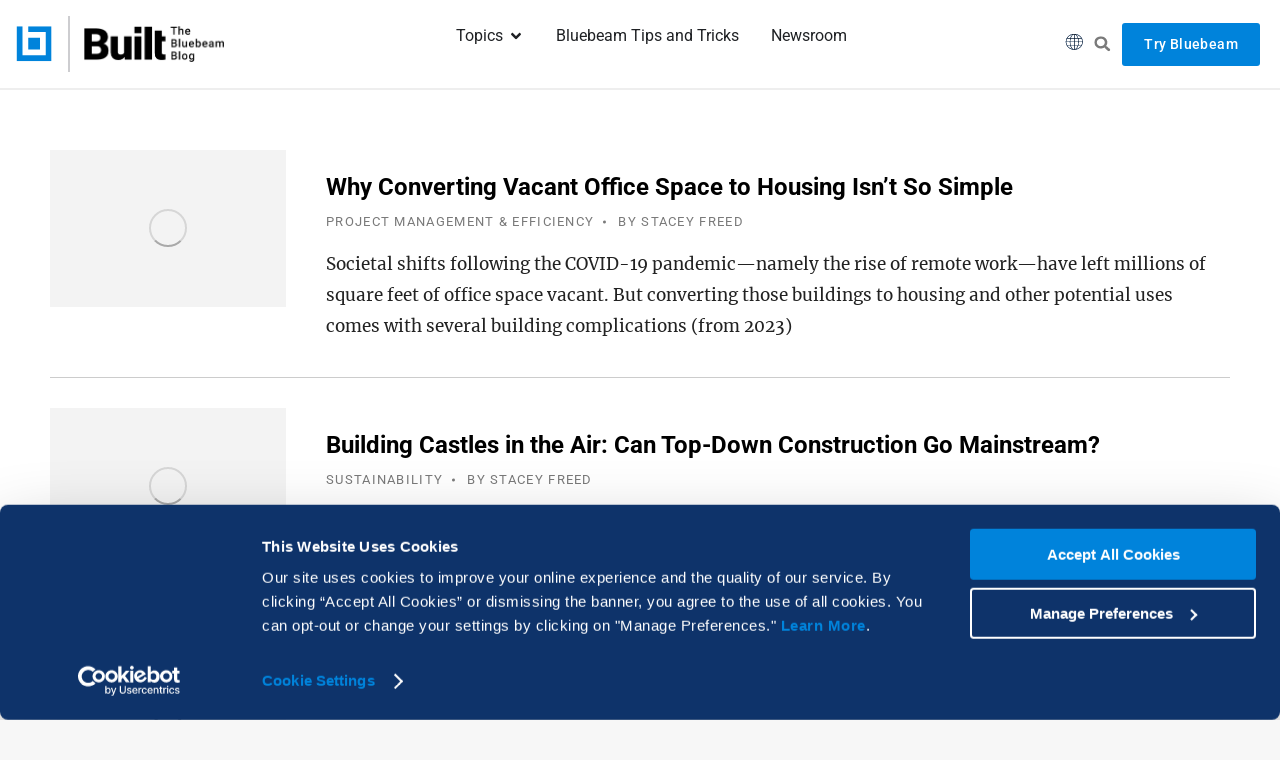

--- FILE ---
content_type: text/html; charset=UTF-8
request_url: https://blog.bluebeam.com/author/sfreed/
body_size: 35456
content:
<!DOCTYPE html>
<!--[if !(IE 6) | !(IE 7) | !(IE 8)  ]><!-->
<html lang="en-US" class="no-js">
<!--<![endif]-->
<head>
	<meta charset="UTF-8" />
				<meta name="viewport" content="width=device-width, initial-scale=1, maximum-scale=1, user-scalable=0"/>
				<link rel="profile" href="https://gmpg.org/xfn/11" />
	<meta name='robots' content='noindex, follow' />

	<!-- This site is optimized with the Yoast SEO plugin v26.8 - https://yoast.com/product/yoast-seo-wordpress/ -->
	<title>Stacey Freed, Author at Built | The Bluebeam Blog</title>
	<meta property="og:locale" content="en_US" />
	<meta property="og:type" content="profile" />
	<meta property="og:title" content="Stacey Freed, Author at Built | The Bluebeam Blog" />
	<meta property="og:url" content="https://blog.bluebeam.com/author/sfreed/" />
	<meta property="og:site_name" content="Built | The Bluebeam Blog" />
	<meta property="og:image" content="https://secure.gravatar.com/avatar/45203f21dc465593cef4044fe24f6f52?s=500&d=mm&r=g" />
	<meta name="twitter:card" content="summary_large_image" />
	<meta name="twitter:site" content="@bluebeam" />
	<script type="application/ld+json" class="yoast-schema-graph">{"@context":"https://schema.org","@graph":[{"@type":"ProfilePage","@id":"https://blog.bluebeam.com/author/sfreed/","url":"https://blog.bluebeam.com/author/sfreed/","name":"Stacey Freed, Author at Built | The Bluebeam Blog","isPartOf":{"@id":"https://blog.bluebeam.com/#website"},"primaryImageOfPage":{"@id":"https://blog.bluebeam.com/author/sfreed/#primaryimage"},"image":{"@id":"https://blog.bluebeam.com/author/sfreed/#primaryimage"},"thumbnailUrl":"https://blog.bluebeam.com/wp-content/uploads/2023/06/OfficeToHousing-Feature.jpg","breadcrumb":{"@id":"https://blog.bluebeam.com/author/sfreed/#breadcrumb"},"inLanguage":"en-US","potentialAction":[{"@type":"ReadAction","target":["https://blog.bluebeam.com/author/sfreed/"]}]},{"@type":"ImageObject","inLanguage":"en-US","@id":"https://blog.bluebeam.com/author/sfreed/#primaryimage","url":"https://blog.bluebeam.com/wp-content/uploads/2023/06/OfficeToHousing-Feature.jpg","contentUrl":"https://blog.bluebeam.com/wp-content/uploads/2023/06/OfficeToHousing-Feature.jpg","width":900,"height":600,"caption":"Office to Housing Construction Conversions"},{"@type":"BreadcrumbList","@id":"https://blog.bluebeam.com/author/sfreed/#breadcrumb","itemListElement":[{"@type":"ListItem","position":1,"name":"Home","item":"https://blog.bluebeam.com/"},{"@type":"ListItem","position":2,"name":"Archives for Stacey Freed"}]},{"@type":"WebSite","@id":"https://blog.bluebeam.com/#website","url":"https://blog.bluebeam.com/","name":"Built | The Bluebeam Blog","description":"The People, Process, and Technology of AEC","publisher":{"@id":"https://blog.bluebeam.com/#organization"},"potentialAction":[{"@type":"SearchAction","target":{"@type":"EntryPoint","urlTemplate":"https://blog.bluebeam.com/?s={search_term_string}"},"query-input":{"@type":"PropertyValueSpecification","valueRequired":true,"valueName":"search_term_string"}}],"inLanguage":"en-US"},{"@type":"Organization","@id":"https://blog.bluebeam.com/#organization","name":"Bluebeam Inc.","url":"https://blog.bluebeam.com/","logo":{"@type":"ImageObject","inLanguage":"en-US","@id":"https://blog.bluebeam.com/#/schema/logo/image/","url":"https://blog.bluebeam.com/wp-content/uploads/2020/05/bluebeam.png","contentUrl":"https://blog.bluebeam.com/wp-content/uploads/2020/05/bluebeam.png","width":840,"height":630,"caption":"Bluebeam Inc."},"image":{"@id":"https://blog.bluebeam.com/#/schema/logo/image/"},"sameAs":["https://facebook.com/bluebeam/","https://x.com/bluebeam","https://instagram.com/bluebeam_inc","https://linkedin.com/company/bluebeam-software","https://youtube.com/bluebeampdfrevu"]},{"@type":"Person","@id":"https://blog.bluebeam.com/#/schema/person/38793987c6ca80e6894c8cf19236821a","name":"Stacey Freed","image":{"@type":"ImageObject","inLanguage":"en-US","@id":"https://blog.bluebeam.com/#/schema/person/image/","url":"https://secure.gravatar.com/avatar/aead552248215e5b82293a12d4dcf9c63e4056398dbaf0c08ffa974d2b794edb?s=96&d=mm&r=g","contentUrl":"https://secure.gravatar.com/avatar/aead552248215e5b82293a12d4dcf9c63e4056398dbaf0c08ffa974d2b794edb?s=96&d=mm&r=g","caption":"Stacey Freed"},"mainEntityOfPage":{"@id":"https://blog.bluebeam.com/author/sfreed/"}}]}</script>
	<!-- / Yoast SEO plugin. -->


<link rel="alternate" type="application/rss+xml" title="Built | The Bluebeam Blog &raquo; Feed" href="https://blog.bluebeam.com/feed/" />
<link rel="alternate" type="application/rss+xml" title="Built | The Bluebeam Blog &raquo; Posts by Stacey Freed Feed" href="https://blog.bluebeam.com/author/sfreed/feed/" />
<style id='wp-img-auto-sizes-contain-inline-css'>
img:is([sizes=auto i],[sizes^="auto," i]){contain-intrinsic-size:3000px 1500px}
/*# sourceURL=wp-img-auto-sizes-contain-inline-css */
</style>
<link rel='stylesheet' id='local-roboto-fonts-css' href='https://blog.bluebeam.com/wp-content/uploads/fonts/roboto.css' media='all' />
<style id='wp-emoji-styles-inline-css'>

	img.wp-smiley, img.emoji {
		display: inline !important;
		border: none !important;
		box-shadow: none !important;
		height: 1em !important;
		width: 1em !important;
		margin: 0 0.07em !important;
		vertical-align: -0.1em !important;
		background: none !important;
		padding: 0 !important;
	}
/*# sourceURL=wp-emoji-styles-inline-css */
</style>
<link rel='stylesheet' id='wp-block-library-css' href='https://blog.bluebeam.com/wp-includes/css/dist/block-library/style.min.css?ver=4cfb16d98c198adf679007efaa610ffe' media='all' />
<style id='wp-block-library-theme-inline-css'>
.wp-block-audio :where(figcaption){color:#555;font-size:13px;text-align:center}.is-dark-theme .wp-block-audio :where(figcaption){color:#ffffffa6}.wp-block-audio{margin:0 0 1em}.wp-block-code{border:1px solid #ccc;border-radius:4px;font-family:Menlo,Consolas,monaco,monospace;padding:.8em 1em}.wp-block-embed :where(figcaption){color:#555;font-size:13px;text-align:center}.is-dark-theme .wp-block-embed :where(figcaption){color:#ffffffa6}.wp-block-embed{margin:0 0 1em}.blocks-gallery-caption{color:#555;font-size:13px;text-align:center}.is-dark-theme .blocks-gallery-caption{color:#ffffffa6}:root :where(.wp-block-image figcaption){color:#555;font-size:13px;text-align:center}.is-dark-theme :root :where(.wp-block-image figcaption){color:#ffffffa6}.wp-block-image{margin:0 0 1em}.wp-block-pullquote{border-bottom:4px solid;border-top:4px solid;color:currentColor;margin-bottom:1.75em}.wp-block-pullquote :where(cite),.wp-block-pullquote :where(footer),.wp-block-pullquote__citation{color:currentColor;font-size:.8125em;font-style:normal;text-transform:uppercase}.wp-block-quote{border-left:.25em solid;margin:0 0 1.75em;padding-left:1em}.wp-block-quote cite,.wp-block-quote footer{color:currentColor;font-size:.8125em;font-style:normal;position:relative}.wp-block-quote:where(.has-text-align-right){border-left:none;border-right:.25em solid;padding-left:0;padding-right:1em}.wp-block-quote:where(.has-text-align-center){border:none;padding-left:0}.wp-block-quote.is-large,.wp-block-quote.is-style-large,.wp-block-quote:where(.is-style-plain){border:none}.wp-block-search .wp-block-search__label{font-weight:700}.wp-block-search__button{border:1px solid #ccc;padding:.375em .625em}:where(.wp-block-group.has-background){padding:1.25em 2.375em}.wp-block-separator.has-css-opacity{opacity:.4}.wp-block-separator{border:none;border-bottom:2px solid;margin-left:auto;margin-right:auto}.wp-block-separator.has-alpha-channel-opacity{opacity:1}.wp-block-separator:not(.is-style-wide):not(.is-style-dots){width:100px}.wp-block-separator.has-background:not(.is-style-dots){border-bottom:none;height:1px}.wp-block-separator.has-background:not(.is-style-wide):not(.is-style-dots){height:2px}.wp-block-table{margin:0 0 1em}.wp-block-table td,.wp-block-table th{word-break:normal}.wp-block-table :where(figcaption){color:#555;font-size:13px;text-align:center}.is-dark-theme .wp-block-table :where(figcaption){color:#ffffffa6}.wp-block-video :where(figcaption){color:#555;font-size:13px;text-align:center}.is-dark-theme .wp-block-video :where(figcaption){color:#ffffffa6}.wp-block-video{margin:0 0 1em}:root :where(.wp-block-template-part.has-background){margin-bottom:0;margin-top:0;padding:1.25em 2.375em}
/*# sourceURL=/wp-includes/css/dist/block-library/theme.min.css */
</style>
<style id='classic-theme-styles-inline-css'>
/*! This file is auto-generated */
.wp-block-button__link{color:#fff;background-color:#32373c;border-radius:9999px;box-shadow:none;text-decoration:none;padding:calc(.667em + 2px) calc(1.333em + 2px);font-size:1.125em}.wp-block-file__button{background:#32373c;color:#fff;text-decoration:none}
/*# sourceURL=/wp-includes/css/classic-themes.min.css */
</style>
<style id='safe-svg-svg-icon-style-inline-css'>
.safe-svg-cover{text-align:center}.safe-svg-cover .safe-svg-inside{display:inline-block;max-width:100%}.safe-svg-cover svg{fill:currentColor;height:100%;max-height:100%;max-width:100%;width:100%}

/*# sourceURL=https://blog.bluebeam.com/wp-content/plugins/safe-svg/dist/safe-svg-block-frontend.css */
</style>
<link rel='stylesheet' id='atomic-blocks-style-css-css' href='https://blog.bluebeam.com/wp-content/plugins/atomic-blocks/dist/blocks.style.build.css?ver=1724947635' media='all' />
<style id='global-styles-inline-css'>
:root{--wp--preset--aspect-ratio--square: 1;--wp--preset--aspect-ratio--4-3: 4/3;--wp--preset--aspect-ratio--3-4: 3/4;--wp--preset--aspect-ratio--3-2: 3/2;--wp--preset--aspect-ratio--2-3: 2/3;--wp--preset--aspect-ratio--16-9: 16/9;--wp--preset--aspect-ratio--9-16: 9/16;--wp--preset--color--black: #000000;--wp--preset--color--cyan-bluish-gray: #abb8c3;--wp--preset--color--white: #FFF;--wp--preset--color--pale-pink: #f78da7;--wp--preset--color--vivid-red: #cf2e2e;--wp--preset--color--luminous-vivid-orange: #ff6900;--wp--preset--color--luminous-vivid-amber: #fcb900;--wp--preset--color--light-green-cyan: #7bdcb5;--wp--preset--color--vivid-green-cyan: #00d084;--wp--preset--color--pale-cyan-blue: #8ed1fc;--wp--preset--color--vivid-cyan-blue: #0693e3;--wp--preset--color--vivid-purple: #9b51e0;--wp--preset--color--accent: #0083db;--wp--preset--color--dark-gray: #111;--wp--preset--color--light-gray: #767676;--wp--preset--gradient--vivid-cyan-blue-to-vivid-purple: linear-gradient(135deg,rgb(6,147,227) 0%,rgb(155,81,224) 100%);--wp--preset--gradient--light-green-cyan-to-vivid-green-cyan: linear-gradient(135deg,rgb(122,220,180) 0%,rgb(0,208,130) 100%);--wp--preset--gradient--luminous-vivid-amber-to-luminous-vivid-orange: linear-gradient(135deg,rgb(252,185,0) 0%,rgb(255,105,0) 100%);--wp--preset--gradient--luminous-vivid-orange-to-vivid-red: linear-gradient(135deg,rgb(255,105,0) 0%,rgb(207,46,46) 100%);--wp--preset--gradient--very-light-gray-to-cyan-bluish-gray: linear-gradient(135deg,rgb(238,238,238) 0%,rgb(169,184,195) 100%);--wp--preset--gradient--cool-to-warm-spectrum: linear-gradient(135deg,rgb(74,234,220) 0%,rgb(151,120,209) 20%,rgb(207,42,186) 40%,rgb(238,44,130) 60%,rgb(251,105,98) 80%,rgb(254,248,76) 100%);--wp--preset--gradient--blush-light-purple: linear-gradient(135deg,rgb(255,206,236) 0%,rgb(152,150,240) 100%);--wp--preset--gradient--blush-bordeaux: linear-gradient(135deg,rgb(254,205,165) 0%,rgb(254,45,45) 50%,rgb(107,0,62) 100%);--wp--preset--gradient--luminous-dusk: linear-gradient(135deg,rgb(255,203,112) 0%,rgb(199,81,192) 50%,rgb(65,88,208) 100%);--wp--preset--gradient--pale-ocean: linear-gradient(135deg,rgb(255,245,203) 0%,rgb(182,227,212) 50%,rgb(51,167,181) 100%);--wp--preset--gradient--electric-grass: linear-gradient(135deg,rgb(202,248,128) 0%,rgb(113,206,126) 100%);--wp--preset--gradient--midnight: linear-gradient(135deg,rgb(2,3,129) 0%,rgb(40,116,252) 100%);--wp--preset--font-size--small: 13px;--wp--preset--font-size--medium: 20px;--wp--preset--font-size--large: 36px;--wp--preset--font-size--x-large: 42px;--wp--preset--spacing--20: 0.44rem;--wp--preset--spacing--30: 0.67rem;--wp--preset--spacing--40: 1rem;--wp--preset--spacing--50: 1.5rem;--wp--preset--spacing--60: 2.25rem;--wp--preset--spacing--70: 3.38rem;--wp--preset--spacing--80: 5.06rem;--wp--preset--shadow--natural: 6px 6px 9px rgba(0, 0, 0, 0.2);--wp--preset--shadow--deep: 12px 12px 50px rgba(0, 0, 0, 0.4);--wp--preset--shadow--sharp: 6px 6px 0px rgba(0, 0, 0, 0.2);--wp--preset--shadow--outlined: 6px 6px 0px -3px rgb(255, 255, 255), 6px 6px rgb(0, 0, 0);--wp--preset--shadow--crisp: 6px 6px 0px rgb(0, 0, 0);}:where(.is-layout-flex){gap: 0.5em;}:where(.is-layout-grid){gap: 0.5em;}body .is-layout-flex{display: flex;}.is-layout-flex{flex-wrap: wrap;align-items: center;}.is-layout-flex > :is(*, div){margin: 0;}body .is-layout-grid{display: grid;}.is-layout-grid > :is(*, div){margin: 0;}:where(.wp-block-columns.is-layout-flex){gap: 2em;}:where(.wp-block-columns.is-layout-grid){gap: 2em;}:where(.wp-block-post-template.is-layout-flex){gap: 1.25em;}:where(.wp-block-post-template.is-layout-grid){gap: 1.25em;}.has-black-color{color: var(--wp--preset--color--black) !important;}.has-cyan-bluish-gray-color{color: var(--wp--preset--color--cyan-bluish-gray) !important;}.has-white-color{color: var(--wp--preset--color--white) !important;}.has-pale-pink-color{color: var(--wp--preset--color--pale-pink) !important;}.has-vivid-red-color{color: var(--wp--preset--color--vivid-red) !important;}.has-luminous-vivid-orange-color{color: var(--wp--preset--color--luminous-vivid-orange) !important;}.has-luminous-vivid-amber-color{color: var(--wp--preset--color--luminous-vivid-amber) !important;}.has-light-green-cyan-color{color: var(--wp--preset--color--light-green-cyan) !important;}.has-vivid-green-cyan-color{color: var(--wp--preset--color--vivid-green-cyan) !important;}.has-pale-cyan-blue-color{color: var(--wp--preset--color--pale-cyan-blue) !important;}.has-vivid-cyan-blue-color{color: var(--wp--preset--color--vivid-cyan-blue) !important;}.has-vivid-purple-color{color: var(--wp--preset--color--vivid-purple) !important;}.has-black-background-color{background-color: var(--wp--preset--color--black) !important;}.has-cyan-bluish-gray-background-color{background-color: var(--wp--preset--color--cyan-bluish-gray) !important;}.has-white-background-color{background-color: var(--wp--preset--color--white) !important;}.has-pale-pink-background-color{background-color: var(--wp--preset--color--pale-pink) !important;}.has-vivid-red-background-color{background-color: var(--wp--preset--color--vivid-red) !important;}.has-luminous-vivid-orange-background-color{background-color: var(--wp--preset--color--luminous-vivid-orange) !important;}.has-luminous-vivid-amber-background-color{background-color: var(--wp--preset--color--luminous-vivid-amber) !important;}.has-light-green-cyan-background-color{background-color: var(--wp--preset--color--light-green-cyan) !important;}.has-vivid-green-cyan-background-color{background-color: var(--wp--preset--color--vivid-green-cyan) !important;}.has-pale-cyan-blue-background-color{background-color: var(--wp--preset--color--pale-cyan-blue) !important;}.has-vivid-cyan-blue-background-color{background-color: var(--wp--preset--color--vivid-cyan-blue) !important;}.has-vivid-purple-background-color{background-color: var(--wp--preset--color--vivid-purple) !important;}.has-black-border-color{border-color: var(--wp--preset--color--black) !important;}.has-cyan-bluish-gray-border-color{border-color: var(--wp--preset--color--cyan-bluish-gray) !important;}.has-white-border-color{border-color: var(--wp--preset--color--white) !important;}.has-pale-pink-border-color{border-color: var(--wp--preset--color--pale-pink) !important;}.has-vivid-red-border-color{border-color: var(--wp--preset--color--vivid-red) !important;}.has-luminous-vivid-orange-border-color{border-color: var(--wp--preset--color--luminous-vivid-orange) !important;}.has-luminous-vivid-amber-border-color{border-color: var(--wp--preset--color--luminous-vivid-amber) !important;}.has-light-green-cyan-border-color{border-color: var(--wp--preset--color--light-green-cyan) !important;}.has-vivid-green-cyan-border-color{border-color: var(--wp--preset--color--vivid-green-cyan) !important;}.has-pale-cyan-blue-border-color{border-color: var(--wp--preset--color--pale-cyan-blue) !important;}.has-vivid-cyan-blue-border-color{border-color: var(--wp--preset--color--vivid-cyan-blue) !important;}.has-vivid-purple-border-color{border-color: var(--wp--preset--color--vivid-purple) !important;}.has-vivid-cyan-blue-to-vivid-purple-gradient-background{background: var(--wp--preset--gradient--vivid-cyan-blue-to-vivid-purple) !important;}.has-light-green-cyan-to-vivid-green-cyan-gradient-background{background: var(--wp--preset--gradient--light-green-cyan-to-vivid-green-cyan) !important;}.has-luminous-vivid-amber-to-luminous-vivid-orange-gradient-background{background: var(--wp--preset--gradient--luminous-vivid-amber-to-luminous-vivid-orange) !important;}.has-luminous-vivid-orange-to-vivid-red-gradient-background{background: var(--wp--preset--gradient--luminous-vivid-orange-to-vivid-red) !important;}.has-very-light-gray-to-cyan-bluish-gray-gradient-background{background: var(--wp--preset--gradient--very-light-gray-to-cyan-bluish-gray) !important;}.has-cool-to-warm-spectrum-gradient-background{background: var(--wp--preset--gradient--cool-to-warm-spectrum) !important;}.has-blush-light-purple-gradient-background{background: var(--wp--preset--gradient--blush-light-purple) !important;}.has-blush-bordeaux-gradient-background{background: var(--wp--preset--gradient--blush-bordeaux) !important;}.has-luminous-dusk-gradient-background{background: var(--wp--preset--gradient--luminous-dusk) !important;}.has-pale-ocean-gradient-background{background: var(--wp--preset--gradient--pale-ocean) !important;}.has-electric-grass-gradient-background{background: var(--wp--preset--gradient--electric-grass) !important;}.has-midnight-gradient-background{background: var(--wp--preset--gradient--midnight) !important;}.has-small-font-size{font-size: var(--wp--preset--font-size--small) !important;}.has-medium-font-size{font-size: var(--wp--preset--font-size--medium) !important;}.has-large-font-size{font-size: var(--wp--preset--font-size--large) !important;}.has-x-large-font-size{font-size: var(--wp--preset--font-size--x-large) !important;}
:where(.wp-block-post-template.is-layout-flex){gap: 1.25em;}:where(.wp-block-post-template.is-layout-grid){gap: 1.25em;}
:where(.wp-block-term-template.is-layout-flex){gap: 1.25em;}:where(.wp-block-term-template.is-layout-grid){gap: 1.25em;}
:where(.wp-block-columns.is-layout-flex){gap: 2em;}:where(.wp-block-columns.is-layout-grid){gap: 2em;}
:root :where(.wp-block-pullquote){font-size: 1.5em;line-height: 1.6;}
/*# sourceURL=global-styles-inline-css */
</style>
<link rel='stylesheet' id='dashicons-css' href='https://blog.bluebeam.com/wp-includes/css/dashicons.min.css?ver=4cfb16d98c198adf679007efaa610ffe' media='all' />
<link rel='stylesheet' id='admin-bar-css' href='https://blog.bluebeam.com/wp-includes/css/admin-bar.min.css?ver=4cfb16d98c198adf679007efaa610ffe' media='all' />
<style id='admin-bar-inline-css'>

    /* Hide CanvasJS credits for P404 charts specifically */
    #p404RedirectChart .canvasjs-chart-credit {
        display: none !important;
    }
    
    #p404RedirectChart canvas {
        border-radius: 6px;
    }

    .p404-redirect-adminbar-weekly-title {
        font-weight: bold;
        font-size: 14px;
        color: #fff;
        margin-bottom: 6px;
    }

    #wpadminbar #wp-admin-bar-p404_free_top_button .ab-icon:before {
        content: "\f103";
        color: #dc3545;
        top: 3px;
    }
    
    #wp-admin-bar-p404_free_top_button .ab-item {
        min-width: 80px !important;
        padding: 0px !important;
    }
    
    /* Ensure proper positioning and z-index for P404 dropdown */
    .p404-redirect-adminbar-dropdown-wrap { 
        min-width: 0; 
        padding: 0;
        position: static !important;
    }
    
    #wpadminbar #wp-admin-bar-p404_free_top_button_dropdown {
        position: static !important;
    }
    
    #wpadminbar #wp-admin-bar-p404_free_top_button_dropdown .ab-item {
        padding: 0 !important;
        margin: 0 !important;
    }
    
    .p404-redirect-dropdown-container {
        min-width: 340px;
        padding: 18px 18px 12px 18px;
        background: #23282d !important;
        color: #fff;
        border-radius: 12px;
        box-shadow: 0 8px 32px rgba(0,0,0,0.25);
        margin-top: 10px;
        position: relative !important;
        z-index: 999999 !important;
        display: block !important;
        border: 1px solid #444;
    }
    
    /* Ensure P404 dropdown appears on hover */
    #wpadminbar #wp-admin-bar-p404_free_top_button .p404-redirect-dropdown-container { 
        display: none !important;
    }
    
    #wpadminbar #wp-admin-bar-p404_free_top_button:hover .p404-redirect-dropdown-container { 
        display: block !important;
    }
    
    #wpadminbar #wp-admin-bar-p404_free_top_button:hover #wp-admin-bar-p404_free_top_button_dropdown .p404-redirect-dropdown-container {
        display: block !important;
    }
    
    .p404-redirect-card {
        background: #2c3338;
        border-radius: 8px;
        padding: 18px 18px 12px 18px;
        box-shadow: 0 2px 8px rgba(0,0,0,0.07);
        display: flex;
        flex-direction: column;
        align-items: flex-start;
        border: 1px solid #444;
    }
    
    .p404-redirect-btn {
        display: inline-block;
        background: #dc3545;
        color: #fff !important;
        font-weight: bold;
        padding: 5px 22px;
        border-radius: 8px;
        text-decoration: none;
        font-size: 17px;
        transition: background 0.2s, box-shadow 0.2s;
        margin-top: 8px;
        box-shadow: 0 2px 8px rgba(220,53,69,0.15);
        text-align: center;
        line-height: 1.6;
    }
    
    .p404-redirect-btn:hover {
        background: #c82333;
        color: #fff !important;
        box-shadow: 0 4px 16px rgba(220,53,69,0.25);
    }
    
    /* Prevent conflicts with other admin bar dropdowns */
    #wpadminbar .ab-top-menu > li:hover > .ab-item,
    #wpadminbar .ab-top-menu > li.hover > .ab-item {
        z-index: auto;
    }
    
    #wpadminbar #wp-admin-bar-p404_free_top_button:hover > .ab-item {
        z-index: 999998 !important;
    }
    
/*# sourceURL=admin-bar-inline-css */
</style>
<link rel='stylesheet' id='foobox-free-min-css' href='https://blog.bluebeam.com/wp-content/plugins/foobox-image-lightbox/free/css/foobox.free.min.css?ver=2.7.41' media='all' />
<link rel='stylesheet' id='the7-font-css' href='https://blog.bluebeam.com/wp-content/themes/dt-the7/fonts/icomoon-the7-font/icomoon-the7-font.min.css?ver=14.0.1.1' media='all' />
<link rel='stylesheet' id='the7-awesome-fonts-css' href='https://blog.bluebeam.com/wp-content/themes/dt-the7/fonts/FontAwesome/css/all.min.css?ver=14.0.1.1' media='all' />
<link rel='stylesheet' id='the7-awesome-fonts-back-css' href='https://blog.bluebeam.com/wp-content/themes/dt-the7/fonts/FontAwesome/back-compat.min.css?ver=14.0.1.1' media='all' />
<link rel='stylesheet' id='elementor-frontend-css' href='https://blog.bluebeam.com/wp-content/uploads/elementor/css/custom-frontend.min.css?ver=1769029475' media='all' />
<link rel='stylesheet' id='widget-divider-css' href='https://blog.bluebeam.com/wp-content/plugins/elementor/assets/css/widget-divider.min.css?ver=3.34.0' media='all' />
<link rel='stylesheet' id='widget-heading-css' href='https://blog.bluebeam.com/wp-content/plugins/elementor/assets/css/widget-heading.min.css?ver=3.34.0' media='all' />
<link rel='stylesheet' id='widget-image-css' href='https://blog.bluebeam.com/wp-content/plugins/elementor/assets/css/widget-image.min.css?ver=3.34.0' media='all' />
<link rel='stylesheet' id='e-animation-fadeIn-css' href='https://blog.bluebeam.com/wp-content/plugins/elementor/assets/lib/animations/styles/fadeIn.min.css?ver=3.34.0' media='all' />
<link rel='stylesheet' id='e-popup-css' href='https://blog.bluebeam.com/wp-content/plugins/elementor-pro/assets/css/conditionals/popup.min.css?ver=3.34.0' media='all' />
<link rel='stylesheet' id='the7-e-sticky-effect-css' href='https://blog.bluebeam.com/wp-content/themes/dt-the7/css/compatibility/elementor/the7-sticky-effects.min.css?ver=14.0.1.1' media='all' />
<link rel='stylesheet' id='widget-mega-menu-css' href='https://blog.bluebeam.com/wp-content/uploads/elementor/css/custom-pro-widget-mega-menu.min.css?ver=1769029475' media='all' />
<link rel='stylesheet' id='widget-nav-menu-css' href='https://blog.bluebeam.com/wp-content/uploads/elementor/css/custom-pro-widget-nav-menu.min.css?ver=1769029475' media='all' />
<link rel='stylesheet' id='widget-search-form-css' href='https://blog.bluebeam.com/wp-content/plugins/elementor-pro/assets/css/widget-search-form.min.css?ver=3.34.0' media='all' />
<link rel='stylesheet' id='elementor-post-77826-css' href='https://blog.bluebeam.com/wp-content/uploads/elementor/css/post-77826.css?ver=1769029475' media='all' />
<link rel='stylesheet' id='elementor-post-75271-css' href='https://blog.bluebeam.com/wp-content/uploads/elementor/css/post-75271.css?ver=1769029476' media='all' />
<link rel='stylesheet' id='elementor-post-87060-css' href='https://blog.bluebeam.com/wp-content/uploads/elementor/css/post-87060.css?ver=1769029477' media='all' />
<link rel='stylesheet' id='dt-main-css' href='https://blog.bluebeam.com/wp-content/themes/dt-the7/css/main.min.css?ver=14.0.1.1' media='all' />
<link rel='stylesheet' id='the7-custom-scrollbar-css' href='https://blog.bluebeam.com/wp-content/themes/dt-the7/lib/custom-scrollbar/custom-scrollbar.min.css?ver=14.0.1.1' media='all' />
<link rel='stylesheet' id='the7-css-vars-css' href='https://blog.bluebeam.com/wp-content/uploads/the7-css/css-vars.css?ver=12c9341f3c70' media='all' />
<link rel='stylesheet' id='dt-custom-css' href='https://blog.bluebeam.com/wp-content/uploads/the7-css/custom.css?ver=12c9341f3c70' media='all' />
<link rel='stylesheet' id='dt-media-css' href='https://blog.bluebeam.com/wp-content/uploads/the7-css/media.css?ver=12c9341f3c70' media='all' />
<link rel='stylesheet' id='the7-elements-css' href='https://blog.bluebeam.com/wp-content/uploads/the7-css/post-type-dynamic.css?ver=12c9341f3c70' media='all' />
<link rel='stylesheet' id='style-css' href='https://blog.bluebeam.com/wp-content/themes/bluebeam-blog/style.css?ver=14.0.1.1' media='all' />
<link rel='stylesheet' id='the7-elementor-global-css' href='https://blog.bluebeam.com/wp-content/themes/dt-the7/css/compatibility/elementor/elementor-global.min.css?ver=14.0.1.1' media='all' />
<link rel='stylesheet' id='ecs-styles-css' href='https://blog.bluebeam.com/wp-content/plugins/ele-custom-skin/assets/css/ecs-style.css?ver=3.1.9' media='all' />
<link rel='stylesheet' id='elementor-post-75462-css' href='https://blog.bluebeam.com/wp-content/uploads/elementor/css/post-75462.css?ver=1726137364' media='all' />
<link rel='stylesheet' id='elementor-post-76004-css' href='https://blog.bluebeam.com/wp-content/uploads/elementor/css/post-76004.css?ver=1598363039' media='all' />
<link rel='stylesheet' id='elementor-post-76044-css' href='https://blog.bluebeam.com/wp-content/uploads/elementor/css/post-76044.css?ver=1598362658' media='all' />
<link rel='stylesheet' id='elementor-post-83246-css' href='https://blog.bluebeam.com/wp-content/uploads/elementor/css/post-83246.css?ver=1633622106' media='all' />
<link rel='stylesheet' id='elementor-post-83363-css' href='https://blog.bluebeam.com/wp-content/uploads/elementor/css/post-83363.css?ver=1634228871' media='all' />
<script src="https://blog.bluebeam.com/wp-includes/js/jquery/jquery.min.js?ver=3.7.1" id="jquery-core-js"></script>
<script src="https://blog.bluebeam.com/wp-includes/js/jquery/jquery-migrate.min.js?ver=3.4.1" id="jquery-migrate-js"></script>
<script id="dt-above-fold-js-extra">
var dtLocal = {"themeUrl":"https://blog.bluebeam.com/wp-content/themes/dt-the7","passText":"To view this protected post, enter the password below:","moreButtonText":{"loading":"Loading...","loadMore":"Load more"},"postID":"90526","ajaxurl":"https://blog.bluebeam.com/wp-admin/admin-ajax.php","REST":{"baseUrl":"https://blog.bluebeam.com/wp-json/the7/v1","endpoints":{"sendMail":"/send-mail"}},"contactMessages":{"required":"One or more fields have an error. Please check and try again.","terms":"Please accept the privacy policy.","fillTheCaptchaError":"Please, fill the captcha."},"captchaSiteKey":"","ajaxNonce":"616d85f19b","pageData":{"type":"archive","template":"archive","layout":"masonry"},"themeSettings":{"smoothScroll":"off","lazyLoading":false,"desktopHeader":{"height":90},"ToggleCaptionEnabled":"disabled","ToggleCaption":"Navigation","floatingHeader":{"showAfter":94,"showMenu":false,"height":60,"logo":{"showLogo":true,"html":"\u003Cimg class=\" preload-me\" src=\"https://blog.bluebeam.com/wp-content/uploads/2023/12/built2023-logo@1x.png\" srcset=\"https://blog.bluebeam.com/wp-content/uploads/2023/12/built2023-logo@1x.png 415w\" width=\"415\" height=\"57\"   sizes=\"415px\" alt=\"Built | The Bluebeam Blog\" /\u003E","url":"https://blog.bluebeam.com/"}},"topLine":{"floatingTopLine":{"logo":{"showLogo":false,"html":""}}},"mobileHeader":{"firstSwitchPoint":1530,"secondSwitchPoint":778,"firstSwitchPointHeight":60,"secondSwitchPointHeight":60,"mobileToggleCaptionEnabled":"disabled","mobileToggleCaption":"Menu"},"stickyMobileHeaderFirstSwitch":{"logo":{"html":""}},"stickyMobileHeaderSecondSwitch":{"logo":{"html":""}},"sidebar":{"switchPoint":992},"boxedWidth":"1280px"},"elementor":{"settings":{"container_width":1300}}};
var dtShare = {"shareButtonText":{"facebook":"Share on Facebook","twitter":"Share on X","pinterest":"Pin it","linkedin":"Share on Linkedin","whatsapp":"Share on Whatsapp"},"overlayOpacity":"85"};
//# sourceURL=dt-above-fold-js-extra
</script>
<script src="https://blog.bluebeam.com/wp-content/themes/dt-the7/js/above-the-fold.min.js?ver=14.0.1.1" id="dt-above-fold-js"></script>
<script id="foobox-free-min-js-before">
/* Run FooBox FREE (v2.7.41) */
var FOOBOX = window.FOOBOX = {
	ready: true,
	disableOthers: false,
	o: {wordpress: { enabled: true }, showCount:false, captions: { onlyShowOnHover: true, dataTitle: ["captionTitle","title","elementorLightboxTitle"], dataDesc: ["captionDesc","description","elementorLightboxDescription"] }, rel: '', excludes:'.fbx-link,.nofoobox,.nolightbox,a[href*="pinterest.com/pin/create/button/"]', affiliate : { enabled: false }, error: "Could not load the item"},
	selectors: [
		".gallery", ".wp-block-gallery", ".wp-caption", ".wp-block-image", "a:has(img[class*=wp-image-])", ".post a:has(img[class*=wp-image-])", ".foobox"
	],
	pre: function( $ ){
		// Custom JavaScript (Pre)
		
	},
	post: function( $ ){
		// Custom JavaScript (Post)
		
		// Custom Captions Code
		
	},
	custom: function( $ ){
		// Custom Extra JS
		
	}
};
//# sourceURL=foobox-free-min-js-before
</script>
<script src="https://blog.bluebeam.com/wp-content/plugins/foobox-image-lightbox/free/js/foobox.free.min.js?ver=2.7.41" id="foobox-free-min-js"></script>
<script id="ecs_ajax_load-js-extra">
var ecs_ajax_params = {"ajaxurl":"https://blog.bluebeam.com/wp-admin/admin-ajax.php","posts":"{\"author_name\":\"sfreed\",\"error\":\"\",\"m\":\"\",\"p\":0,\"post_parent\":\"\",\"subpost\":\"\",\"subpost_id\":\"\",\"attachment\":\"\",\"attachment_id\":0,\"name\":\"\",\"pagename\":\"\",\"page_id\":0,\"second\":\"\",\"minute\":\"\",\"hour\":\"\",\"day\":0,\"monthnum\":0,\"year\":0,\"w\":0,\"category_name\":\"\",\"tag\":\"\",\"cat\":\"\",\"tag_id\":\"\",\"author\":679,\"feed\":\"\",\"tb\":\"\",\"paged\":0,\"meta_key\":\"\",\"meta_value\":\"\",\"preview\":\"\",\"s\":\"\",\"sentence\":\"\",\"title\":\"\",\"fields\":\"all\",\"menu_order\":\"\",\"embed\":\"\",\"category__in\":[],\"category__not_in\":[],\"category__and\":[],\"post__in\":[],\"post__not_in\":[],\"post_name__in\":[],\"tag__in\":[],\"tag__not_in\":[],\"tag__and\":[],\"tag_slug__in\":[],\"tag_slug__and\":[],\"post_parent__in\":[],\"post_parent__not_in\":[],\"author__in\":[],\"author__not_in\":[],\"search_columns\":[],\"posts_per_page\":15,\"ignore_sticky_posts\":false,\"suppress_filters\":false,\"cache_results\":true,\"update_post_term_cache\":true,\"update_menu_item_cache\":false,\"lazy_load_term_meta\":true,\"update_post_meta_cache\":true,\"post_type\":\"\",\"nopaging\":false,\"comments_per_page\":\"50\",\"no_found_rows\":false,\"order\":\"DESC\"}"};
//# sourceURL=ecs_ajax_load-js-extra
</script>
<script src="https://blog.bluebeam.com/wp-content/plugins/ele-custom-skin/assets/js/ecs_ajax_pagination.js?ver=3.1.9" id="ecs_ajax_load-js"></script>
<script src="https://blog.bluebeam.com/wp-content/plugins/ele-custom-skin/assets/js/ecs.js?ver=3.1.9" id="ecs-script-js"></script>
<link rel="https://api.w.org/" href="https://blog.bluebeam.com/wp-json/" /><link rel="alternate" title="JSON" type="application/json" href="https://blog.bluebeam.com/wp-json/wp/v2/users/679" /><link rel="EditURI" type="application/rsd+xml" title="RSD" href="https://blog.bluebeam.com/xmlrpc.php?rsd" />
<meta name="generator" content="Elementor 3.34.0; features: e_font_icon_svg; settings: css_print_method-external, google_font-disabled, font_display-block">

<!-- Meta Pixel Code -->
<script type='text/javascript'>
!function(f,b,e,v,n,t,s){if(f.fbq)return;n=f.fbq=function(){n.callMethod?
n.callMethod.apply(n,arguments):n.queue.push(arguments)};if(!f._fbq)f._fbq=n;
n.push=n;n.loaded=!0;n.version='2.0';n.queue=[];t=b.createElement(e);t.async=!0;
t.src=v;s=b.getElementsByTagName(e)[0];s.parentNode.insertBefore(t,s)}(window,
document,'script','https://connect.facebook.net/en_US/fbevents.js');
</script>
<!-- End Meta Pixel Code -->
<script type='text/javascript'>var url = window.location.origin + '?ob=open-bridge';
            fbq('set', 'openbridge', '303175976526354', url);
fbq('init', '303175976526354', {}, {
    "agent": "wordpress-6.9-4.1.5"
})</script><script type='text/javascript'>
    fbq('track', 'PageView', []);
  </script>			<style>
				.e-con.e-parent:nth-of-type(n+4):not(.e-lazyloaded):not(.e-no-lazyload),
				.e-con.e-parent:nth-of-type(n+4):not(.e-lazyloaded):not(.e-no-lazyload) * {
					background-image: none !important;
				}
				@media screen and (max-height: 1024px) {
					.e-con.e-parent:nth-of-type(n+3):not(.e-lazyloaded):not(.e-no-lazyload),
					.e-con.e-parent:nth-of-type(n+3):not(.e-lazyloaded):not(.e-no-lazyload) * {
						background-image: none !important;
					}
				}
				@media screen and (max-height: 640px) {
					.e-con.e-parent:nth-of-type(n+2):not(.e-lazyloaded):not(.e-no-lazyload),
					.e-con.e-parent:nth-of-type(n+2):not(.e-lazyloaded):not(.e-no-lazyload) * {
						background-image: none !important;
					}
				}
			</style>
			<link rel="icon" href="https://blog.bluebeam.com/wp-content/uploads/2020/05/favicon-152.png" type="image/png" sizes="16x16"/><link rel="icon" href="https://blog.bluebeam.com/wp-content/uploads/2020/05/favicon-152.png" type="image/png" sizes="32x32"/><link rel="apple-touch-icon" href="https://blog.bluebeam.com/wp-content/uploads/2020/05/favicon-152.png"><link rel="apple-touch-icon" sizes="76x76" href="https://blog.bluebeam.com/wp-content/uploads/2020/05/favicon-152.png"><link rel="apple-touch-icon" sizes="120x120" href="https://blog.bluebeam.com/wp-content/uploads/2020/05/favicon-152.png"><link rel="apple-touch-icon" sizes="152x152" href="https://blog.bluebeam.com/wp-content/uploads/2020/05/favicon-152.png"><!-- Google Tag Manager -->
<script>(function(w,d,s,l,i){w[l]=w[l]||[];w[l].push({'gtm.start':
new Date().getTime(),event:'gtm.js'});var f=d.getElementsByTagName(s)[0],
j=d.createElement(s),dl=l!='dataLayer'?'&l='+l:'';j.async=true;j.src=
'https://www.googletagmanager.com/gtm.js?id='+i+dl;f.parentNode.insertBefore(j,f);
})(window,document,'script','dataLayer','GTM-MSVKSL');</script>
<!-- End Google Tag Manager -->

<!-- Google Tag Manager (noscript) -->
<noscript><iframe src="https://www.googletagmanager.com/ns.html?id=GTM-MSVKSL "
height="0" width="0" style="display:none;visibility:hidden"></iframe></noscript>
<!-- End Google Tag Manager (noscript) --><style id='the7-custom-inline-css' type='text/css'>
a{text-decoration:none}.elementor li a{color:#222;text-decoration:underline;}.elementor li a:hover{color:#0083db;}.blue{color:#0083db}.light-blue{color:#0ba3e6}.dark-blue{color:#00579c}.green{color:#93d969}.white{color:#fff}.center{text-align:center!important}.hide{display:none!important}.hide-for-big{display:none!important}.padding-top{padding-top:20px}.padding-right{padding-right:20px}.padding-bottom{padding-bottom:20px}.padding-left{padding-left:20px}@media (max-width:600px){.hide-for-small{display:none!important}.hide-for-big{display:block!important}li,p{text-align:inherit}}.main-nav>li:not(.wpml-ls-item)>a,.masthead .mini-widgets .microwidget-btn{letter-spacing:.05em}.region:hover{cursor:pointer}.region i{color:#333}.region:hover i{color:#0ba3e6}.region:hover img{opacity:.8}#gallery-1 img{border:none!important}.widget-title{letter-spacing:.06em}.footer .textwidget a:not(.dt-btn):hover{color:#acdbf6!important}@media (max-width:992px){#footer .wf-container{text-align:center}}input[type=date],input[type=email],input[type=number],input[type=range],input[type=search],input[type=tel],input[type=text],input[type=url],select,textarea{background:#fff;color:#222;border-radius:0;height:50px!important}input::placeholder{color:#666}.searchform{background:#fff;max-width:600px;margin:0 auto}.searchform input::placeholder{color:#0083db}.overlay-search .searchform .submit,.popup-search .searchform .submit{background-color:#f1f1f2}.overlay-search .submit i{font-size:20px}.home-subscribe-email{width:33%;margin-right:2%}.home-subscribe-country{width:33%;max-width:33%;margin-right:2%}.home-subscribe-submit{width:28%;border:none;letter-spacing:.05em;min-height:50px!important}@media (max-width:600px){.home-subscribe-email{width:100%;margin-right:0}.home-subscribe-country{width:100%;max-width:100%;margin-right:0}.home-subscribe-submit{width:100%}}.blog-shortcode .entry-meta{font-size:13px;line-height:25px;color:#7a7a7a;letter-spacing:.1em!important;font-weight:400}.entry-meta>a{color:#7a7a7a}.entry-meta>a,.entry-meta>span{margin:0 12px 0 0;padding:0 12px 0 0}.entry-meta>a:after,.entry-meta>span:after{background-color:#7a7a7a}.archive .taxonomy-description{margin-bottom:40px;text-align:center;font-weight:700;font-size:20px;border-bottom:1px solid #ddd;padding-bottom:40px}.entry-excerpt{font-family:Merriweather,serif!important}.no-results{text-align:center!important}.anpn-bubble h3{font-size:16px;line-height:1.5;margin-bottom:5px}.anpn-wrap .anpn-cnt a:hover{color:#00579c!important}.anpn-cnt p{font-size:14px;line-height:1.5;font-weight:400;margin-bottom:0}.home .elementor-heading-title[class*=elementor-size-]>a:hover,.home .elementor-post__title a:hover{color:#00579c!important;transition:all .3s ease-in-out}.home .series .elementor-post__title a:hover,.home .video .elementor-heading-title[class*=elementor-size-]>a:hover,.home .video .elementor-post__title a:hover{color:#fff!important}@font-face{font-family:Merriweather;src:url(/wp-content/uploads/fonts/Merriweather-Regular.ttf) format("truetype")}@font-face{font-family:Merriweather-Bold;src:url(/wp-content/uploads/fonts/Merriweather-Black.ttf) format("truetype")}.elementor-widget-theme-post-content,.elementor-widget-theme-post-excerpt .elementor-widget-container,.merriweather{font-family:Merriweather,serif!important;color:#222}.elementor-widget-theme-post-content b,.elementor-widget-theme-post-content strong,.merriweather strong{font-family:Merriweather-Bold,serif!important;font-weight:400;max-width:750px}.elementor-widget-theme-post-content h2,.elementor-widget-theme-post-content h2 strong,.elementor-widget-theme-post-content h3,.elementor-widget-theme-post-content h3 strong,.elementor-widget-theme-post-content h4,.elementor-widget-theme-post-content h4 strong{max-width:750px;line-height:1.4;font-family:Roboto!important;font-weight:700}.elementor-widget-theme-post-content h2,.elementor-widget-theme-post-content h3{font-size:32px;margin:40px 0 20px}.elementor-widget-theme-post-content h4{margin:30px 0 20px}.elementor-widget-theme-post-content p{margin:15px 0;max-width:750px}.elementor-widget-theme-post-content li,.elementor-widget-theme-post-content table{max-width:750px}.elementor-widget-theme-post-content p a{color:#333;text-decoration:underline;-webkit-text-underline-position:under;-ms-text-underline-position:below;text-underline-position:under}.elementor-widget-theme-post-content p a:hover{color:#00579c}.elementor-post-info__terms-list a:hover{color:#00579c!important;text-decoration:underline;-webkit-text-underline-position:under;-ms-text-underline-position:below;text-underline-position:under}.elementor-share-btn{font-size:calc(.7px * 10);margin-right:10px}.content .has-drop-cap:not(:focus):first-letter{font-size:5.1em!important;line-height:.95!important;font-weight:inherit!important;margin:.1em .15em 0 0!important;font-family:Merriweather}.wp-block-audio,.wp-block-gallery,.wp-block-image{margin:30px 0!important;font-family:"Roboto Mono"!important}.wp-block-embed-youtube{margin-bottom:40px!important;font-family:"Roboto Mono"!important}.wp-block-image .alignleft{margin-right:1em!important}.wp-block-embed-youtube figcaption,.wp-block-image figcaption,.wp-block-video figcaption{padding:.7rem 0!important;text-align:left!important;border-bottom:1px solid #666;margin-bottom:.4rem!important}figure.wp-block-image.is-resized{max-width:750px}.full-width{max-width:inherit!important}.wp-block-audio{max-width:750px}.wp-block-audio figcaption{padding:.7rem 0!important;text-align:center!important}.wp-block-pullquote{max-width:750px;margin:2.5rem 0!important;padding-top:0!important;padding-bottom:0!important;border-top:1px solid #666;border-bottom:1px solid #666}.wp-block-pullquote p{font-size:26px!important;line-height:1.6!important;text-transform:none;font-family:Merriweather}.wp-block-pullquote cite,.wp-block-quote cite{font-size:14px!important;text-transform:none!important;font-family:"Roboto Mono";letter-spacing:.05em}.wp-block-pullquote.is-style-solid-color{background-color:#0083db!important;padding-left:40px!important;padding-right:40px!important}.wp-block-pullquote blockquote{padding:0!important}.wp-block-pullquote.is-style-solid-color blockquote{padding:60px 0!important}.wp-block-quote:not(.is-large):not(.is-style-large){border-left:2px solid #0083db;padding:.6em 0 .6em 2em!important;margin:30px 0!important}.block-style-widget,blockquote.shortcode-blockquote.block-style-widget,blockquote:not(.shortcode-blockquote):not(.elementor-blockquote){background-color:rgba(0,0,0,0)!important}.wp-block-quote p{font-size:19px!important;line-height:1.8!important;max-width:690px!important}.elementor-widget-container ol,.elementor-widget-container ul{max-width:750px}ul.blocks-gallery-grid{max-width:100%}@media (max-width:600px){.wp-block-pullquote p{font-size:20px!important}.wp-block-pullquote.is-style-solid-color{padding-left:20px!important;padding-right:20px!important}}.ab-block-cta{margin-top:40px;max-width:750px;border-radius:0;background:#cfe5f5}.ab-cta-button{margin-top:15px;font-family:Roboto}.ab-block-cta .ab-button-size-medium{font-size:16px;text-transform:uppercase;letter-spacing:.1em;padding:15px 20px}.ab-block-cta .ab-button-shape-rounded{border-radius:0!important}.ab-block-cta .ab-cta-title{margin-bottom:.3em;line-height:1.2;font-size:22px!important;line-height:1.5}h2.ab-cta-title{margin-top:0!important}a.ab-button{background-color:#0083db!important}.ab-block-profile{padding:0;border-radius:0;margin-top:40px!important;max-width:750px;margin:inherit}.ab-block-profile .ab-profile-column{padding:0 30px 0 0}.ab-block-profile .ab-profile-avatar-wrap{max-width:120px;border-radius:50%!important}.ab-block-profile .ab-profile-name{margin-top:5px;font-size:18px}.ab-block-profile .ab-profile-title{opacity:.8;padding-top:0;margin-top:0;font-size:12px!important;text-transform:uppercase;font-family:Roboto;letter-spacing:.11em}.ab-block-profile .ab-profile-text,.ab-block-profile .ab-profile-text p{padding-top:0!important}.ab-profile-text p{margin:0!important}.ab-block-profile .ab-profile-text p{padding-top:0!important;font-size:14px!important;font-family:Roboto}.elementor-heading-title[class*=elementor-size-]>a:hover,.elementor-post__title a:hover{color:#00579c!important;transition:all .3s ease-in-out}.fbx-close-caption{padding:12px}.fbx-caption-title{font-size:13px;font-family:"Roboto Mono"}.fbx-rounded .fbx-item-current,.fbx-rounded .fbx-item-image,.fbx-rounded .fbx-item-next{border-radius:0}.fbx-rounded .fbx-inner{border:5px solid #fff;border-radius:0}.fbx-light .fbx-caption{background:linear-gradient(0deg,rgba(0,0,0,.7),rgba(0,0,0,.3) 70%,transparent)}.single #main>.wf-wrap{padding:60px 50px 0 50px}@media screen and (max-width:778px){.single #main>.wf-wrap{padding:0 20px 0 20px}}

/* Twitter/X Icon Override */
i.fab.fa-twitter {
    content: url(/wp-content/uploads/2023/10/X-white2.svg);
    max-width: 11px;
}

/* Nav 2024 */
.masthead .mini-nav {
    width:18px;
    display:block;
    height:18px;
    text-decoration:none;
    padding-left:10px;
}
.masthead .mini-nav:before{
    content: '';
    background:url('/wp-content/uploads/2024/02/globe.svg');
    background-size:cover;
    position:absolute;
    width:18px;
    height:18px;
    margin-left:0px;
}
.masthead .mini-nav:hover:before {
	  cursor: pointer;
	  background:url('/wp-content/uploads/2024/02/globe-blue.svg');
}
.masthead .mini-nav .mini-sub-nav {
    top: 40px;
    width: 100px;
    font-weight:normal;
}
.masthead .mini-nav .mini-sub-nav > li:not(.wpml-ls-item) > a .menu-text {
	font-size:16px;
	line-height:1.2;
}
.anpn-cnt .anpn-fimg-full img {
    height: auto !important;
}
.ab-block-cta, 
.ab-cta-image-wrap {
    overflow: hidden !important;
}
.elementor-nav-menu .cta-btn a {
    background: #0083db;
    color: #fff !important;
    border-radius: 5px;
    margin: 10px 20px 20px;
    padding: 15px !important;
}
.elementor-nav-menu .cta-btn a:hover, .elementor-nav-menu .cta-btn a:active {
    background: #00579C !important;
}

/* 2024 Marketo CSS */
.mktoForm_override .mktoForm input[type=text], 
.mktoForm_override .mktoForm input[type=url], 
.mktoForm_override .mktoForm input[type=email], 
.mktoForm_override .mktoForm input[type=tel], 
.mktoForm_override .mktoForm input[type=number], 
.mktoForm_override .mktoForm input[type=date], 
.mktoForm_override .mktoForm textarea,
.mktoForm_override .mktoForm select {
    display: block !important;
    width: 100% !important;
    background-color: #fff !important;
    border-radius: 3px !important;
    border: 1px solid #b4b4b9 !important;
    color: #19191e !important;
    padding: 0.8125rem 1rem !important;
    font: inherit !important;
    font-size: 15px !important;
    line-height: 1.1 !important;
    letter-spacing: .06em !important;
    vertical-align: middle !important;
    transition: all .2s ease-out !important;
}
.mktoForm_override .mktoForm select.mktoField {
    background-image: url("data:image/svg+xml,<svg%20xmlns%3D%27http%3A//www.w3.org/2000/svg%27%20width%3D%2712%27%20height%3D%278%27%20viewBox%3D%270%200%20488%20285%27><path%20d%3D%27M483.11%2029.381l-24.449-24.485c-2.934-2.938-7.335-4.897-11.246-4.897-3.912%200-8.313%201.959-11.246%204.897l-192.168%20192.448-192.168-192.448c-2.934-2.938-7.335-4.897-11.246-4.897-4.401%200-8.313%201.959-11.246%204.897l-24.449%2024.485c-2.934%202.938-4.89%207.345-4.89%2011.263s1.956%208.325%204.89%2011.263l227.864%20228.196c2.934%202.938%207.335%204.897%2011.246%204.897%203.912%200%208.313-1.959%2011.246-4.897l227.864-228.196c2.934-2.938%204.89-7.345%204.89-11.263s-1.956-8.325-4.89-11.263z%27%20fill%3D%27%23000%27/></svg>") !important;
    background-repeat: no-repeat !important;
    background-position: calc(100% - 1rem) center !important;
    background-size: .6875rem !important;
    border: 1px solid #b4b4b9;
    padding-right: 2.5rem !important;
    -webkit-appearance: none;
    -moz-appearance: none;
    appearance: none;
    outline: none;
}
.mktoForm_override .mktoForm .mktoLabel {
    font-size: 12px !important;
    line-height: 1.4 !important;
    margin-bottom: 0.3125rem !important;
    font-weight: 400 !important;
    letter-spacing: .06em !important;
    text-transform: uppercase !important;
    display: block !important;
    cursor: pointer !important;
    color: #323237 !important;
}

.mktoForm_override .mktoButton {
    border: 1px solid #0083db !important;
    border-radius: 4px !important;
    color: inherit;
    cursor: pointer;
    display: inline-block;
    margin: 0;
    padding: .875em 1em  !important;
    position: relative;
    text-align: center;
    text-decoration: none;
    font: inherit;
    font-family: "Roboto", "Helvetica Neue", Helvetica, Arial, sans-serif;
    font-size: .9375em;
    font-weight: 700;
    line-height: 1.1;
    letter-spacing: 0;
    -webkit-transition: all 150ms ease-out;
    -o-transition: all 150ms ease-out;
    transition: all 150ms ease-out;
    -webkit-appearance: none;
    -moz-appearance: none;
    appearance: none;
    -webkit-user-select: none;
    -moz-user-select: none;
    -ms-user-select: none;
    user-select: none;
    vertical-align: middle;
    white-space: nowrap;
    -webkit-box-sizing: border-box;
    box-sizing: border-box;

    background-color: #0083db !important;
    border-color: #0083db !important;
    color: #fff !important;

    background-image: none !important;
}
.mktoForm_override .mktoButton:hover {
    background-color: #0f4896 !important;
    border-color: #0f4896 !important;
    color: #fff !important;
}

.mktoForm_override .mktoButton::before,
.mktoForm_override .mktoButton::after {
    -webkit-box-sizing: border-box;
    box-sizing: border-box;
}
.mktoForm_override .mktoButton:-moz-focus-inner {
    border: 0;
    padding: 0;
}
.mktoForm_override .mktoButton:hover,
.mktoForm_override .mktoButton:active,
.mktoForm_override .mktoButton.is-active {
    text-decoration: none;
    background-color: #e6e6e6;
}
.mktoForm_override .mktoButton:disabled,
.mktoForm_override .mktoButton.is-disabled {
    cursor: not-allowed;
    opacity: .6;
    color: #96969b;
    border-color: #96969b;
    background-color: #e6e6e8;
}
.mktoForm_override .mktoButton:disabled:hover,
.mktoForm_override .mktoButton.is-disabled:hover {
    color: #96969b;
    -webkit-box-shadow: none !important;
    box-shadow: none !important;
    background-color: #e6e6e8;
    border-color: #96969b;
}
.mktoForm_override .mktoButton .icon {
    top: -1px;
    position: relative;
    line-height: inherit;
    vertical-align: middle;
}

.mktoForm_override .mktoForm .mktoErrorMsg {
    background-color: #e6e6e8 !important;
    background-image: none !important;
    color: #19191e !important;
    text-shadow: none !important;
    border: none !important;
    box-shadow: none !important;
    padding: 10px !important;
}

.mktoForm_override .mktoForm .mktoErrorArrow {
    background-color: #e6e6e8 !important;
    border-color: #e6e6e8 !important;
}

.mktoForm_override .mktoButtonRow {
    width: 100% !important;
}

.mktoForm_override .mktoButtonWrap {
    display: block !important;
    width: 100% !important;
    text-align: center !important;
    margin-left: 0 !important;
    padding: 25px 0 0 !important;
}

.mktoForm_override .mktoButtonWrap .mktoButton {
    margin: 0 auto !important;
    padding: 1.25em 2.5em !important;
    font-size: 130% !important;
}

.mktoForm_override #LblEmail_Opt_In__c {
    display: inline !important;
}
.footer .widget-title {
	text-transform: none;
}

@media (min-width: 1200px) {
	#footer .textwidget ul {
		font-size: 14px;
		line-height: 1.4rem;
	}
	#footer .widget {
		padding: 0;
		width: fit-content;
	}
	
	#footer .wf-container {
		display: flex; 
		justify-content: space-between;
		margin: 0;
	}

	#footer .wf-container:before, #footer .wf-container:after {
		display: none;
	}
}

.footer #custom_html-5 .widget-title {
	text-transform: uppercase;
}

picture#blogFooterLogo img {
	max-width: 160px;
}

#footer a:hover {
	color: #0083db !important;
}

/* remove underline hover for footer and bottom bar links */
#bottom-menu a:hover, #bottom-menu a:hover .menu-item-text, .branding-bottom a:hover, #bottom-bar a:hover {
		text-decoration: none !important;
}
	
/* bottom bar layout - bluebeam logo on the left with stacked copyright and legal on the right */
#bottom-bar .wf-container-bottom {
	display: grid;
	grid-template-columns: 5% 1fr;
	grid-template-rows: repeat(2, 1fr);
	justify-items: start;   
	grid-column-gap: 20px; 
	border-top: solid 1px #eee;
	padding-top: 20px;
}

@media (max-width: 540px) {
    #bottom-bar .wf-container-bottom {
        grid-template-columns: 1fr;
        justify-items: center;
    }
}

#branding-bottom {
    grid-row-start: 1;
    grid-row-end: 3;
}

#branding-bottom img {
    height: 40px;
    width: auto;
}

#bottom-bar .wf-floatleft, #bottom-bar .wf-floatright {
    float: none !important;
}

#bottom-bar .wf-float-left {
	order: 2;
}

#bottom-bar .wf-float-right {
	margin-left: 0;
}
.ab-cta-button a strong {
    font-family: 'Roboto' !important;
}

/* mini cookiebot */
@media (max-width: 600px) {
    #CybotCookiebotDialog { 
        top: 85% !important; 
        line-height: 1.0 !important;
        padding-top: 10px !important;
        font-size: 8px !important;
    }
    #CybotCookiebotDialogBodyContentText, #CybotCookiebotDialogBodyContentTitle, #CybotCookiebotDialogBodyEdgeMoreDetailsLink, #CybotCookiebotDialogBodyContentText a, #CybotCookiebotDialogBodyButtonsWrapper button {
        font-size: 10px !important;
        line-height: 1.0 !important;
    }
    #CybotCookiebotDialogFooter #CybotCookiebotDialogBodyButtonsWrapper {
        flex-direction: row-reverse !important;
        font-size: 10px !important;
    }
    #CybotCookiebotDialogBodyLevelButtonLevelOptinAllowAll {
        margin-right: 10px !important;
    }
    #CybotCookiebotDialogBodyEdgeMoreDetails {
        margin: 7px 16px 0 0 !important;
    }
    #CybotCookiebotDialogBodyContent {
        padding: 8px !important;
				min-height: fit-content !important; 
    }
    #CybotCookiebotDialogHeader {
        padding: 0px !important;
        border: none !important;
    }
    #CybotCookiebotDialog .CybotCookiebotScrollContainer {
        min-height: fit-content !important;
        border-bottom: none !important;
				max-height: fit-content !important;
    }
    #CybotCookiebotDialogPoweredByText a, #CybotCookiebotDialogPoweredByText a span {
        font-size: 8px !important;
        line-height: 1.0;
    }
    #CybotCookiebotDialogTabContent {
/*         max-height: 50% !important;
        height: 80px !important; */
    }
    #CybotCookiebotDialogBody {
        overflow-y: hidden !important;
    }
	#CybotCookiebotDialogBodyButtons .CybotCookiebotDialogBodyButton:not(:first-of-type) {
		margin-top: 0 !important;
		margin-right: 5px;
	}
	#CybotCookiebotDialogTabContent {
		min-height: fit-content !important;
	}
}
.taxonomy-description {
    white-space: pre-line;
}
</style>
</head>
<body data-rsssl=1 id="the7-body" class="archive author author-sfreed author-679 wp-custom-logo wp-embed-responsive wp-theme-dt-the7 wp-child-theme-bluebeam-blog the7-core-ver-2.7.12 layout-masonry-grid description-on-hover title-off dt-responsive-on right-mobile-menu-close-icon ouside-menu-close-icon mobile-hamburger-close-bg-enable mobile-hamburger-close-bg-hover-enable  fade-medium-mobile-menu-close-icon fade-medium-menu-close-icon srcset-enabled btn-flat custom-btn-color custom-btn-hover-color top-header first-switch-logo-left first-switch-menu-right second-switch-logo-left second-switch-menu-right right-mobile-menu layzr-loading-on popup-message-style the7-ver-14.0.1.1 dt-fa-compatibility elementor-default elementor-kit-77826">

<!-- Meta Pixel Code -->
<noscript>
<img height="1" width="1" style="display:none" alt="fbpx"
src="https://www.facebook.com/tr?id=303175976526354&ev=PageView&noscript=1" />
</noscript>
<!-- End Meta Pixel Code -->
<!-- The7 14.0.1.1 -->

<div id="page" >
	<a class="skip-link screen-reader-text" href="#content">Skip to content</a>

		<header data-elementor-type="header" data-elementor-id="87060" class="elementor elementor-87060 elementor-location-header" data-elementor-post-type="elementor_library">
			<div class="elementor-element elementor-element-69d6ece e-con-full e-flex e-con e-parent" data-id="69d6ece" data-element_type="container" data-settings="{&quot;background_background&quot;:&quot;classic&quot;}">
		<div class="elementor-element elementor-element-52bb083 e-flex e-con-boxed e-con e-child" data-id="52bb083" data-element_type="container" id="headerContainer">
					<div class="e-con-inner">
		<div class="elementor-element elementor-element-85d53a5 e-con-fit e-flex e-con e-child" data-id="85d53a5" data-element_type="container">
		<div class="elementor-element elementor-element-7577b5f e-con-fit e-flex e-con e-child" data-id="7577b5f" data-element_type="container">
				<div class="elementor-element elementor-element-31ce36c elementor-widget elementor-widget-image" data-id="31ce36c" data-element_type="widget" data-widget_type="image.default">
				<div class="elementor-widget-container">
																<a href="https://www.bluebeam.com">
							<img width="37" height="37" src="https://blog.bluebeam.com/wp-content/uploads/2024/04/Group-19.svg" class="attachment-full size-full wp-image-89359" alt="" />								</a>
															</div>
				</div>
				</div>
		<div class="elementor-element elementor-element-333ac14 e-con-fit e-flex e-con e-child" data-id="333ac14" data-element_type="container">
				<div class="elementor-element elementor-element-46a479b elementor-widget elementor-widget-image" data-id="46a479b" data-element_type="widget" data-widget_type="image.default">
				<div class="elementor-widget-container">
																<a href="/">
							<picture class="attachment-full size-full wp-image-89358">
<source type="image/webp" srcset="https://blog.bluebeam.com/wp-content/uploads/2024/04/blog-logo@2x.png.webp"/>
<img width="287" height="74" src="https://blog.bluebeam.com/wp-content/uploads/2024/04/blog-logo@2x.png" alt=""/>
</picture>
								</a>
															</div>
				</div>
				</div>
				</div>
		<div class="elementor-element elementor-element-c538ee6 e-con-fit elementor-hidden-mobile e-flex e-con e-child" data-id="c538ee6" data-element_type="container">
				<div class="elementor-element elementor-element-f3bd042 e-fit_to_content elementor-hidden-tablet elementor-hidden-mobile e-n-menu-layout-horizontal e-n-menu-tablet elementor-widget elementor-widget-n-menu" data-id="f3bd042" data-element_type="widget" id="mainMenu" data-settings="{&quot;content_width&quot;:&quot;fit_to_content&quot;,&quot;menu_items&quot;:[{&quot;item_title&quot;:&quot;Topics&quot;,&quot;_id&quot;:&quot;2d14954&quot;,&quot;item_dropdown_content&quot;:&quot;yes&quot;,&quot;item_link&quot;:{&quot;url&quot;:&quot;&quot;,&quot;is_external&quot;:&quot;&quot;,&quot;nofollow&quot;:&quot;&quot;,&quot;custom_attributes&quot;:&quot;&quot;},&quot;item_icon&quot;:{&quot;value&quot;:&quot;&quot;,&quot;library&quot;:&quot;&quot;},&quot;item_icon_active&quot;:null,&quot;element_id&quot;:&quot;&quot;},{&quot;item_title&quot;:&quot;Bluebeam Tips and Tricks&quot;,&quot;_id&quot;:&quot;b02a3af&quot;,&quot;item_link&quot;:{&quot;url&quot;:&quot;\/bluebeam-tips-and-tricks\/&quot;,&quot;is_external&quot;:&quot;&quot;,&quot;nofollow&quot;:&quot;&quot;,&quot;custom_attributes&quot;:&quot;&quot;},&quot;item_dropdown_content&quot;:&quot;no&quot;,&quot;item_icon&quot;:{&quot;value&quot;:&quot;&quot;,&quot;library&quot;:&quot;&quot;},&quot;item_icon_active&quot;:null,&quot;element_id&quot;:&quot;&quot;},{&quot;item_title&quot;:&quot;Newsroom&quot;,&quot;_id&quot;:&quot;294dbb6&quot;,&quot;item_link&quot;:{&quot;url&quot;:&quot;https:\/\/press.bluebeam.com\/&quot;,&quot;is_external&quot;:&quot;on&quot;,&quot;nofollow&quot;:&quot;&quot;,&quot;custom_attributes&quot;:&quot;&quot;},&quot;item_dropdown_content&quot;:&quot;no&quot;,&quot;item_icon&quot;:{&quot;value&quot;:&quot;&quot;,&quot;library&quot;:&quot;&quot;},&quot;item_icon_active&quot;:null,&quot;element_id&quot;:&quot;&quot;}],&quot;open_animation&quot;:&quot;fadeIn&quot;,&quot;menu_item_title_distance_from_content&quot;:{&quot;unit&quot;:&quot;px&quot;,&quot;size&quot;:26,&quot;sizes&quot;:[]},&quot;item_layout&quot;:&quot;horizontal&quot;,&quot;open_on&quot;:&quot;hover&quot;,&quot;horizontal_scroll&quot;:&quot;disable&quot;,&quot;breakpoint_selector&quot;:&quot;tablet&quot;,&quot;menu_item_title_distance_from_content_tablet&quot;:{&quot;unit&quot;:&quot;px&quot;,&quot;size&quot;:&quot;&quot;,&quot;sizes&quot;:[]},&quot;menu_item_title_distance_from_content_mobile&quot;:{&quot;unit&quot;:&quot;px&quot;,&quot;size&quot;:&quot;&quot;,&quot;sizes&quot;:[]}}" data-widget_type="mega-menu.default">
				<div class="elementor-widget-container">
							<nav class="e-n-menu" data-widget-number="255" aria-label="Menu">
					<button class="e-n-menu-toggle" id="menu-toggle-255" aria-haspopup="true" aria-expanded="false" aria-controls="menubar-255" aria-label="Menu Toggle">
			<span class="e-n-menu-toggle-icon e-open">
				<svg class="e-font-icon-svg e-eicon-menu-bar" viewBox="0 0 1000 1000" xmlns="http://www.w3.org/2000/svg"><path d="M104 333H896C929 333 958 304 958 271S929 208 896 208H104C71 208 42 237 42 271S71 333 104 333ZM104 583H896C929 583 958 554 958 521S929 458 896 458H104C71 458 42 487 42 521S71 583 104 583ZM104 833H896C929 833 958 804 958 771S929 708 896 708H104C71 708 42 737 42 771S71 833 104 833Z"></path></svg>			</span>
			<span class="e-n-menu-toggle-icon e-close">
				<svg class="e-font-icon-svg e-eicon-close" viewBox="0 0 1000 1000" xmlns="http://www.w3.org/2000/svg"><path d="M742 167L500 408 258 167C246 154 233 150 217 150 196 150 179 158 167 167 154 179 150 196 150 212 150 229 154 242 171 254L408 500 167 742C138 771 138 800 167 829 196 858 225 858 254 829L496 587 738 829C750 842 767 846 783 846 800 846 817 842 829 829 842 817 846 804 846 783 846 767 842 750 829 737L588 500 833 258C863 229 863 200 833 171 804 137 775 137 742 167Z"></path></svg>			</span>
		</button>
					<div class="e-n-menu-wrapper" id="menubar-255" aria-labelledby="menu-toggle-255">
				<ul class="e-n-menu-heading">
								<li class="e-n-menu-item">
				<div id="e-n-menu-title-2551" class="e-n-menu-title">
					<div class="e-n-menu-title-container">												<span class="e-n-menu-title-text">
							Topics						</span>
					</div>											<button id="e-n-menu-dropdown-icon-2551" class="e-n-menu-dropdown-icon e-focus" data-tab-index="1" aria-haspopup="true" aria-expanded="false" aria-controls="e-n-menu-content-2551" >
							<span class="e-n-menu-dropdown-icon-opened">
								<svg aria-hidden="true" class="e-font-icon-svg e-fas-angle-up" viewBox="0 0 320 512" xmlns="http://www.w3.org/2000/svg"><path d="M177 159.7l136 136c9.4 9.4 9.4 24.6 0 33.9l-22.6 22.6c-9.4 9.4-24.6 9.4-33.9 0L160 255.9l-96.4 96.4c-9.4 9.4-24.6 9.4-33.9 0L7 329.7c-9.4-9.4-9.4-24.6 0-33.9l136-136c9.4-9.5 24.6-9.5 34-.1z"></path></svg>								<span class="elementor-screen-only">Close Topics</span>
							</span>
							<span class="e-n-menu-dropdown-icon-closed">
								<svg aria-hidden="true" class="e-font-icon-svg e-fas-angle-down" viewBox="0 0 320 512" xmlns="http://www.w3.org/2000/svg"><path d="M143 352.3L7 216.3c-9.4-9.4-9.4-24.6 0-33.9l22.6-22.6c9.4-9.4 24.6-9.4 33.9 0l96.4 96.4 96.4-96.4c9.4-9.4 24.6-9.4 33.9 0l22.6 22.6c9.4 9.4 9.4 24.6 0 33.9l-136 136c-9.2 9.4-24.4 9.4-33.8 0z"></path></svg>								<span class="elementor-screen-only">Open Topics</span>
							</span>
						</button>
									</div>
									<div class="e-n-menu-content">
						<div id="e-n-menu-content-2551 megaMenu" data-tab-index="1" aria-labelledby="e-n-menu-dropdown-icon-2551" class="elementor-element elementor-element-45a1d69 e-con-full e-flex e-con e-child" data-id="45a1d69" data-element_type="container" data-settings="{&quot;background_background&quot;:&quot;classic&quot;}">
		<div class="elementor-element elementor-element-16dcfb3 e-con-fit e-flex e-con e-child" data-id="16dcfb3" data-element_type="container" id="menuContainer" data-settings="{&quot;background_background&quot;:&quot;classic&quot;}">
				<div class="elementor-element elementor-element-d30e871 elementor-widget elementor-widget-text-editor" data-id="d30e871" data-element_type="widget" id="categoryList" data-widget_type="text-editor.default">
				<div class="elementor-widget-container">
									<strong><u>TOPICS</u></strong>
<ul style="list-style: none;">
 	<li><strong><a href="/tech-and-innovation/">Technology &amp; Innovation</a></strong></li>
 	<li><strong><a href="/people-and-project-spotlights/">People &amp; Project Spotlights</a></strong></li>
 	<li><strong><a href="/sustainability/">Sustainability</a></strong></li>
 	<li><strong><a href="/building-design-and-architecture/">Building, Design &amp; Architecture</a></strong></li>
 	<li><strong><a href="/project-management-and-efficiency/">Project Management &amp; Efficiency</a></strong></li>
 	<li><strong><a href="/health-safety-and-compliance/">Health, Safety &amp; Compliance</a></strong></li>
 	<li><strong><a href="/construction-and-the-economy/">Construction &amp; the Economy</a></strong></li>


</ul>								</div>
				</div>
				<div class="elementor-element elementor-element-01d0d88 elementor-widget elementor-widget-text-editor" data-id="01d0d88" data-element_type="widget" data-widget_type="text-editor.default">
				<div class="elementor-widget-container">
									<strong><u>GUIDES</u></strong>
<ul style="list-style: none;">
 	<li><strong><a href="/construction-technology/">Construction Technology</a></strong></li>
 	<li><strong><a href="/sustainable-construction/">Sustainable Construction</a></strong></li>
 	<li><strong><a href="/toolbox-talk-essentials/">Toolbox Talks Essentials</a></strong></li>
 	<li><strong><a href="/construction-planning/">Construction Planning</a></strong></li>
 	<li><strong><a href="/adaptive-reuse/">Adaptive Reuse</a></strong></li>
 	<li><strong><a href="/construction-certifications/">Construction Certifications</a></strong></li>
 	<li><strong><a href="/government-construction-project-bids/" rel="noopener">Government Construction</a></strong></li>
</ul>								</div>
				</div>
				</div>
				</div>
							</div>
							</li>
					<li class="e-n-menu-item">
				<div id="e-n-menu-title-2552" class="e-n-menu-title">
					<a class="e-n-menu-title-container e-focus e-link" href="/bluebeam-tips-and-tricks/">												<span class="e-n-menu-title-text">
							Bluebeam Tips and Tricks						</span>
					</a>									</div>
							</li>
					<li class="e-n-menu-item">
				<div id="e-n-menu-title-2553" class="e-n-menu-title">
					<a class="e-n-menu-title-container e-focus e-link" href="https://press.bluebeam.com/" target="_blank">												<span class="e-n-menu-title-text">
							Newsroom						</span>
					</a>									</div>
							</li>
						</ul>
			</div>
		</nav>
						</div>
				</div>
				</div>
		<div class="elementor-element elementor-element-d108845 e-con-fit e-flex e-con e-child" data-id="d108845" data-element_type="container">
				<div class="elementor-element elementor-element-c6fc1ee elementor-align-right elementor-widget__width-auto elementor-widget elementor-widget-button" data-id="c6fc1ee" data-element_type="widget" data-widget_type="button.default">
				<div class="elementor-widget-container">
									<div class="elementor-button-wrapper">
					<a class="elementor-button elementor-button-link elementor-size-sm" href="https://www.bluebeam.com/free-trial/" id="nav_primary_button">
						<span class="elementor-button-content-wrapper">
									<span class="elementor-button-text">Try Bluebeam</span>
					</span>
					</a>
				</div>
								</div>
				</div>
				<div class="elementor-element elementor-element-36c2104 elementor-hidden-mobile elementor-nav-menu__text-align-center elementor-hidden-tablet elementor-nav-menu--toggle elementor-nav-menu--burger elementor-widget elementor-widget-nav-menu" data-id="36c2104" data-element_type="widget" id="region-select" data-settings="{&quot;layout&quot;:&quot;dropdown&quot;,&quot;submenu_icon&quot;:{&quot;value&quot;:&quot;&lt;i aria-hidden=\&quot;true\&quot; class=\&quot;\&quot;&gt;&lt;\/i&gt;&quot;,&quot;library&quot;:&quot;&quot;},&quot;toggle&quot;:&quot;burger&quot;}" data-widget_type="nav-menu.default">
				<div class="elementor-widget-container">
							<div class="elementor-menu-toggle" role="button" tabindex="0" aria-label="Menu Toggle" aria-expanded="false">
			<span class="elementor-menu-toggle__icon--open"><svg xmlns="http://www.w3.org/2000/svg" width="17" height="16" viewBox="0 0 17 16" fill="none"><mask id="path-1-inside-1_666_204" fill="white"><path d="M8.76817 15.289C4.35076 15.289 0.765625 11.9533 0.765625 7.84325C0.765625 3.80393 4.22958 0.51521 8.54181 0.402992C8.61624 0.396067 8.6929 0.397452 8.76807 0.397452C8.84324 0.397452 8.91991 0.396067 8.99433 0.402992C13.3068 0.515176 16.7705 3.80393 16.7705 7.84325C16.7705 11.9533 13.1854 15.289 8.76798 15.289H8.76817ZM8.57763 14.9234V11.3888H5.4755C5.64966 11.9469 5.86103 12.4601 6.10665 12.9067C6.76833 14.1096 7.64286 14.8368 8.57772 14.9233L8.57763 14.9234ZM8.9587 14.9234C9.89351 14.8368 10.7681 14.1097 11.4298 12.9068C11.6754 12.4601 11.8868 11.947 12.0609 11.3888H8.9588L8.9587 14.9234ZM7.24982 14.7959C6.67821 14.4081 6.17656 13.8105 5.76721 13.0675C5.49406 12.5709 5.2626 12.0045 5.07652 11.3888H2.17083C3.24557 13.1152 5.07957 14.3881 7.24978 14.796L7.24982 14.7959ZM10.2866 14.7959C12.457 14.3881 14.2909 13.1152 15.3655 11.3888H12.4599C12.2738 12.0044 12.0423 12.5709 11.7692 13.0674C11.3598 13.8105 10.8582 14.4081 10.2866 14.7959L10.2866 14.7959ZM1.96242 11.0342H4.97519C4.73256 10.1153 4.5904 9.09728 4.57624 8.02048H1.15249C1.18152 9.10286 1.46882 10.125 1.96227 11.0342H1.96242ZM5.36827 11.0342H8.57767V8.02048H4.95747C4.97236 9.10217 5.11972 10.1243 5.36831 11.0342H5.36827ZM8.95874 11.0342H12.1681C12.4167 10.1243 12.5641 9.10224 12.579 8.02048H8.95878L8.95874 11.0342ZM12.561 11.0342H15.5738C16.0672 10.125 16.3546 9.10278 16.3836 8.02048H12.9598C12.9457 9.09732 12.8035 10.1152 12.5609 11.0342H12.561ZM1.15264 7.66592H4.5764C4.58979 6.58978 4.7327 5.56906 4.97534 4.65217H1.95648C1.46451 5.56073 1.18094 6.58558 1.15264 7.66592ZM4.95747 7.66592H8.57767V4.65217H5.36827C5.11967 5.56142 4.97157 6.58292 4.95743 7.66592H4.95747ZM8.95874 7.66592H12.5789C12.5648 6.58285 12.4167 5.56143 12.1681 4.65217H8.9587L8.95874 7.66592ZM12.96 7.66592H16.3838C16.3555 6.58562 16.0719 5.56073 15.5799 4.65217H12.5611C12.8037 5.56904 12.9466 6.58983 12.96 7.66592ZM2.16496 4.29761H5.07656C5.26263 3.68266 5.4941 3.12105 5.76725 2.62453C6.1766 1.88148 6.67825 1.2797 7.24986 0.89052C5.07659 1.2991 3.23963 2.56775 2.16481 4.29766L2.16496 4.29761ZM5.47554 4.29761H8.57767V0.757507C7.64286 0.844763 6.76831 1.58227 6.1066 2.78523C5.86098 3.23189 5.64961 3.74088 5.47544 4.29764L5.47554 4.29761ZM8.95874 4.29761H12.0609C11.8867 3.74084 11.6753 3.23185 11.4297 2.7852C10.768 1.58232 9.89351 0.844871 8.95865 0.757472L8.95874 4.29761ZM12.4599 4.29761H15.3714C14.2967 2.56775 12.4599 1.2991 10.2864 0.890467C10.858 1.27965 11.3597 1.88143 11.769 2.62448C12.0422 3.121 12.2736 3.68262 12.4597 4.29755L12.4599 4.29761Z"></path></mask><path d="M8.76817 15.289C4.35076 15.289 0.765625 11.9533 0.765625 7.84325C0.765625 3.80393 4.22958 0.51521 8.54181 0.402992C8.61624 0.396067 8.6929 0.397452 8.76807 0.397452C8.84324 0.397452 8.91991 0.396067 8.99433 0.402992C13.3068 0.515176 16.7705 3.80393 16.7705 7.84325C16.7705 11.9533 13.1854 15.289 8.76798 15.289H8.76817ZM8.57763 14.9234V11.3888H5.4755C5.64966 11.9469 5.86103 12.4601 6.10665 12.9067C6.76833 14.1096 7.64286 14.8368 8.57772 14.9233L8.57763 14.9234ZM8.9587 14.9234C9.89351 14.8368 10.7681 14.1097 11.4298 12.9068C11.6754 12.4601 11.8868 11.947 12.0609 11.3888H8.9588L8.9587 14.9234ZM7.24982 14.7959C6.67821 14.4081 6.17656 13.8105 5.76721 13.0675C5.49406 12.5709 5.2626 12.0045 5.07652 11.3888H2.17083C3.24557 13.1152 5.07957 14.3881 7.24978 14.796L7.24982 14.7959ZM10.2866 14.7959C12.457 14.3881 14.2909 13.1152 15.3655 11.3888H12.4599C12.2738 12.0044 12.0423 12.5709 11.7692 13.0674C11.3598 13.8105 10.8582 14.4081 10.2866 14.7959L10.2866 14.7959ZM1.96242 11.0342H4.97519C4.73256 10.1153 4.5904 9.09728 4.57624 8.02048H1.15249C1.18152 9.10286 1.46882 10.125 1.96227 11.0342H1.96242ZM5.36827 11.0342H8.57767V8.02048H4.95747C4.97236 9.10217 5.11972 10.1243 5.36831 11.0342H5.36827ZM8.95874 11.0342H12.1681C12.4167 10.1243 12.5641 9.10224 12.579 8.02048H8.95878L8.95874 11.0342ZM12.561 11.0342H15.5738C16.0672 10.125 16.3546 9.10278 16.3836 8.02048H12.9598C12.9457 9.09732 12.8035 10.1152 12.5609 11.0342H12.561ZM1.15264 7.66592H4.5764C4.58979 6.58978 4.7327 5.56906 4.97534 4.65217H1.95648C1.46451 5.56073 1.18094 6.58558 1.15264 7.66592ZM4.95747 7.66592H8.57767V4.65217H5.36827C5.11967 5.56142 4.97157 6.58292 4.95743 7.66592H4.95747ZM8.95874 7.66592H12.5789C12.5648 6.58285 12.4167 5.56143 12.1681 4.65217H8.9587L8.95874 7.66592ZM12.96 7.66592H16.3838C16.3555 6.58562 16.0719 5.56073 15.5799 4.65217H12.5611C12.8037 5.56904 12.9466 6.58983 12.96 7.66592ZM2.16496 4.29761H5.07656C5.26263 3.68266 5.4941 3.12105 5.76725 2.62453C6.1766 1.88148 6.67825 1.2797 7.24986 0.89052C5.07659 1.2991 3.23963 2.56775 2.16481 4.29766L2.16496 4.29761ZM5.47554 4.29761H8.57767V0.757507C7.64286 0.844763 6.76831 1.58227 6.1066 2.78523C5.86098 3.23189 5.64961 3.74088 5.47544 4.29764L5.47554 4.29761ZM8.95874 4.29761H12.0609C11.8867 3.74084 11.6753 3.23185 11.4297 2.7852C10.768 1.58232 9.89351 0.844871 8.95865 0.757472L8.95874 4.29761ZM12.4599 4.29761H15.3714C14.2967 2.56775 12.4599 1.2991 10.2864 0.890467C10.858 1.27965 11.3597 1.88143 11.769 2.62448C12.0422 3.121 12.2736 3.68262 12.4597 4.29755L12.4599 4.29761Z" fill="#2368BA"></path><path d="M8.54181 0.402992L8.56782 1.40265L8.6012 1.40178L8.63445 1.39869L8.54181 0.402992ZM8.99433 0.402992L8.90169 1.39869L8.93494 1.40179L8.96833 1.40265L8.99433 0.402992ZM8.57763 14.9234H7.57763V17.2316L9.26158 15.6529L8.57763 14.9234ZM8.57763 11.3888H9.57763V10.3888H8.57763V11.3888ZM5.4755 11.3888V10.3888H4.11591L4.5209 11.6866L5.4755 11.3888ZM6.10665 12.9067L5.23041 13.3886L5.23047 13.3887L6.10665 12.9067ZM8.57772 14.9233L9.26168 15.6528L10.8834 14.1324L8.66987 13.9275L8.57772 14.9233ZM8.9587 14.9234L7.9587 14.9233L7.95867 16.0202L9.05091 15.9191L8.9587 14.9234ZM11.4298 12.9068L12.3059 13.3888L12.306 13.3887L11.4298 12.9068ZM12.0609 11.3888L13.0155 11.6867L13.4205 10.3888H12.0609V11.3888ZM8.9588 11.3888V10.3888H7.95883L7.9588 11.3888L8.9588 11.3888ZM7.24982 14.7959L7.92402 15.5345L8.86008 14.68L7.81124 13.9684L7.24982 14.7959ZM5.76721 13.0675L4.89105 13.5495L4.89133 13.55L5.76721 13.0675ZM5.07652 11.3888L6.03375 11.0995L5.81895 10.3888H5.07652V11.3888ZM2.17083 11.3888V10.3888H0.37036L1.32189 11.9173L2.17083 11.3888ZM7.24978 14.796L7.06505 15.7788L7.55545 15.8709L7.92398 15.5345L7.24978 14.796ZM10.2866 14.7959L9.60541 15.5281L9.97507 15.872L10.4713 15.7787L10.2866 14.7959ZM15.3655 11.3888L16.2145 11.9172L17.1659 10.3888H15.3655V11.3888ZM12.4599 11.3888V10.3888H11.7174L11.5026 11.0995L12.4599 11.3888ZM11.7692 13.0674L12.645 13.55L12.6453 13.5494L11.7692 13.0674ZM10.2866 14.7959L9.72513 13.9684L8.68646 14.673L9.60537 15.528L10.2866 14.7959ZM4.97519 11.0342V12.0342H6.27349L5.94206 10.779L4.97519 11.0342ZM4.57624 8.02048L5.57616 8.00734L5.56318 7.02048H4.57624V8.02048ZM1.15249 8.02048V7.02048H0.125314L0.15285 8.04729L1.15249 8.02048ZM1.96227 11.0342L1.08336 11.5112L1.3672 12.0342H1.96227V11.0342ZM8.57767 11.0342V12.0342H9.57767V11.0342H8.57767ZM8.57767 8.02048H9.57767V7.02048H8.57767V8.02048ZM4.95747 8.02048V7.02048H3.94361L3.95757 8.03424L4.95747 8.02048ZM5.36831 11.0342V12.0342H6.67812L6.33296 10.7707L5.36831 11.0342ZM8.95874 11.0342L7.95874 11.0342L7.95873 12.0342H8.95874V11.0342ZM12.1681 11.0342V12.0342H12.9316L13.1328 11.2978L12.1681 11.0342ZM12.579 8.02048L13.5789 8.03424L13.5928 7.02048H12.579V8.02048ZM8.95878 8.02048V7.02048H7.95879L7.95878 8.02047L8.95878 8.02048ZM15.5738 11.0342V12.0342H16.1689L16.4527 11.5112L15.5738 11.0342ZM16.3836 8.02048L17.3832 8.04729L17.4107 7.02048H16.3836V8.02048ZM12.9598 8.02048V7.02048H11.9729L11.9599 8.00735L12.9598 8.02048ZM12.5609 11.0342L11.594 10.779L11.2626 12.0342H12.5609V11.0342ZM4.5764 7.66592V8.66592H5.56403L5.57632 7.67837L4.5764 7.66592ZM4.97534 4.65217L5.94206 4.908L6.27441 3.65217H4.97534V4.65217ZM1.95648 4.65217V3.65217H1.36077L1.07712 4.17601L1.95648 4.65217ZM8.57767 7.66592V8.66592H9.57767V7.66592H8.57767ZM8.57767 4.65217H9.57767V3.65217H8.57767V4.65217ZM5.36827 4.65217V3.65217H4.60497L4.40367 4.38844L5.36827 4.65217ZM4.95743 7.66592L3.95752 7.65287L3.94429 8.66592H4.95743V7.66592ZM8.95874 7.66592L7.95874 7.66594L7.95875 8.66592H8.95874V7.66592ZM12.5789 7.66592V8.66592H13.5921L13.5789 7.65287L12.5789 7.66592ZM12.1681 4.65217L13.1327 4.38846L12.9314 3.65217H12.1681V4.65217ZM8.9587 4.65217V3.65217H7.95869L7.9587 4.65218L8.9587 4.65217ZM12.96 7.66592L11.9601 7.67839L11.9724 8.66592H12.96V7.66592ZM16.3838 7.66592V8.66592H17.4103L17.3834 7.63975L16.3838 7.66592ZM15.5799 4.65217L16.4593 4.176L16.1756 3.65217H15.5799V4.65217ZM12.5611 4.65217V3.65217H11.262L11.5943 4.90799L12.5611 4.65217ZM2.16496 4.29761V3.29761H1.99584L1.83612 3.35322L2.16496 4.29761ZM5.07656 4.29761V5.29761H5.81875L6.0337 4.58722L5.07656 4.29761ZM5.76725 2.62453L4.89137 2.142L4.89108 2.14252L5.76725 2.62453ZM7.24986 0.89052L7.81265 1.71712L7.06509 -0.0922627L7.24986 0.89052ZM2.16481 4.29766L1.31541 3.76992L-0.177054 6.17203L2.49366 5.24204L2.16481 4.29766ZM5.47554 4.29761V3.29761H5.29517L5.12616 3.36063L5.47554 4.29761ZM8.57767 4.29761V5.29761H9.57767V4.29761H8.57767ZM8.57767 0.757507H9.57767V-0.34018L8.48473 -0.238165L8.57767 0.757507ZM6.1066 2.78523L5.23041 2.30327L5.23035 2.30338L6.1066 2.78523ZM5.47544 4.29764L4.52105 3.99909L3.91135 5.94812L5.82483 5.23462L5.47544 4.29764ZM8.95874 4.29761L7.95874 4.29763L7.95877 5.29761H8.95874V4.29761ZM12.0609 4.29761V5.29761H13.4215L13.0153 3.99906L12.0609 4.29761ZM11.4297 2.7852L12.306 2.30334L12.3059 2.30323L11.4297 2.7852ZM8.95865 0.757472L9.05173 -0.238187L7.95862 -0.34038L7.95865 0.757499L8.95865 0.757472ZM12.4599 4.29761L12.1314 5.24211L12.2909 5.29761H12.4599V4.29761ZM15.3714 4.29761V5.29761H17.17L16.2209 3.76988L15.3714 4.29761ZM10.2864 0.890467L10.4712 -0.0923143L9.72361 1.71707L10.2864 0.890467ZM11.769 2.62448L12.6452 2.14247L12.6449 2.14195L11.769 2.62448ZM12.4597 4.29755L11.5026 4.58718L11.6501 5.07473L12.1312 5.24206L12.4597 4.29755ZM8.76817 14.289C4.83391 14.289 1.76562 11.3343 1.76562 7.84325H-0.234375C-0.234375 12.5723 3.86762 16.289 8.76817 16.289V14.289ZM1.76562 7.84325C1.76562 4.41233 4.72882 1.50256 8.56782 1.40265L8.51579 -0.59667C3.73034 -0.472137 -0.234375 3.19552 -0.234375 7.84325H1.76562ZM8.63445 1.39869C8.63438 1.3987 8.6369 1.39846 8.64277 1.3982C8.64868 1.39794 8.65687 1.39769 8.66838 1.39753C8.68005 1.39737 8.69333 1.39732 8.71033 1.39734C8.72225 1.39736 8.75092 1.39745 8.76807 1.39745V-0.602548C8.72091 -0.602548 8.58253 -0.605116 8.44917 -0.592708L8.63445 1.39869ZM8.76807 1.39745C8.78522 1.39745 8.81389 1.39736 8.82582 1.39734C8.84281 1.39732 8.8561 1.39737 8.86777 1.39753C8.87927 1.39769 8.88746 1.39794 8.89337 1.3982C8.89924 1.39846 8.90176 1.3987 8.90169 1.39869L9.08698 -0.592708C8.95362 -0.605116 8.81523 -0.602548 8.76807 -0.602548V1.39745ZM8.96833 1.40265C12.8075 1.50253 15.7705 4.41231 15.7705 7.84325H17.7705C17.7705 3.19555 13.806 -0.472174 9.02034 -0.59667L8.96833 1.40265ZM15.7705 7.84325C15.7705 11.3343 12.7022 14.289 8.76798 14.289V16.289C13.6685 16.289 17.7705 12.5723 17.7705 7.84325H15.7705ZM8.76798 16.289H8.76817V14.289H8.76798V16.289ZM9.57763 14.9234V11.3888H7.57763V14.9234H9.57763ZM8.57763 10.3888H5.4755V12.3888H8.57763V10.3888ZM4.5209 11.6866C4.71103 12.296 4.94679 12.8728 5.23041 13.3886L6.9829 12.4249C6.77528 12.0473 6.5883 11.5978 6.43011 11.0909L4.5209 11.6866ZM5.23047 13.3887C5.96671 14.7271 7.07625 15.7886 8.48558 15.919L8.66987 13.9275C8.20947 13.8849 7.56995 13.4921 6.98284 12.4247L5.23047 13.3887ZM7.89377 14.1937L7.89368 14.1938L9.26158 15.6529L9.26168 15.6528L7.89377 14.1937ZM9.05091 15.9191C10.4601 15.7886 11.5696 14.7273 12.3059 13.3888L10.5536 12.4248C9.96647 13.4921 9.32692 13.885 8.8665 13.9276L9.05091 15.9191ZM12.306 13.3887C12.5896 12.8729 12.8254 12.296 13.0155 11.6867L11.1063 11.091C10.9481 11.5979 10.7611 12.0474 10.5535 12.4249L12.306 13.3887ZM12.0609 10.3888H8.9588V12.3888H12.0609V10.3888ZM7.9588 11.3888L7.9587 14.9233L9.9587 14.9234L9.9588 11.3889L7.9588 11.3888ZM7.81124 13.9684C7.40493 13.6928 6.99954 13.2319 6.64309 12.5849L4.89133 13.55C5.35359 14.3891 5.95149 15.1235 6.68839 15.6235L7.81124 13.9684ZM6.64338 12.5855C6.40917 12.1597 6.20304 11.6596 6.03375 11.0995L4.11929 11.6782C4.32215 12.3493 4.57894 12.9821 4.89105 13.5495L6.64338 12.5855ZM5.07652 10.3888H2.17083V12.3888H5.07652V10.3888ZM1.32189 11.9173C2.54831 13.8874 4.62645 15.3204 7.06505 15.7788L7.43451 13.8132C5.53268 13.4557 3.94284 12.3431 3.01977 10.8603L1.32189 11.9173ZM7.92398 15.5345L7.92402 15.5345L6.57562 14.0574L6.57558 14.0574L7.92398 15.5345ZM10.4713 15.7787C12.9101 15.3204 14.9882 13.8874 16.2145 11.9172L14.5166 10.8604C13.5936 12.3431 12.0039 13.4557 10.1019 13.8131L10.4713 15.7787ZM15.3655 10.3888H12.4599V12.3888H15.3655V10.3888ZM11.5026 11.0995C11.3333 11.6596 11.1272 12.1597 10.893 12.5854L12.6453 13.5494C12.9574 12.9821 13.2142 12.3493 13.4171 11.6781L11.5026 11.0995ZM10.8933 12.5849C10.5368 13.2319 10.1314 13.6927 9.72513 13.9684L10.848 15.6234C11.5849 15.1235 12.1828 14.389 12.645 13.55L10.8933 12.5849ZM9.60537 15.528L9.60541 15.5281L10.9678 14.0638L10.9677 14.0638L9.60537 15.528ZM1.96242 12.0342H4.97519V10.0342H1.96242V12.0342ZM5.94206 10.779C5.72106 9.94194 5.58928 9.0054 5.57616 8.00734L3.57633 8.03363C3.59152 9.18916 3.74406 10.2886 4.00832 11.2895L5.94206 10.779ZM4.57624 7.02048H1.15249V9.02048H4.57624V7.02048ZM0.15285 8.04729C0.186224 9.29178 0.517012 10.4676 1.08336 11.5112L2.84119 10.5573C2.42063 9.78231 2.17681 8.91395 2.15213 7.99368L0.15285 8.04729ZM1.96227 12.0342H1.96242V10.0342H1.96227V12.0342ZM5.36827 12.0342H8.57767V10.0342H5.36827V12.0342ZM9.57767 11.0342V8.02048H7.57767V11.0342H9.57767ZM8.57767 7.02048H4.95747V9.02048H8.57767V7.02048ZM3.95757 8.03424C3.97356 9.19657 4.13185 10.3028 4.40365 11.2978L6.33296 10.7707C6.10759 9.94573 5.97115 9.00778 5.95738 8.00672L3.95757 8.03424ZM5.36831 10.0342H5.36827V12.0342H5.36831V10.0342ZM8.95874 12.0342H12.1681V10.0342H8.95874V12.0342ZM13.1328 11.2978C13.4046 10.3028 13.5629 9.19663 13.5789 8.03424L11.5791 8.00673C11.5653 9.00786 11.4289 9.94577 11.2035 10.7707L13.1328 11.2978ZM12.579 7.02048H8.95878V9.02048H12.579V7.02048ZM7.95878 8.02047L7.95874 11.0342L9.95874 11.0343L9.95878 8.0205L7.95878 8.02047ZM12.561 12.0342H15.5738V10.0342H12.561V12.0342ZM16.4527 11.5112C17.0191 10.4676 17.3498 9.29168 17.3832 8.04729L15.3839 7.99368C15.3593 8.91387 15.1154 9.78233 14.6949 10.5573L16.4527 11.5112ZM16.3836 7.02048H12.9598V9.02048H16.3836V7.02048ZM11.9599 8.00735C11.9468 9.00543 11.815 9.94186 11.594 10.779L13.5277 11.2895C13.792 10.2886 13.9446 9.1892 13.9597 8.03361L11.9599 8.00735ZM12.5609 12.0342H12.561V10.0342H12.5609V12.0342ZM1.15264 8.66592H4.5764V6.66592H1.15264V8.66592ZM5.57632 7.67837C5.58873 6.6816 5.72115 5.74276 5.94206 4.908L4.00862 4.39633C3.74424 5.39535 3.59086 6.49796 3.57647 7.65347L5.57632 7.67837ZM4.97534 3.65217H1.95648V5.65217H4.97534V3.65217ZM1.07712 4.17601C0.511364 5.22084 0.185466 6.39959 0.152986 7.63974L2.1523 7.6921C2.17641 6.77157 2.41766 5.90061 2.83584 5.12832L1.07712 4.17601ZM4.95747 8.66592H8.57767V6.66592H4.95747V8.66592ZM9.57767 7.66592V4.65217H7.57767V7.66592H9.57767ZM8.57767 3.65217H5.36827V5.65217H8.57767V3.65217ZM4.40367 4.38844C4.13191 5.38241 3.97272 6.48831 3.95752 7.65287L5.95735 7.67898C5.97042 6.67753 6.10743 5.74043 6.33287 4.91589L4.40367 4.38844ZM4.95743 8.66592H4.95747V6.66592H4.95743V8.66592ZM8.95874 8.66592H12.5789V6.66592H8.95874V8.66592ZM13.5789 7.65287C13.5636 6.48823 13.4044 5.38242 13.1327 4.38846L11.2035 4.91588C11.4289 5.74045 11.5659 6.67747 11.579 7.67898L13.5789 7.65287ZM12.1681 3.65217H8.9587V5.65217H12.1681V3.65217ZM7.9587 4.65218L7.95874 7.66594L9.95874 7.66591L9.9587 4.65215L7.9587 4.65218ZM12.96 8.66592H16.3838V6.66592H12.96V8.66592ZM17.3834 7.63975C17.351 6.39964 17.0251 5.22084 16.4593 4.176L14.7006 5.12834C15.1188 5.90061 15.36 6.77159 15.3841 7.69209L17.3834 7.63975ZM15.5799 3.65217H12.5611V5.65217H15.5799V3.65217ZM11.5943 4.90799C11.8152 5.74274 11.9477 6.68166 11.9601 7.67839L13.9599 7.65346C13.9455 6.49801 13.7922 5.39534 13.5278 4.39635L11.5943 4.90799ZM2.16496 5.29761H5.07656V3.29761H2.16496V5.29761ZM6.0337 4.58722C6.20238 4.02976 6.40827 3.53397 6.64342 3.10654L4.89108 2.14252C4.57992 2.70814 4.32288 3.33556 4.11941 4.008L6.0337 4.58722ZM6.64313 3.10706C7.00077 2.45788 7.40686 1.9934 7.81265 1.71712L6.68706 0.0639215C5.94963 0.566006 5.35243 1.30508 4.89137 2.142L6.64313 3.10706ZM7.06509 -0.0922627C4.6253 0.366421 2.54296 1.79418 1.31541 3.76992L3.01421 4.82541C3.9363 3.34132 5.52788 2.23177 7.43462 1.8733L7.06509 -0.0922627ZM2.49366 5.24204L2.49381 5.24199L1.83612 3.35322L1.83596 3.35328L2.49366 5.24204ZM5.47554 5.29761H8.57767V3.29761H5.47554V5.29761ZM9.57767 4.29761V0.757507H7.57767V4.29761H9.57767ZM8.48473 -0.238165C7.07175 -0.106277 5.96358 0.970394 5.23041 2.30327L6.98279 3.2672C7.57304 2.19414 8.21397 1.7958 8.6706 1.75318L8.48473 -0.238165ZM5.23035 2.30338C4.94764 2.81748 4.71174 3.38951 4.52105 3.99909L6.42984 4.5962C6.58749 4.09224 6.77431 3.6463 6.98285 3.26709L5.23035 2.30338ZM5.82483 5.23462L5.82492 5.23459L5.12616 3.36063L5.12606 3.36066L5.82483 5.23462ZM8.95874 5.29761H12.0609V3.29761H8.95874V5.29761ZM13.0153 3.99906C12.8246 3.38947 12.5887 2.81743 12.306 2.30334L10.5535 3.26706C10.762 3.64627 10.9488 4.09221 11.1065 4.59615L13.0153 3.99906ZM12.3059 2.30323C11.5727 0.970363 10.4646 -0.106099 9.05173 -0.238187L8.86556 1.75313C9.32242 1.79584 9.96335 2.19428 10.5535 3.26717L12.3059 2.30323ZM7.95865 0.757499L7.95874 4.29763L9.95874 4.29758L9.95865 0.757445L7.95865 0.757499ZM12.4599 5.29761H15.3714V3.29761H12.4599V5.29761ZM16.2209 3.76988C14.9934 1.79418 12.9111 0.366424 10.4712 -0.0923143L10.1016 1.87325C12.0086 2.23177 13.6 3.34131 14.522 4.82534L16.2209 3.76988ZM9.72361 1.71707C10.1294 1.99335 10.5355 2.45783 10.8931 3.107L12.6449 2.14195C12.1838 1.30503 11.5866 0.565953 10.8492 0.0638685L9.72361 1.71707ZM10.8928 3.10648C11.128 3.53391 11.3339 4.02971 11.5026 4.58718L13.4168 4.00792C13.2134 3.33553 12.9563 2.7081 12.6452 2.14247L10.8928 3.10648ZM12.1312 5.24206L12.1314 5.24211L12.7884 3.3531L12.7882 3.35305L12.1312 5.24206Z" fill="black" mask="url(#path-1-inside-1_666_204)"></path></svg></span><span class="elementor-menu-toggle__icon--close"><svg xmlns="http://www.w3.org/2000/svg" width="17" height="16" viewBox="0 0 17 16" fill="none"><mask id="path-1-inside-1_666_204" fill="white"><path d="M8.76817 15.289C4.35076 15.289 0.765625 11.9533 0.765625 7.84325C0.765625 3.80393 4.22958 0.51521 8.54181 0.402992C8.61624 0.396067 8.6929 0.397452 8.76807 0.397452C8.84324 0.397452 8.91991 0.396067 8.99433 0.402992C13.3068 0.515176 16.7705 3.80393 16.7705 7.84325C16.7705 11.9533 13.1854 15.289 8.76798 15.289H8.76817ZM8.57763 14.9234V11.3888H5.4755C5.64966 11.9469 5.86103 12.4601 6.10665 12.9067C6.76833 14.1096 7.64286 14.8368 8.57772 14.9233L8.57763 14.9234ZM8.9587 14.9234C9.89351 14.8368 10.7681 14.1097 11.4298 12.9068C11.6754 12.4601 11.8868 11.947 12.0609 11.3888H8.9588L8.9587 14.9234ZM7.24982 14.7959C6.67821 14.4081 6.17656 13.8105 5.76721 13.0675C5.49406 12.5709 5.2626 12.0045 5.07652 11.3888H2.17083C3.24557 13.1152 5.07957 14.3881 7.24978 14.796L7.24982 14.7959ZM10.2866 14.7959C12.457 14.3881 14.2909 13.1152 15.3655 11.3888H12.4599C12.2738 12.0044 12.0423 12.5709 11.7692 13.0674C11.3598 13.8105 10.8582 14.4081 10.2866 14.7959L10.2866 14.7959ZM1.96242 11.0342H4.97519C4.73256 10.1153 4.5904 9.09728 4.57624 8.02048H1.15249C1.18152 9.10286 1.46882 10.125 1.96227 11.0342H1.96242ZM5.36827 11.0342H8.57767V8.02048H4.95747C4.97236 9.10217 5.11972 10.1243 5.36831 11.0342H5.36827ZM8.95874 11.0342H12.1681C12.4167 10.1243 12.5641 9.10224 12.579 8.02048H8.95878L8.95874 11.0342ZM12.561 11.0342H15.5738C16.0672 10.125 16.3546 9.10278 16.3836 8.02048H12.9598C12.9457 9.09732 12.8035 10.1152 12.5609 11.0342H12.561ZM1.15264 7.66592H4.5764C4.58979 6.58978 4.7327 5.56906 4.97534 4.65217H1.95648C1.46451 5.56073 1.18094 6.58558 1.15264 7.66592ZM4.95747 7.66592H8.57767V4.65217H5.36827C5.11967 5.56142 4.97157 6.58292 4.95743 7.66592H4.95747ZM8.95874 7.66592H12.5789C12.5648 6.58285 12.4167 5.56143 12.1681 4.65217H8.9587L8.95874 7.66592ZM12.96 7.66592H16.3838C16.3555 6.58562 16.0719 5.56073 15.5799 4.65217H12.5611C12.8037 5.56904 12.9466 6.58983 12.96 7.66592ZM2.16496 4.29761H5.07656C5.26263 3.68266 5.4941 3.12105 5.76725 2.62453C6.1766 1.88148 6.67825 1.2797 7.24986 0.89052C5.07659 1.2991 3.23963 2.56775 2.16481 4.29766L2.16496 4.29761ZM5.47554 4.29761H8.57767V0.757507C7.64286 0.844763 6.76831 1.58227 6.1066 2.78523C5.86098 3.23189 5.64961 3.74088 5.47544 4.29764L5.47554 4.29761ZM8.95874 4.29761H12.0609C11.8867 3.74084 11.6753 3.23185 11.4297 2.7852C10.768 1.58232 9.89351 0.844871 8.95865 0.757472L8.95874 4.29761ZM12.4599 4.29761H15.3714C14.2967 2.56775 12.4599 1.2991 10.2864 0.890467C10.858 1.27965 11.3597 1.88143 11.769 2.62448C12.0422 3.121 12.2736 3.68262 12.4597 4.29755L12.4599 4.29761Z"></path></mask><path d="M8.76817 15.289C4.35076 15.289 0.765625 11.9533 0.765625 7.84325C0.765625 3.80393 4.22958 0.51521 8.54181 0.402992C8.61624 0.396067 8.6929 0.397452 8.76807 0.397452C8.84324 0.397452 8.91991 0.396067 8.99433 0.402992C13.3068 0.515176 16.7705 3.80393 16.7705 7.84325C16.7705 11.9533 13.1854 15.289 8.76798 15.289H8.76817ZM8.57763 14.9234V11.3888H5.4755C5.64966 11.9469 5.86103 12.4601 6.10665 12.9067C6.76833 14.1096 7.64286 14.8368 8.57772 14.9233L8.57763 14.9234ZM8.9587 14.9234C9.89351 14.8368 10.7681 14.1097 11.4298 12.9068C11.6754 12.4601 11.8868 11.947 12.0609 11.3888H8.9588L8.9587 14.9234ZM7.24982 14.7959C6.67821 14.4081 6.17656 13.8105 5.76721 13.0675C5.49406 12.5709 5.2626 12.0045 5.07652 11.3888H2.17083C3.24557 13.1152 5.07957 14.3881 7.24978 14.796L7.24982 14.7959ZM10.2866 14.7959C12.457 14.3881 14.2909 13.1152 15.3655 11.3888H12.4599C12.2738 12.0044 12.0423 12.5709 11.7692 13.0674C11.3598 13.8105 10.8582 14.4081 10.2866 14.7959L10.2866 14.7959ZM1.96242 11.0342H4.97519C4.73256 10.1153 4.5904 9.09728 4.57624 8.02048H1.15249C1.18152 9.10286 1.46882 10.125 1.96227 11.0342H1.96242ZM5.36827 11.0342H8.57767V8.02048H4.95747C4.97236 9.10217 5.11972 10.1243 5.36831 11.0342H5.36827ZM8.95874 11.0342H12.1681C12.4167 10.1243 12.5641 9.10224 12.579 8.02048H8.95878L8.95874 11.0342ZM12.561 11.0342H15.5738C16.0672 10.125 16.3546 9.10278 16.3836 8.02048H12.9598C12.9457 9.09732 12.8035 10.1152 12.5609 11.0342H12.561ZM1.15264 7.66592H4.5764C4.58979 6.58978 4.7327 5.56906 4.97534 4.65217H1.95648C1.46451 5.56073 1.18094 6.58558 1.15264 7.66592ZM4.95747 7.66592H8.57767V4.65217H5.36827C5.11967 5.56142 4.97157 6.58292 4.95743 7.66592H4.95747ZM8.95874 7.66592H12.5789C12.5648 6.58285 12.4167 5.56143 12.1681 4.65217H8.9587L8.95874 7.66592ZM12.96 7.66592H16.3838C16.3555 6.58562 16.0719 5.56073 15.5799 4.65217H12.5611C12.8037 5.56904 12.9466 6.58983 12.96 7.66592ZM2.16496 4.29761H5.07656C5.26263 3.68266 5.4941 3.12105 5.76725 2.62453C6.1766 1.88148 6.67825 1.2797 7.24986 0.89052C5.07659 1.2991 3.23963 2.56775 2.16481 4.29766L2.16496 4.29761ZM5.47554 4.29761H8.57767V0.757507C7.64286 0.844763 6.76831 1.58227 6.1066 2.78523C5.86098 3.23189 5.64961 3.74088 5.47544 4.29764L5.47554 4.29761ZM8.95874 4.29761H12.0609C11.8867 3.74084 11.6753 3.23185 11.4297 2.7852C10.768 1.58232 9.89351 0.844871 8.95865 0.757472L8.95874 4.29761ZM12.4599 4.29761H15.3714C14.2967 2.56775 12.4599 1.2991 10.2864 0.890467C10.858 1.27965 11.3597 1.88143 11.769 2.62448C12.0422 3.121 12.2736 3.68262 12.4597 4.29755L12.4599 4.29761Z" fill="#2368BA"></path><path d="M8.54181 0.402992L8.56782 1.40265L8.6012 1.40178L8.63445 1.39869L8.54181 0.402992ZM8.99433 0.402992L8.90169 1.39869L8.93494 1.40179L8.96833 1.40265L8.99433 0.402992ZM8.57763 14.9234H7.57763V17.2316L9.26158 15.6529L8.57763 14.9234ZM8.57763 11.3888H9.57763V10.3888H8.57763V11.3888ZM5.4755 11.3888V10.3888H4.11591L4.5209 11.6866L5.4755 11.3888ZM6.10665 12.9067L5.23041 13.3886L5.23047 13.3887L6.10665 12.9067ZM8.57772 14.9233L9.26168 15.6528L10.8834 14.1324L8.66987 13.9275L8.57772 14.9233ZM8.9587 14.9234L7.9587 14.9233L7.95867 16.0202L9.05091 15.9191L8.9587 14.9234ZM11.4298 12.9068L12.3059 13.3888L12.306 13.3887L11.4298 12.9068ZM12.0609 11.3888L13.0155 11.6867L13.4205 10.3888H12.0609V11.3888ZM8.9588 11.3888V10.3888H7.95883L7.9588 11.3888L8.9588 11.3888ZM7.24982 14.7959L7.92402 15.5345L8.86008 14.68L7.81124 13.9684L7.24982 14.7959ZM5.76721 13.0675L4.89105 13.5495L4.89133 13.55L5.76721 13.0675ZM5.07652 11.3888L6.03375 11.0995L5.81895 10.3888H5.07652V11.3888ZM2.17083 11.3888V10.3888H0.37036L1.32189 11.9173L2.17083 11.3888ZM7.24978 14.796L7.06505 15.7788L7.55545 15.8709L7.92398 15.5345L7.24978 14.796ZM10.2866 14.7959L9.60541 15.5281L9.97507 15.872L10.4713 15.7787L10.2866 14.7959ZM15.3655 11.3888L16.2145 11.9172L17.1659 10.3888H15.3655V11.3888ZM12.4599 11.3888V10.3888H11.7174L11.5026 11.0995L12.4599 11.3888ZM11.7692 13.0674L12.645 13.55L12.6453 13.5494L11.7692 13.0674ZM10.2866 14.7959L9.72513 13.9684L8.68646 14.673L9.60537 15.528L10.2866 14.7959ZM4.97519 11.0342V12.0342H6.27349L5.94206 10.779L4.97519 11.0342ZM4.57624 8.02048L5.57616 8.00734L5.56318 7.02048H4.57624V8.02048ZM1.15249 8.02048V7.02048H0.125314L0.15285 8.04729L1.15249 8.02048ZM1.96227 11.0342L1.08336 11.5112L1.3672 12.0342H1.96227V11.0342ZM8.57767 11.0342V12.0342H9.57767V11.0342H8.57767ZM8.57767 8.02048H9.57767V7.02048H8.57767V8.02048ZM4.95747 8.02048V7.02048H3.94361L3.95757 8.03424L4.95747 8.02048ZM5.36831 11.0342V12.0342H6.67812L6.33296 10.7707L5.36831 11.0342ZM8.95874 11.0342L7.95874 11.0342L7.95873 12.0342H8.95874V11.0342ZM12.1681 11.0342V12.0342H12.9316L13.1328 11.2978L12.1681 11.0342ZM12.579 8.02048L13.5789 8.03424L13.5928 7.02048H12.579V8.02048ZM8.95878 8.02048V7.02048H7.95879L7.95878 8.02047L8.95878 8.02048ZM15.5738 11.0342V12.0342H16.1689L16.4527 11.5112L15.5738 11.0342ZM16.3836 8.02048L17.3832 8.04729L17.4107 7.02048H16.3836V8.02048ZM12.9598 8.02048V7.02048H11.9729L11.9599 8.00735L12.9598 8.02048ZM12.5609 11.0342L11.594 10.779L11.2626 12.0342H12.5609V11.0342ZM4.5764 7.66592V8.66592H5.56403L5.57632 7.67837L4.5764 7.66592ZM4.97534 4.65217L5.94206 4.908L6.27441 3.65217H4.97534V4.65217ZM1.95648 4.65217V3.65217H1.36077L1.07712 4.17601L1.95648 4.65217ZM8.57767 7.66592V8.66592H9.57767V7.66592H8.57767ZM8.57767 4.65217H9.57767V3.65217H8.57767V4.65217ZM5.36827 4.65217V3.65217H4.60497L4.40367 4.38844L5.36827 4.65217ZM4.95743 7.66592L3.95752 7.65287L3.94429 8.66592H4.95743V7.66592ZM8.95874 7.66592L7.95874 7.66594L7.95875 8.66592H8.95874V7.66592ZM12.5789 7.66592V8.66592H13.5921L13.5789 7.65287L12.5789 7.66592ZM12.1681 4.65217L13.1327 4.38846L12.9314 3.65217H12.1681V4.65217ZM8.9587 4.65217V3.65217H7.95869L7.9587 4.65218L8.9587 4.65217ZM12.96 7.66592L11.9601 7.67839L11.9724 8.66592H12.96V7.66592ZM16.3838 7.66592V8.66592H17.4103L17.3834 7.63975L16.3838 7.66592ZM15.5799 4.65217L16.4593 4.176L16.1756 3.65217H15.5799V4.65217ZM12.5611 4.65217V3.65217H11.262L11.5943 4.90799L12.5611 4.65217ZM2.16496 4.29761V3.29761H1.99584L1.83612 3.35322L2.16496 4.29761ZM5.07656 4.29761V5.29761H5.81875L6.0337 4.58722L5.07656 4.29761ZM5.76725 2.62453L4.89137 2.142L4.89108 2.14252L5.76725 2.62453ZM7.24986 0.89052L7.81265 1.71712L7.06509 -0.0922627L7.24986 0.89052ZM2.16481 4.29766L1.31541 3.76992L-0.177054 6.17203L2.49366 5.24204L2.16481 4.29766ZM5.47554 4.29761V3.29761H5.29517L5.12616 3.36063L5.47554 4.29761ZM8.57767 4.29761V5.29761H9.57767V4.29761H8.57767ZM8.57767 0.757507H9.57767V-0.34018L8.48473 -0.238165L8.57767 0.757507ZM6.1066 2.78523L5.23041 2.30327L5.23035 2.30338L6.1066 2.78523ZM5.47544 4.29764L4.52105 3.99909L3.91135 5.94812L5.82483 5.23462L5.47544 4.29764ZM8.95874 4.29761L7.95874 4.29763L7.95877 5.29761H8.95874V4.29761ZM12.0609 4.29761V5.29761H13.4215L13.0153 3.99906L12.0609 4.29761ZM11.4297 2.7852L12.306 2.30334L12.3059 2.30323L11.4297 2.7852ZM8.95865 0.757472L9.05173 -0.238187L7.95862 -0.34038L7.95865 0.757499L8.95865 0.757472ZM12.4599 4.29761L12.1314 5.24211L12.2909 5.29761H12.4599V4.29761ZM15.3714 4.29761V5.29761H17.17L16.2209 3.76988L15.3714 4.29761ZM10.2864 0.890467L10.4712 -0.0923143L9.72361 1.71707L10.2864 0.890467ZM11.769 2.62448L12.6452 2.14247L12.6449 2.14195L11.769 2.62448ZM12.4597 4.29755L11.5026 4.58718L11.6501 5.07473L12.1312 5.24206L12.4597 4.29755ZM8.76817 14.289C4.83391 14.289 1.76562 11.3343 1.76562 7.84325H-0.234375C-0.234375 12.5723 3.86762 16.289 8.76817 16.289V14.289ZM1.76562 7.84325C1.76562 4.41233 4.72882 1.50256 8.56782 1.40265L8.51579 -0.59667C3.73034 -0.472137 -0.234375 3.19552 -0.234375 7.84325H1.76562ZM8.63445 1.39869C8.63438 1.3987 8.6369 1.39846 8.64277 1.3982C8.64868 1.39794 8.65687 1.39769 8.66838 1.39753C8.68005 1.39737 8.69333 1.39732 8.71033 1.39734C8.72225 1.39736 8.75092 1.39745 8.76807 1.39745V-0.602548C8.72091 -0.602548 8.58253 -0.605116 8.44917 -0.592708L8.63445 1.39869ZM8.76807 1.39745C8.78522 1.39745 8.81389 1.39736 8.82582 1.39734C8.84281 1.39732 8.8561 1.39737 8.86777 1.39753C8.87927 1.39769 8.88746 1.39794 8.89337 1.3982C8.89924 1.39846 8.90176 1.3987 8.90169 1.39869L9.08698 -0.592708C8.95362 -0.605116 8.81523 -0.602548 8.76807 -0.602548V1.39745ZM8.96833 1.40265C12.8075 1.50253 15.7705 4.41231 15.7705 7.84325H17.7705C17.7705 3.19555 13.806 -0.472174 9.02034 -0.59667L8.96833 1.40265ZM15.7705 7.84325C15.7705 11.3343 12.7022 14.289 8.76798 14.289V16.289C13.6685 16.289 17.7705 12.5723 17.7705 7.84325H15.7705ZM8.76798 16.289H8.76817V14.289H8.76798V16.289ZM9.57763 14.9234V11.3888H7.57763V14.9234H9.57763ZM8.57763 10.3888H5.4755V12.3888H8.57763V10.3888ZM4.5209 11.6866C4.71103 12.296 4.94679 12.8728 5.23041 13.3886L6.9829 12.4249C6.77528 12.0473 6.5883 11.5978 6.43011 11.0909L4.5209 11.6866ZM5.23047 13.3887C5.96671 14.7271 7.07625 15.7886 8.48558 15.919L8.66987 13.9275C8.20947 13.8849 7.56995 13.4921 6.98284 12.4247L5.23047 13.3887ZM7.89377 14.1937L7.89368 14.1938L9.26158 15.6529L9.26168 15.6528L7.89377 14.1937ZM9.05091 15.9191C10.4601 15.7886 11.5696 14.7273 12.3059 13.3888L10.5536 12.4248C9.96647 13.4921 9.32692 13.885 8.8665 13.9276L9.05091 15.9191ZM12.306 13.3887C12.5896 12.8729 12.8254 12.296 13.0155 11.6867L11.1063 11.091C10.9481 11.5979 10.7611 12.0474 10.5535 12.4249L12.306 13.3887ZM12.0609 10.3888H8.9588V12.3888H12.0609V10.3888ZM7.9588 11.3888L7.9587 14.9233L9.9587 14.9234L9.9588 11.3889L7.9588 11.3888ZM7.81124 13.9684C7.40493 13.6928 6.99954 13.2319 6.64309 12.5849L4.89133 13.55C5.35359 14.3891 5.95149 15.1235 6.68839 15.6235L7.81124 13.9684ZM6.64338 12.5855C6.40917 12.1597 6.20304 11.6596 6.03375 11.0995L4.11929 11.6782C4.32215 12.3493 4.57894 12.9821 4.89105 13.5495L6.64338 12.5855ZM5.07652 10.3888H2.17083V12.3888H5.07652V10.3888ZM1.32189 11.9173C2.54831 13.8874 4.62645 15.3204 7.06505 15.7788L7.43451 13.8132C5.53268 13.4557 3.94284 12.3431 3.01977 10.8603L1.32189 11.9173ZM7.92398 15.5345L7.92402 15.5345L6.57562 14.0574L6.57558 14.0574L7.92398 15.5345ZM10.4713 15.7787C12.9101 15.3204 14.9882 13.8874 16.2145 11.9172L14.5166 10.8604C13.5936 12.3431 12.0039 13.4557 10.1019 13.8131L10.4713 15.7787ZM15.3655 10.3888H12.4599V12.3888H15.3655V10.3888ZM11.5026 11.0995C11.3333 11.6596 11.1272 12.1597 10.893 12.5854L12.6453 13.5494C12.9574 12.9821 13.2142 12.3493 13.4171 11.6781L11.5026 11.0995ZM10.8933 12.5849C10.5368 13.2319 10.1314 13.6927 9.72513 13.9684L10.848 15.6234C11.5849 15.1235 12.1828 14.389 12.645 13.55L10.8933 12.5849ZM9.60537 15.528L9.60541 15.5281L10.9678 14.0638L10.9677 14.0638L9.60537 15.528ZM1.96242 12.0342H4.97519V10.0342H1.96242V12.0342ZM5.94206 10.779C5.72106 9.94194 5.58928 9.0054 5.57616 8.00734L3.57633 8.03363C3.59152 9.18916 3.74406 10.2886 4.00832 11.2895L5.94206 10.779ZM4.57624 7.02048H1.15249V9.02048H4.57624V7.02048ZM0.15285 8.04729C0.186224 9.29178 0.517012 10.4676 1.08336 11.5112L2.84119 10.5573C2.42063 9.78231 2.17681 8.91395 2.15213 7.99368L0.15285 8.04729ZM1.96227 12.0342H1.96242V10.0342H1.96227V12.0342ZM5.36827 12.0342H8.57767V10.0342H5.36827V12.0342ZM9.57767 11.0342V8.02048H7.57767V11.0342H9.57767ZM8.57767 7.02048H4.95747V9.02048H8.57767V7.02048ZM3.95757 8.03424C3.97356 9.19657 4.13185 10.3028 4.40365 11.2978L6.33296 10.7707C6.10759 9.94573 5.97115 9.00778 5.95738 8.00672L3.95757 8.03424ZM5.36831 10.0342H5.36827V12.0342H5.36831V10.0342ZM8.95874 12.0342H12.1681V10.0342H8.95874V12.0342ZM13.1328 11.2978C13.4046 10.3028 13.5629 9.19663 13.5789 8.03424L11.5791 8.00673C11.5653 9.00786 11.4289 9.94577 11.2035 10.7707L13.1328 11.2978ZM12.579 7.02048H8.95878V9.02048H12.579V7.02048ZM7.95878 8.02047L7.95874 11.0342L9.95874 11.0343L9.95878 8.0205L7.95878 8.02047ZM12.561 12.0342H15.5738V10.0342H12.561V12.0342ZM16.4527 11.5112C17.0191 10.4676 17.3498 9.29168 17.3832 8.04729L15.3839 7.99368C15.3593 8.91387 15.1154 9.78233 14.6949 10.5573L16.4527 11.5112ZM16.3836 7.02048H12.9598V9.02048H16.3836V7.02048ZM11.9599 8.00735C11.9468 9.00543 11.815 9.94186 11.594 10.779L13.5277 11.2895C13.792 10.2886 13.9446 9.1892 13.9597 8.03361L11.9599 8.00735ZM12.5609 12.0342H12.561V10.0342H12.5609V12.0342ZM1.15264 8.66592H4.5764V6.66592H1.15264V8.66592ZM5.57632 7.67837C5.58873 6.6816 5.72115 5.74276 5.94206 4.908L4.00862 4.39633C3.74424 5.39535 3.59086 6.49796 3.57647 7.65347L5.57632 7.67837ZM4.97534 3.65217H1.95648V5.65217H4.97534V3.65217ZM1.07712 4.17601C0.511364 5.22084 0.185466 6.39959 0.152986 7.63974L2.1523 7.6921C2.17641 6.77157 2.41766 5.90061 2.83584 5.12832L1.07712 4.17601ZM4.95747 8.66592H8.57767V6.66592H4.95747V8.66592ZM9.57767 7.66592V4.65217H7.57767V7.66592H9.57767ZM8.57767 3.65217H5.36827V5.65217H8.57767V3.65217ZM4.40367 4.38844C4.13191 5.38241 3.97272 6.48831 3.95752 7.65287L5.95735 7.67898C5.97042 6.67753 6.10743 5.74043 6.33287 4.91589L4.40367 4.38844ZM4.95743 8.66592H4.95747V6.66592H4.95743V8.66592ZM8.95874 8.66592H12.5789V6.66592H8.95874V8.66592ZM13.5789 7.65287C13.5636 6.48823 13.4044 5.38242 13.1327 4.38846L11.2035 4.91588C11.4289 5.74045 11.5659 6.67747 11.579 7.67898L13.5789 7.65287ZM12.1681 3.65217H8.9587V5.65217H12.1681V3.65217ZM7.9587 4.65218L7.95874 7.66594L9.95874 7.66591L9.9587 4.65215L7.9587 4.65218ZM12.96 8.66592H16.3838V6.66592H12.96V8.66592ZM17.3834 7.63975C17.351 6.39964 17.0251 5.22084 16.4593 4.176L14.7006 5.12834C15.1188 5.90061 15.36 6.77159 15.3841 7.69209L17.3834 7.63975ZM15.5799 3.65217H12.5611V5.65217H15.5799V3.65217ZM11.5943 4.90799C11.8152 5.74274 11.9477 6.68166 11.9601 7.67839L13.9599 7.65346C13.9455 6.49801 13.7922 5.39534 13.5278 4.39635L11.5943 4.90799ZM2.16496 5.29761H5.07656V3.29761H2.16496V5.29761ZM6.0337 4.58722C6.20238 4.02976 6.40827 3.53397 6.64342 3.10654L4.89108 2.14252C4.57992 2.70814 4.32288 3.33556 4.11941 4.008L6.0337 4.58722ZM6.64313 3.10706C7.00077 2.45788 7.40686 1.9934 7.81265 1.71712L6.68706 0.0639215C5.94963 0.566006 5.35243 1.30508 4.89137 2.142L6.64313 3.10706ZM7.06509 -0.0922627C4.6253 0.366421 2.54296 1.79418 1.31541 3.76992L3.01421 4.82541C3.9363 3.34132 5.52788 2.23177 7.43462 1.8733L7.06509 -0.0922627ZM2.49366 5.24204L2.49381 5.24199L1.83612 3.35322L1.83596 3.35328L2.49366 5.24204ZM5.47554 5.29761H8.57767V3.29761H5.47554V5.29761ZM9.57767 4.29761V0.757507H7.57767V4.29761H9.57767ZM8.48473 -0.238165C7.07175 -0.106277 5.96358 0.970394 5.23041 2.30327L6.98279 3.2672C7.57304 2.19414 8.21397 1.7958 8.6706 1.75318L8.48473 -0.238165ZM5.23035 2.30338C4.94764 2.81748 4.71174 3.38951 4.52105 3.99909L6.42984 4.5962C6.58749 4.09224 6.77431 3.6463 6.98285 3.26709L5.23035 2.30338ZM5.82483 5.23462L5.82492 5.23459L5.12616 3.36063L5.12606 3.36066L5.82483 5.23462ZM8.95874 5.29761H12.0609V3.29761H8.95874V5.29761ZM13.0153 3.99906C12.8246 3.38947 12.5887 2.81743 12.306 2.30334L10.5535 3.26706C10.762 3.64627 10.9488 4.09221 11.1065 4.59615L13.0153 3.99906ZM12.3059 2.30323C11.5727 0.970363 10.4646 -0.106099 9.05173 -0.238187L8.86556 1.75313C9.32242 1.79584 9.96335 2.19428 10.5535 3.26717L12.3059 2.30323ZM7.95865 0.757499L7.95874 4.29763L9.95874 4.29758L9.95865 0.757445L7.95865 0.757499ZM12.4599 5.29761H15.3714V3.29761H12.4599V5.29761ZM16.2209 3.76988C14.9934 1.79418 12.9111 0.366424 10.4712 -0.0923143L10.1016 1.87325C12.0086 2.23177 13.6 3.34131 14.522 4.82534L16.2209 3.76988ZM9.72361 1.71707C10.1294 1.99335 10.5355 2.45783 10.8931 3.107L12.6449 2.14195C12.1838 1.30503 11.5866 0.565953 10.8492 0.0638685L9.72361 1.71707ZM10.8928 3.10648C11.128 3.53391 11.3339 4.02971 11.5026 4.58718L13.4168 4.00792C13.2134 3.33553 12.9563 2.7081 12.6452 2.14247L10.8928 3.10648ZM12.1312 5.24206L12.1314 5.24211L12.7884 3.3531L12.7882 3.35305L12.1312 5.24206Z" fill="#0083db" mask="url(#path-1-inside-1_666_204)"></path></svg></span>		</div>
					<nav class="elementor-nav-menu--dropdown elementor-nav-menu__container" aria-hidden="true">
				<ul id="menu-2-36c2104" class="elementor-nav-menu"><li class="menu-item menu-item-type-custom menu-item-object-custom menu-item-86500"><a class="elementor-item" tabindex="-1"><span style="color:#0083db;">English</span></a></li>
<li class="menu-item menu-item-type-custom menu-item-object-custom menu-item-86501"><a href="/de/" class="elementor-item" tabindex="-1">Deutsch</a></li>
<li class="menu-item menu-item-type-custom menu-item-object-custom menu-item-86502"><a href="/se/" class="elementor-item" tabindex="-1">Svenska</a></li>
</ul>			</nav>
						</div>
				</div>
				<div class="elementor-element elementor-element-e43abc3 elementor-search-form--skin-full_screen elementor-widget__width-auto elementor-widget elementor-widget-search-form" data-id="e43abc3" data-element_type="widget" id="blogSearch" data-settings="{&quot;skin&quot;:&quot;full_screen&quot;}" data-widget_type="search-form.default">
				<div class="elementor-widget-container">
							<search role="search">
			<form class="elementor-search-form" action="https://blog.bluebeam.com" method="get">
												<div class="elementor-search-form__toggle" role="button" tabindex="0" aria-label="Search">
					<div class="e-font-icon-svg-container"><svg aria-hidden="true" class="e-font-icon-svg e-fas-search" viewBox="0 0 512 512" xmlns="http://www.w3.org/2000/svg"><path d="M505 442.7L405.3 343c-4.5-4.5-10.6-7-17-7H372c27.6-35.3 44-79.7 44-128C416 93.1 322.9 0 208 0S0 93.1 0 208s93.1 208 208 208c48.3 0 92.7-16.4 128-44v16.3c0 6.4 2.5 12.5 7 17l99.7 99.7c9.4 9.4 24.6 9.4 33.9 0l28.3-28.3c9.4-9.4 9.4-24.6.1-34zM208 336c-70.7 0-128-57.2-128-128 0-70.7 57.2-128 128-128 70.7 0 128 57.2 128 128 0 70.7-57.2 128-128 128z"></path></svg></div>				</div>
								<div class="elementor-search-form__container">
					<label class="elementor-screen-only" for="elementor-search-form-e43abc3">Search</label>

					
					<input id="elementor-search-form-e43abc3" placeholder="Search..." class="elementor-search-form__input" type="search" name="s" value="">
					
					
										<div class="dialog-lightbox-close-button dialog-close-button" role="button" tabindex="0" aria-label="Close this search box.">
						<svg aria-hidden="true" class="e-font-icon-svg e-eicon-close" viewBox="0 0 1000 1000" xmlns="http://www.w3.org/2000/svg"><path d="M742 167L500 408 258 167C246 154 233 150 217 150 196 150 179 158 167 167 154 179 150 196 150 212 150 229 154 242 171 254L408 500 167 742C138 771 138 800 167 829 196 858 225 858 254 829L496 587 738 829C750 842 767 846 783 846 800 846 817 842 829 829 842 817 846 804 846 783 846 767 842 750 829 737L588 500 833 258C863 229 863 200 833 171 804 137 775 137 742 167Z"></path></svg>					</div>
									</div>
			</form>
		</search>
						</div>
				</div>
				<div class="elementor-element elementor-element-988c980 elementor-hidden-desktop e-full_width e-n-menu-layout-horizontal e-n-menu-tablet elementor-widget elementor-widget-n-menu" data-id="988c980" data-element_type="widget" id="mobileMenu" data-settings="{&quot;menu_items&quot;:[{&quot;item_title&quot;:&quot;Topics&quot;,&quot;_id&quot;:&quot;2d14954&quot;,&quot;item_dropdown_content&quot;:&quot;yes&quot;,&quot;item_link&quot;:{&quot;url&quot;:&quot;&quot;,&quot;is_external&quot;:&quot;&quot;,&quot;nofollow&quot;:&quot;&quot;,&quot;custom_attributes&quot;:&quot;&quot;},&quot;item_icon&quot;:{&quot;value&quot;:&quot;&quot;,&quot;library&quot;:&quot;&quot;},&quot;item_icon_active&quot;:null,&quot;element_id&quot;:&quot;&quot;},{&quot;item_title&quot;:&quot;Bluebeam Tips and Tricks&quot;,&quot;_id&quot;:&quot;b02a3af&quot;,&quot;item_link&quot;:{&quot;url&quot;:&quot;\/bluebeam-tips-and-tricks\/&quot;,&quot;is_external&quot;:&quot;&quot;,&quot;nofollow&quot;:&quot;&quot;,&quot;custom_attributes&quot;:&quot;&quot;},&quot;item_dropdown_content&quot;:&quot;no&quot;,&quot;item_icon&quot;:{&quot;value&quot;:&quot;&quot;,&quot;library&quot;:&quot;&quot;},&quot;item_icon_active&quot;:null,&quot;element_id&quot;:&quot;&quot;},{&quot;item_title&quot;:&quot;Newsroom&quot;,&quot;_id&quot;:&quot;294dbb6&quot;,&quot;item_link&quot;:{&quot;url&quot;:&quot;https:\/\/press.bluebeam.com\/&quot;,&quot;is_external&quot;:&quot;on&quot;,&quot;nofollow&quot;:&quot;&quot;,&quot;custom_attributes&quot;:&quot;&quot;},&quot;item_dropdown_content&quot;:&quot;no&quot;,&quot;item_icon&quot;:{&quot;value&quot;:&quot;&quot;,&quot;library&quot;:&quot;&quot;},&quot;item_icon_active&quot;:null,&quot;element_id&quot;:&quot;&quot;},{&quot;_id&quot;:&quot;17fef63&quot;,&quot;item_title&quot;:&quot;Try Bluebeam&quot;,&quot;item_link&quot;:{&quot;url&quot;:&quot;https:\/\/www.bluebeam.com\/free-trial&quot;,&quot;is_external&quot;:&quot;&quot;,&quot;nofollow&quot;:&quot;&quot;,&quot;custom_attributes&quot;:&quot;&quot;},&quot;element_id&quot;:&quot;moible_nav_primary_button&quot;,&quot;item_dropdown_content&quot;:&quot;no&quot;,&quot;item_icon&quot;:{&quot;value&quot;:&quot;&quot;,&quot;library&quot;:&quot;&quot;},&quot;item_icon_active&quot;:null},{&quot;_id&quot;:&quot;51016c9&quot;,&quot;item_title&quot;:&quot;English&quot;,&quot;item_dropdown_content&quot;:&quot;yes&quot;,&quot;item_icon&quot;:{&quot;value&quot;:{&quot;url&quot;:&quot;https:\/\/blog.bluebeam.com\/wp-content\/uploads\/2024\/04\/globe-2025.svg&quot;,&quot;id&quot;:90019},&quot;library&quot;:&quot;svg&quot;},&quot;element_id&quot;:&quot;languageSelectMobile&quot;,&quot;item_icon_active&quot;:{&quot;value&quot;:{&quot;url&quot;:&quot;https:\/\/blog.bluebeam.com\/wp-content\/uploads\/2024\/04\/globe-icon-blue.svg&quot;,&quot;id&quot;:89565},&quot;library&quot;:&quot;svg&quot;},&quot;item_link&quot;:{&quot;url&quot;:&quot;&quot;,&quot;is_external&quot;:&quot;&quot;,&quot;nofollow&quot;:&quot;&quot;,&quot;custom_attributes&quot;:&quot;&quot;}}],&quot;menu_item_title_distance_from_content&quot;:{&quot;unit&quot;:&quot;px&quot;,&quot;size&quot;:26,&quot;sizes&quot;:[]},&quot;menu_item_title_distance_from_content_tablet&quot;:{&quot;unit&quot;:&quot;px&quot;,&quot;size&quot;:0,&quot;sizes&quot;:[]},&quot;content_width&quot;:&quot;full_width&quot;,&quot;item_layout&quot;:&quot;horizontal&quot;,&quot;open_on&quot;:&quot;hover&quot;,&quot;horizontal_scroll&quot;:&quot;disable&quot;,&quot;breakpoint_selector&quot;:&quot;tablet&quot;,&quot;menu_item_title_distance_from_content_mobile&quot;:{&quot;unit&quot;:&quot;px&quot;,&quot;size&quot;:&quot;&quot;,&quot;sizes&quot;:[]}}" data-widget_type="mega-menu.default">
				<div class="elementor-widget-container">
							<nav class="e-n-menu" data-widget-number="159" aria-label="Menu">
					<button class="e-n-menu-toggle" id="menu-toggle-159" aria-haspopup="true" aria-expanded="false" aria-controls="menubar-159" aria-label="Menu Toggle">
			<span class="e-n-menu-toggle-icon e-open">
				<svg class="e-font-icon-svg e-eicon-menu-bar" viewBox="0 0 1000 1000" xmlns="http://www.w3.org/2000/svg"><path d="M104 333H896C929 333 958 304 958 271S929 208 896 208H104C71 208 42 237 42 271S71 333 104 333ZM104 583H896C929 583 958 554 958 521S929 458 896 458H104C71 458 42 487 42 521S71 583 104 583ZM104 833H896C929 833 958 804 958 771S929 708 896 708H104C71 708 42 737 42 771S71 833 104 833Z"></path></svg>			</span>
			<span class="e-n-menu-toggle-icon e-close">
				<svg class="e-font-icon-svg e-eicon-close" viewBox="0 0 1000 1000" xmlns="http://www.w3.org/2000/svg"><path d="M742 167L500 408 258 167C246 154 233 150 217 150 196 150 179 158 167 167 154 179 150 196 150 212 150 229 154 242 171 254L408 500 167 742C138 771 138 800 167 829 196 858 225 858 254 829L496 587 738 829C750 842 767 846 783 846 800 846 817 842 829 829 842 817 846 804 846 783 846 767 842 750 829 737L588 500 833 258C863 229 863 200 833 171 804 137 775 137 742 167Z"></path></svg>			</span>
		</button>
					<div class="e-n-menu-wrapper" id="menubar-159" aria-labelledby="menu-toggle-159">
				<ul class="e-n-menu-heading">
								<li class="e-n-menu-item">
				<div id="e-n-menu-title-1591" class="e-n-menu-title">
					<div class="e-n-menu-title-container">												<span class="e-n-menu-title-text">
							Topics						</span>
					</div>											<button id="e-n-menu-dropdown-icon-1591" class="e-n-menu-dropdown-icon e-focus" data-tab-index="1" aria-haspopup="true" aria-expanded="false" aria-controls="e-n-menu-content-1591" >
							<span class="e-n-menu-dropdown-icon-opened">
								<svg aria-hidden="true" class="e-font-icon-svg e-fas-chevron-up" viewBox="0 0 448 512" xmlns="http://www.w3.org/2000/svg"><path d="M240.971 130.524l194.343 194.343c9.373 9.373 9.373 24.569 0 33.941l-22.667 22.667c-9.357 9.357-24.522 9.375-33.901.04L224 227.495 69.255 381.516c-9.379 9.335-24.544 9.317-33.901-.04l-22.667-22.667c-9.373-9.373-9.373-24.569 0-33.941L207.03 130.525c9.372-9.373 24.568-9.373 33.941-.001z"></path></svg>								<span class="elementor-screen-only">Close Topics</span>
							</span>
							<span class="e-n-menu-dropdown-icon-closed">
								<svg aria-hidden="true" class="e-font-icon-svg e-fas-chevron-down" viewBox="0 0 448 512" xmlns="http://www.w3.org/2000/svg"><path d="M207.029 381.476L12.686 187.132c-9.373-9.373-9.373-24.569 0-33.941l22.667-22.667c9.357-9.357 24.522-9.375 33.901-.04L224 284.505l154.745-154.021c9.379-9.335 24.544-9.317 33.901.04l22.667 22.667c9.373 9.373 9.373 24.569 0 33.941L240.971 381.476c-9.373 9.372-24.569 9.372-33.942 0z"></path></svg>								<span class="elementor-screen-only">Open Topics</span>
							</span>
						</button>
									</div>
									<div class="e-n-menu-content">
						<div id="e-n-menu-content-1591 mobileMenu" data-tab-index="1" aria-labelledby="e-n-menu-dropdown-icon-1591" class="elementor-element elementor-element-74b6ed7 e-con-full e-flex e-con e-child" data-id="74b6ed7" data-element_type="container" data-settings="{&quot;background_background&quot;:&quot;classic&quot;}">
		<div class="elementor-element elementor-element-e200c21 e-con-full e-flex e-con e-child" data-id="e200c21" data-element_type="container" data-settings="{&quot;background_background&quot;:&quot;classic&quot;}">
				<div class="elementor-element elementor-element-6e95fff elementor-widget elementor-widget-text-editor" data-id="6e95fff" data-element_type="widget" data-widget_type="text-editor.default">
				<div class="elementor-widget-container">
									<strong><u>TOPICS</u></strong>
<ul style="list-style: none; margin-bottom: 20px;">
 	<li style="list-style-type: none;">
<ul style="list-style: none; margin-bottom: 20px;">
 	<li><strong><a href="/tech-and-innovation/">Technology &amp; Innovation</a></strong></li>
 	<li><strong><a href="/people-and-project-spotlights/">People &amp; Project Spotlights</a></strong></li>
 	<li><strong><a href="/sustainability/">Sustainability</a></strong></li>
 	<li><strong><a href="/building-design-and-architecture/">Building, Design &amp; Architecture</a></strong></li>
 	<li><strong><a href="/project-management-and-efficiency/">Project Management &amp; Efficiency</a></strong></li>
 	<li><strong><a href="/health-safety-and-compliance/">Health, Safety &amp; Compliance</a></strong></li>
 	<li><strong><a href="/construction-and-the-economy/">Construction &amp; the Economy</a></strong></li>
</ul>
</li>
</ul>
<strong><u>GUIDES</u></strong>
<ul style="list-style: none;">
 	<li style="list-style-type: none;">
<ul style="list-style: none;">
 	<li><strong><a href="/construction-technology/">Construction Technology</a></strong></li>
 	<li><strong><a href="/sustainable-construction/">Sustainable Construction</a></strong></li>
 	<li><strong><a href="/toolbox-talk-essentials/">Toolbox Talks Essentials</a></strong></li>
 	<li><strong><a href="/construction-planning/">Construction Planning</a></strong></li>
 	<li><strong><a href="/adaptive-reuse/">Adaptive Reuse</a></strong></li>
 	<li><strong><a href="/construction-certifications/">Construction Certifications</a></strong></li>
				<li><a href="/government-construction-project-bids/">Government Construction</a></li>
</ul>
</li>
</ul>								</div>
				</div>
				</div>
				</div>
							</div>
							</li>
					<li class="e-n-menu-item">
				<div id="e-n-menu-title-1592" class="e-n-menu-title">
					<a class="e-n-menu-title-container e-focus e-link" href="/bluebeam-tips-and-tricks/">												<span class="e-n-menu-title-text">
							Bluebeam Tips and Tricks						</span>
					</a>									</div>
							</li>
					<li class="e-n-menu-item">
				<div id="e-n-menu-title-1593" class="e-n-menu-title">
					<a class="e-n-menu-title-container e-focus e-link" href="https://press.bluebeam.com/" target="_blank">												<span class="e-n-menu-title-text">
							Newsroom						</span>
					</a>									</div>
							</li>
					<li class="e-n-menu-item">
				<div id="moible_nav_primary_button" class="e-n-menu-title">
					<a class="e-n-menu-title-container e-focus e-link" href="https://www.bluebeam.com/free-trial">												<span class="e-n-menu-title-text">
							Try Bluebeam						</span>
					</a>									</div>
							</li>
					<li class="e-n-menu-item">
				<div id="languageSelectMobile" class="e-n-menu-title">
					<div class="e-n-menu-title-container">													<span class="e-n-menu-icon">
								<span class="icon-active"><svg xmlns="http://www.w3.org/2000/svg" width="17" height="16" viewBox="0 0 17 16" fill="none"><mask id="path-1-inside-1_666_204" fill="white"><path d="M8.76817 15.289C4.35076 15.289 0.765625 11.9533 0.765625 7.84325C0.765625 3.80393 4.22958 0.51521 8.54181 0.402992C8.61624 0.396067 8.6929 0.397452 8.76807 0.397452C8.84324 0.397452 8.91991 0.396067 8.99433 0.402992C13.3068 0.515176 16.7705 3.80393 16.7705 7.84325C16.7705 11.9533 13.1854 15.289 8.76798 15.289H8.76817ZM8.57763 14.9234V11.3888H5.4755C5.64966 11.9469 5.86103 12.4601 6.10665 12.9067C6.76833 14.1096 7.64286 14.8368 8.57772 14.9233L8.57763 14.9234ZM8.9587 14.9234C9.89351 14.8368 10.7681 14.1097 11.4298 12.9068C11.6754 12.4601 11.8868 11.947 12.0609 11.3888H8.9588L8.9587 14.9234ZM7.24982 14.7959C6.67821 14.4081 6.17656 13.8105 5.76721 13.0675C5.49406 12.5709 5.2626 12.0045 5.07652 11.3888H2.17083C3.24557 13.1152 5.07957 14.3881 7.24978 14.796L7.24982 14.7959ZM10.2866 14.7959C12.457 14.3881 14.2909 13.1152 15.3655 11.3888H12.4599C12.2738 12.0044 12.0423 12.5709 11.7692 13.0674C11.3598 13.8105 10.8582 14.4081 10.2866 14.7959L10.2866 14.7959ZM1.96242 11.0342H4.97519C4.73256 10.1153 4.5904 9.09728 4.57624 8.02048H1.15249C1.18152 9.10286 1.46882 10.125 1.96227 11.0342H1.96242ZM5.36827 11.0342H8.57767V8.02048H4.95747C4.97236 9.10217 5.11972 10.1243 5.36831 11.0342H5.36827ZM8.95874 11.0342H12.1681C12.4167 10.1243 12.5641 9.10224 12.579 8.02048H8.95878L8.95874 11.0342ZM12.561 11.0342H15.5738C16.0672 10.125 16.3546 9.10278 16.3836 8.02048H12.9598C12.9457 9.09732 12.8035 10.1152 12.5609 11.0342H12.561ZM1.15264 7.66592H4.5764C4.58979 6.58978 4.7327 5.56906 4.97534 4.65217H1.95648C1.46451 5.56073 1.18094 6.58558 1.15264 7.66592ZM4.95747 7.66592H8.57767V4.65217H5.36827C5.11967 5.56142 4.97157 6.58292 4.95743 7.66592H4.95747ZM8.95874 7.66592H12.5789C12.5648 6.58285 12.4167 5.56143 12.1681 4.65217H8.9587L8.95874 7.66592ZM12.96 7.66592H16.3838C16.3555 6.58562 16.0719 5.56073 15.5799 4.65217H12.5611C12.8037 5.56904 12.9466 6.58983 12.96 7.66592ZM2.16496 4.29761H5.07656C5.26263 3.68266 5.4941 3.12105 5.76725 2.62453C6.1766 1.88148 6.67825 1.2797 7.24986 0.89052C5.07659 1.2991 3.23963 2.56775 2.16481 4.29766L2.16496 4.29761ZM5.47554 4.29761H8.57767V0.757507C7.64286 0.844763 6.76831 1.58227 6.1066 2.78523C5.86098 3.23189 5.64961 3.74088 5.47544 4.29764L5.47554 4.29761ZM8.95874 4.29761H12.0609C11.8867 3.74084 11.6753 3.23185 11.4297 2.7852C10.768 1.58232 9.89351 0.844871 8.95865 0.757472L8.95874 4.29761ZM12.4599 4.29761H15.3714C14.2967 2.56775 12.4599 1.2991 10.2864 0.890467C10.858 1.27965 11.3597 1.88143 11.769 2.62448C12.0422 3.121 12.2736 3.68262 12.4597 4.29755L12.4599 4.29761Z"></path></mask><path d="M8.76817 15.289C4.35076 15.289 0.765625 11.9533 0.765625 7.84325C0.765625 3.80393 4.22958 0.51521 8.54181 0.402992C8.61624 0.396067 8.6929 0.397452 8.76807 0.397452C8.84324 0.397452 8.91991 0.396067 8.99433 0.402992C13.3068 0.515176 16.7705 3.80393 16.7705 7.84325C16.7705 11.9533 13.1854 15.289 8.76798 15.289H8.76817ZM8.57763 14.9234V11.3888H5.4755C5.64966 11.9469 5.86103 12.4601 6.10665 12.9067C6.76833 14.1096 7.64286 14.8368 8.57772 14.9233L8.57763 14.9234ZM8.9587 14.9234C9.89351 14.8368 10.7681 14.1097 11.4298 12.9068C11.6754 12.4601 11.8868 11.947 12.0609 11.3888H8.9588L8.9587 14.9234ZM7.24982 14.7959C6.67821 14.4081 6.17656 13.8105 5.76721 13.0675C5.49406 12.5709 5.2626 12.0045 5.07652 11.3888H2.17083C3.24557 13.1152 5.07957 14.3881 7.24978 14.796L7.24982 14.7959ZM10.2866 14.7959C12.457 14.3881 14.2909 13.1152 15.3655 11.3888H12.4599C12.2738 12.0044 12.0423 12.5709 11.7692 13.0674C11.3598 13.8105 10.8582 14.4081 10.2866 14.7959L10.2866 14.7959ZM1.96242 11.0342H4.97519C4.73256 10.1153 4.5904 9.09728 4.57624 8.02048H1.15249C1.18152 9.10286 1.46882 10.125 1.96227 11.0342H1.96242ZM5.36827 11.0342H8.57767V8.02048H4.95747C4.97236 9.10217 5.11972 10.1243 5.36831 11.0342H5.36827ZM8.95874 11.0342H12.1681C12.4167 10.1243 12.5641 9.10224 12.579 8.02048H8.95878L8.95874 11.0342ZM12.561 11.0342H15.5738C16.0672 10.125 16.3546 9.10278 16.3836 8.02048H12.9598C12.9457 9.09732 12.8035 10.1152 12.5609 11.0342H12.561ZM1.15264 7.66592H4.5764C4.58979 6.58978 4.7327 5.56906 4.97534 4.65217H1.95648C1.46451 5.56073 1.18094 6.58558 1.15264 7.66592ZM4.95747 7.66592H8.57767V4.65217H5.36827C5.11967 5.56142 4.97157 6.58292 4.95743 7.66592H4.95747ZM8.95874 7.66592H12.5789C12.5648 6.58285 12.4167 5.56143 12.1681 4.65217H8.9587L8.95874 7.66592ZM12.96 7.66592H16.3838C16.3555 6.58562 16.0719 5.56073 15.5799 4.65217H12.5611C12.8037 5.56904 12.9466 6.58983 12.96 7.66592ZM2.16496 4.29761H5.07656C5.26263 3.68266 5.4941 3.12105 5.76725 2.62453C6.1766 1.88148 6.67825 1.2797 7.24986 0.89052C5.07659 1.2991 3.23963 2.56775 2.16481 4.29766L2.16496 4.29761ZM5.47554 4.29761H8.57767V0.757507C7.64286 0.844763 6.76831 1.58227 6.1066 2.78523C5.86098 3.23189 5.64961 3.74088 5.47544 4.29764L5.47554 4.29761ZM8.95874 4.29761H12.0609C11.8867 3.74084 11.6753 3.23185 11.4297 2.7852C10.768 1.58232 9.89351 0.844871 8.95865 0.757472L8.95874 4.29761ZM12.4599 4.29761H15.3714C14.2967 2.56775 12.4599 1.2991 10.2864 0.890467C10.858 1.27965 11.3597 1.88143 11.769 2.62448C12.0422 3.121 12.2736 3.68262 12.4597 4.29755L12.4599 4.29761Z" fill="#2368BA"></path><path d="M8.54181 0.402992L8.56782 1.40265L8.6012 1.40178L8.63445 1.39869L8.54181 0.402992ZM8.99433 0.402992L8.90169 1.39869L8.93494 1.40179L8.96833 1.40265L8.99433 0.402992ZM8.57763 14.9234H7.57763V17.2316L9.26158 15.6529L8.57763 14.9234ZM8.57763 11.3888H9.57763V10.3888H8.57763V11.3888ZM5.4755 11.3888V10.3888H4.11591L4.5209 11.6866L5.4755 11.3888ZM6.10665 12.9067L5.23041 13.3886L5.23047 13.3887L6.10665 12.9067ZM8.57772 14.9233L9.26168 15.6528L10.8834 14.1324L8.66987 13.9275L8.57772 14.9233ZM8.9587 14.9234L7.9587 14.9233L7.95867 16.0202L9.05091 15.9191L8.9587 14.9234ZM11.4298 12.9068L12.3059 13.3888L12.306 13.3887L11.4298 12.9068ZM12.0609 11.3888L13.0155 11.6867L13.4205 10.3888H12.0609V11.3888ZM8.9588 11.3888V10.3888H7.95883L7.9588 11.3888L8.9588 11.3888ZM7.24982 14.7959L7.92402 15.5345L8.86008 14.68L7.81124 13.9684L7.24982 14.7959ZM5.76721 13.0675L4.89105 13.5495L4.89133 13.55L5.76721 13.0675ZM5.07652 11.3888L6.03375 11.0995L5.81895 10.3888H5.07652V11.3888ZM2.17083 11.3888V10.3888H0.37036L1.32189 11.9173L2.17083 11.3888ZM7.24978 14.796L7.06505 15.7788L7.55545 15.8709L7.92398 15.5345L7.24978 14.796ZM10.2866 14.7959L9.60541 15.5281L9.97507 15.872L10.4713 15.7787L10.2866 14.7959ZM15.3655 11.3888L16.2145 11.9172L17.1659 10.3888H15.3655V11.3888ZM12.4599 11.3888V10.3888H11.7174L11.5026 11.0995L12.4599 11.3888ZM11.7692 13.0674L12.645 13.55L12.6453 13.5494L11.7692 13.0674ZM10.2866 14.7959L9.72513 13.9684L8.68646 14.673L9.60537 15.528L10.2866 14.7959ZM4.97519 11.0342V12.0342H6.27349L5.94206 10.779L4.97519 11.0342ZM4.57624 8.02048L5.57616 8.00734L5.56318 7.02048H4.57624V8.02048ZM1.15249 8.02048V7.02048H0.125314L0.15285 8.04729L1.15249 8.02048ZM1.96227 11.0342L1.08336 11.5112L1.3672 12.0342H1.96227V11.0342ZM8.57767 11.0342V12.0342H9.57767V11.0342H8.57767ZM8.57767 8.02048H9.57767V7.02048H8.57767V8.02048ZM4.95747 8.02048V7.02048H3.94361L3.95757 8.03424L4.95747 8.02048ZM5.36831 11.0342V12.0342H6.67812L6.33296 10.7707L5.36831 11.0342ZM8.95874 11.0342L7.95874 11.0342L7.95873 12.0342H8.95874V11.0342ZM12.1681 11.0342V12.0342H12.9316L13.1328 11.2978L12.1681 11.0342ZM12.579 8.02048L13.5789 8.03424L13.5928 7.02048H12.579V8.02048ZM8.95878 8.02048V7.02048H7.95879L7.95878 8.02047L8.95878 8.02048ZM15.5738 11.0342V12.0342H16.1689L16.4527 11.5112L15.5738 11.0342ZM16.3836 8.02048L17.3832 8.04729L17.4107 7.02048H16.3836V8.02048ZM12.9598 8.02048V7.02048H11.9729L11.9599 8.00735L12.9598 8.02048ZM12.5609 11.0342L11.594 10.779L11.2626 12.0342H12.5609V11.0342ZM4.5764 7.66592V8.66592H5.56403L5.57632 7.67837L4.5764 7.66592ZM4.97534 4.65217L5.94206 4.908L6.27441 3.65217H4.97534V4.65217ZM1.95648 4.65217V3.65217H1.36077L1.07712 4.17601L1.95648 4.65217ZM8.57767 7.66592V8.66592H9.57767V7.66592H8.57767ZM8.57767 4.65217H9.57767V3.65217H8.57767V4.65217ZM5.36827 4.65217V3.65217H4.60497L4.40367 4.38844L5.36827 4.65217ZM4.95743 7.66592L3.95752 7.65287L3.94429 8.66592H4.95743V7.66592ZM8.95874 7.66592L7.95874 7.66594L7.95875 8.66592H8.95874V7.66592ZM12.5789 7.66592V8.66592H13.5921L13.5789 7.65287L12.5789 7.66592ZM12.1681 4.65217L13.1327 4.38846L12.9314 3.65217H12.1681V4.65217ZM8.9587 4.65217V3.65217H7.95869L7.9587 4.65218L8.9587 4.65217ZM12.96 7.66592L11.9601 7.67839L11.9724 8.66592H12.96V7.66592ZM16.3838 7.66592V8.66592H17.4103L17.3834 7.63975L16.3838 7.66592ZM15.5799 4.65217L16.4593 4.176L16.1756 3.65217H15.5799V4.65217ZM12.5611 4.65217V3.65217H11.262L11.5943 4.90799L12.5611 4.65217ZM2.16496 4.29761V3.29761H1.99584L1.83612 3.35322L2.16496 4.29761ZM5.07656 4.29761V5.29761H5.81875L6.0337 4.58722L5.07656 4.29761ZM5.76725 2.62453L4.89137 2.142L4.89108 2.14252L5.76725 2.62453ZM7.24986 0.89052L7.81265 1.71712L7.06509 -0.0922627L7.24986 0.89052ZM2.16481 4.29766L1.31541 3.76992L-0.177054 6.17203L2.49366 5.24204L2.16481 4.29766ZM5.47554 4.29761V3.29761H5.29517L5.12616 3.36063L5.47554 4.29761ZM8.57767 4.29761V5.29761H9.57767V4.29761H8.57767ZM8.57767 0.757507H9.57767V-0.34018L8.48473 -0.238165L8.57767 0.757507ZM6.1066 2.78523L5.23041 2.30327L5.23035 2.30338L6.1066 2.78523ZM5.47544 4.29764L4.52105 3.99909L3.91135 5.94812L5.82483 5.23462L5.47544 4.29764ZM8.95874 4.29761L7.95874 4.29763L7.95877 5.29761H8.95874V4.29761ZM12.0609 4.29761V5.29761H13.4215L13.0153 3.99906L12.0609 4.29761ZM11.4297 2.7852L12.306 2.30334L12.3059 2.30323L11.4297 2.7852ZM8.95865 0.757472L9.05173 -0.238187L7.95862 -0.34038L7.95865 0.757499L8.95865 0.757472ZM12.4599 4.29761L12.1314 5.24211L12.2909 5.29761H12.4599V4.29761ZM15.3714 4.29761V5.29761H17.17L16.2209 3.76988L15.3714 4.29761ZM10.2864 0.890467L10.4712 -0.0923143L9.72361 1.71707L10.2864 0.890467ZM11.769 2.62448L12.6452 2.14247L12.6449 2.14195L11.769 2.62448ZM12.4597 4.29755L11.5026 4.58718L11.6501 5.07473L12.1312 5.24206L12.4597 4.29755ZM8.76817 14.289C4.83391 14.289 1.76562 11.3343 1.76562 7.84325H-0.234375C-0.234375 12.5723 3.86762 16.289 8.76817 16.289V14.289ZM1.76562 7.84325C1.76562 4.41233 4.72882 1.50256 8.56782 1.40265L8.51579 -0.59667C3.73034 -0.472137 -0.234375 3.19552 -0.234375 7.84325H1.76562ZM8.63445 1.39869C8.63438 1.3987 8.6369 1.39846 8.64277 1.3982C8.64868 1.39794 8.65687 1.39769 8.66838 1.39753C8.68005 1.39737 8.69333 1.39732 8.71033 1.39734C8.72225 1.39736 8.75092 1.39745 8.76807 1.39745V-0.602548C8.72091 -0.602548 8.58253 -0.605116 8.44917 -0.592708L8.63445 1.39869ZM8.76807 1.39745C8.78522 1.39745 8.81389 1.39736 8.82582 1.39734C8.84281 1.39732 8.8561 1.39737 8.86777 1.39753C8.87927 1.39769 8.88746 1.39794 8.89337 1.3982C8.89924 1.39846 8.90176 1.3987 8.90169 1.39869L9.08698 -0.592708C8.95362 -0.605116 8.81523 -0.602548 8.76807 -0.602548V1.39745ZM8.96833 1.40265C12.8075 1.50253 15.7705 4.41231 15.7705 7.84325H17.7705C17.7705 3.19555 13.806 -0.472174 9.02034 -0.59667L8.96833 1.40265ZM15.7705 7.84325C15.7705 11.3343 12.7022 14.289 8.76798 14.289V16.289C13.6685 16.289 17.7705 12.5723 17.7705 7.84325H15.7705ZM8.76798 16.289H8.76817V14.289H8.76798V16.289ZM9.57763 14.9234V11.3888H7.57763V14.9234H9.57763ZM8.57763 10.3888H5.4755V12.3888H8.57763V10.3888ZM4.5209 11.6866C4.71103 12.296 4.94679 12.8728 5.23041 13.3886L6.9829 12.4249C6.77528 12.0473 6.5883 11.5978 6.43011 11.0909L4.5209 11.6866ZM5.23047 13.3887C5.96671 14.7271 7.07625 15.7886 8.48558 15.919L8.66987 13.9275C8.20947 13.8849 7.56995 13.4921 6.98284 12.4247L5.23047 13.3887ZM7.89377 14.1937L7.89368 14.1938L9.26158 15.6529L9.26168 15.6528L7.89377 14.1937ZM9.05091 15.9191C10.4601 15.7886 11.5696 14.7273 12.3059 13.3888L10.5536 12.4248C9.96647 13.4921 9.32692 13.885 8.8665 13.9276L9.05091 15.9191ZM12.306 13.3887C12.5896 12.8729 12.8254 12.296 13.0155 11.6867L11.1063 11.091C10.9481 11.5979 10.7611 12.0474 10.5535 12.4249L12.306 13.3887ZM12.0609 10.3888H8.9588V12.3888H12.0609V10.3888ZM7.9588 11.3888L7.9587 14.9233L9.9587 14.9234L9.9588 11.3889L7.9588 11.3888ZM7.81124 13.9684C7.40493 13.6928 6.99954 13.2319 6.64309 12.5849L4.89133 13.55C5.35359 14.3891 5.95149 15.1235 6.68839 15.6235L7.81124 13.9684ZM6.64338 12.5855C6.40917 12.1597 6.20304 11.6596 6.03375 11.0995L4.11929 11.6782C4.32215 12.3493 4.57894 12.9821 4.89105 13.5495L6.64338 12.5855ZM5.07652 10.3888H2.17083V12.3888H5.07652V10.3888ZM1.32189 11.9173C2.54831 13.8874 4.62645 15.3204 7.06505 15.7788L7.43451 13.8132C5.53268 13.4557 3.94284 12.3431 3.01977 10.8603L1.32189 11.9173ZM7.92398 15.5345L7.92402 15.5345L6.57562 14.0574L6.57558 14.0574L7.92398 15.5345ZM10.4713 15.7787C12.9101 15.3204 14.9882 13.8874 16.2145 11.9172L14.5166 10.8604C13.5936 12.3431 12.0039 13.4557 10.1019 13.8131L10.4713 15.7787ZM15.3655 10.3888H12.4599V12.3888H15.3655V10.3888ZM11.5026 11.0995C11.3333 11.6596 11.1272 12.1597 10.893 12.5854L12.6453 13.5494C12.9574 12.9821 13.2142 12.3493 13.4171 11.6781L11.5026 11.0995ZM10.8933 12.5849C10.5368 13.2319 10.1314 13.6927 9.72513 13.9684L10.848 15.6234C11.5849 15.1235 12.1828 14.389 12.645 13.55L10.8933 12.5849ZM9.60537 15.528L9.60541 15.5281L10.9678 14.0638L10.9677 14.0638L9.60537 15.528ZM1.96242 12.0342H4.97519V10.0342H1.96242V12.0342ZM5.94206 10.779C5.72106 9.94194 5.58928 9.0054 5.57616 8.00734L3.57633 8.03363C3.59152 9.18916 3.74406 10.2886 4.00832 11.2895L5.94206 10.779ZM4.57624 7.02048H1.15249V9.02048H4.57624V7.02048ZM0.15285 8.04729C0.186224 9.29178 0.517012 10.4676 1.08336 11.5112L2.84119 10.5573C2.42063 9.78231 2.17681 8.91395 2.15213 7.99368L0.15285 8.04729ZM1.96227 12.0342H1.96242V10.0342H1.96227V12.0342ZM5.36827 12.0342H8.57767V10.0342H5.36827V12.0342ZM9.57767 11.0342V8.02048H7.57767V11.0342H9.57767ZM8.57767 7.02048H4.95747V9.02048H8.57767V7.02048ZM3.95757 8.03424C3.97356 9.19657 4.13185 10.3028 4.40365 11.2978L6.33296 10.7707C6.10759 9.94573 5.97115 9.00778 5.95738 8.00672L3.95757 8.03424ZM5.36831 10.0342H5.36827V12.0342H5.36831V10.0342ZM8.95874 12.0342H12.1681V10.0342H8.95874V12.0342ZM13.1328 11.2978C13.4046 10.3028 13.5629 9.19663 13.5789 8.03424L11.5791 8.00673C11.5653 9.00786 11.4289 9.94577 11.2035 10.7707L13.1328 11.2978ZM12.579 7.02048H8.95878V9.02048H12.579V7.02048ZM7.95878 8.02047L7.95874 11.0342L9.95874 11.0343L9.95878 8.0205L7.95878 8.02047ZM12.561 12.0342H15.5738V10.0342H12.561V12.0342ZM16.4527 11.5112C17.0191 10.4676 17.3498 9.29168 17.3832 8.04729L15.3839 7.99368C15.3593 8.91387 15.1154 9.78233 14.6949 10.5573L16.4527 11.5112ZM16.3836 7.02048H12.9598V9.02048H16.3836V7.02048ZM11.9599 8.00735C11.9468 9.00543 11.815 9.94186 11.594 10.779L13.5277 11.2895C13.792 10.2886 13.9446 9.1892 13.9597 8.03361L11.9599 8.00735ZM12.5609 12.0342H12.561V10.0342H12.5609V12.0342ZM1.15264 8.66592H4.5764V6.66592H1.15264V8.66592ZM5.57632 7.67837C5.58873 6.6816 5.72115 5.74276 5.94206 4.908L4.00862 4.39633C3.74424 5.39535 3.59086 6.49796 3.57647 7.65347L5.57632 7.67837ZM4.97534 3.65217H1.95648V5.65217H4.97534V3.65217ZM1.07712 4.17601C0.511364 5.22084 0.185466 6.39959 0.152986 7.63974L2.1523 7.6921C2.17641 6.77157 2.41766 5.90061 2.83584 5.12832L1.07712 4.17601ZM4.95747 8.66592H8.57767V6.66592H4.95747V8.66592ZM9.57767 7.66592V4.65217H7.57767V7.66592H9.57767ZM8.57767 3.65217H5.36827V5.65217H8.57767V3.65217ZM4.40367 4.38844C4.13191 5.38241 3.97272 6.48831 3.95752 7.65287L5.95735 7.67898C5.97042 6.67753 6.10743 5.74043 6.33287 4.91589L4.40367 4.38844ZM4.95743 8.66592H4.95747V6.66592H4.95743V8.66592ZM8.95874 8.66592H12.5789V6.66592H8.95874V8.66592ZM13.5789 7.65287C13.5636 6.48823 13.4044 5.38242 13.1327 4.38846L11.2035 4.91588C11.4289 5.74045 11.5659 6.67747 11.579 7.67898L13.5789 7.65287ZM12.1681 3.65217H8.9587V5.65217H12.1681V3.65217ZM7.9587 4.65218L7.95874 7.66594L9.95874 7.66591L9.9587 4.65215L7.9587 4.65218ZM12.96 8.66592H16.3838V6.66592H12.96V8.66592ZM17.3834 7.63975C17.351 6.39964 17.0251 5.22084 16.4593 4.176L14.7006 5.12834C15.1188 5.90061 15.36 6.77159 15.3841 7.69209L17.3834 7.63975ZM15.5799 3.65217H12.5611V5.65217H15.5799V3.65217ZM11.5943 4.90799C11.8152 5.74274 11.9477 6.68166 11.9601 7.67839L13.9599 7.65346C13.9455 6.49801 13.7922 5.39534 13.5278 4.39635L11.5943 4.90799ZM2.16496 5.29761H5.07656V3.29761H2.16496V5.29761ZM6.0337 4.58722C6.20238 4.02976 6.40827 3.53397 6.64342 3.10654L4.89108 2.14252C4.57992 2.70814 4.32288 3.33556 4.11941 4.008L6.0337 4.58722ZM6.64313 3.10706C7.00077 2.45788 7.40686 1.9934 7.81265 1.71712L6.68706 0.0639215C5.94963 0.566006 5.35243 1.30508 4.89137 2.142L6.64313 3.10706ZM7.06509 -0.0922627C4.6253 0.366421 2.54296 1.79418 1.31541 3.76992L3.01421 4.82541C3.9363 3.34132 5.52788 2.23177 7.43462 1.8733L7.06509 -0.0922627ZM2.49366 5.24204L2.49381 5.24199L1.83612 3.35322L1.83596 3.35328L2.49366 5.24204ZM5.47554 5.29761H8.57767V3.29761H5.47554V5.29761ZM9.57767 4.29761V0.757507H7.57767V4.29761H9.57767ZM8.48473 -0.238165C7.07175 -0.106277 5.96358 0.970394 5.23041 2.30327L6.98279 3.2672C7.57304 2.19414 8.21397 1.7958 8.6706 1.75318L8.48473 -0.238165ZM5.23035 2.30338C4.94764 2.81748 4.71174 3.38951 4.52105 3.99909L6.42984 4.5962C6.58749 4.09224 6.77431 3.6463 6.98285 3.26709L5.23035 2.30338ZM5.82483 5.23462L5.82492 5.23459L5.12616 3.36063L5.12606 3.36066L5.82483 5.23462ZM8.95874 5.29761H12.0609V3.29761H8.95874V5.29761ZM13.0153 3.99906C12.8246 3.38947 12.5887 2.81743 12.306 2.30334L10.5535 3.26706C10.762 3.64627 10.9488 4.09221 11.1065 4.59615L13.0153 3.99906ZM12.3059 2.30323C11.5727 0.970363 10.4646 -0.106099 9.05173 -0.238187L8.86556 1.75313C9.32242 1.79584 9.96335 2.19428 10.5535 3.26717L12.3059 2.30323ZM7.95865 0.757499L7.95874 4.29763L9.95874 4.29758L9.95865 0.757445L7.95865 0.757499ZM12.4599 5.29761H15.3714V3.29761H12.4599V5.29761ZM16.2209 3.76988C14.9934 1.79418 12.9111 0.366424 10.4712 -0.0923143L10.1016 1.87325C12.0086 2.23177 13.6 3.34131 14.522 4.82534L16.2209 3.76988ZM9.72361 1.71707C10.1294 1.99335 10.5355 2.45783 10.8931 3.107L12.6449 2.14195C12.1838 1.30503 11.5866 0.565953 10.8492 0.0638685L9.72361 1.71707ZM10.8928 3.10648C11.128 3.53391 11.3339 4.02971 11.5026 4.58718L13.4168 4.00792C13.2134 3.33553 12.9563 2.7081 12.6452 2.14247L10.8928 3.10648ZM12.1312 5.24206L12.1314 5.24211L12.7884 3.3531L12.7882 3.35305L12.1312 5.24206Z" fill="#0083db" mask="url(#path-1-inside-1_666_204)"></path></svg></span>
								<span class="icon-inactive"><svg xmlns="http://www.w3.org/2000/svg" width="210.000000pt" height="195.000000pt" viewBox="0 0 210.000000 195.000000" preserveAspectRatio="xMidYMid meet"><metadata> Created by potrace 1.10, written by Peter Selinger 2001-2011 </metadata><g transform="translate(0.000000,195.000000) scale(0.100000,-0.100000)" fill="#000000" stroke="none"><path d="M842 1880 c-306 -67 -549 -251 -677 -513 -252 -518 41 -1107 630 -1264 88 -23 119 -26 260 -27 179 -1 271 16 408 74 216 92 407 275 498 476 58 127 74 205 74 364 -1 164 -12 219 -76 358 -119 259 -349 442 -657 523 -116 31 -337 35 -460 9z m188 -240 l0 -220 -190 0 -189 0 13 38 c46 128 115 242 186 306 36 32 147 94 173 96 4 0 7 -99 7 -220z m166 174 c86 -49 183 -181 239 -325 14 -35 25 -64 25 -66 0 -2 -85 -3 -190 -3 l-190 0 0 219 0 219 38 -10 c20 -5 56 -20 78 -34z m-364 -3 c-68 -50 -147 -173 -202 -316 l-27 -70 -177 -3 c-97 -1 -176 0 -176 4 0 13 91 122 143 171 99 94 211 158 372 214 103 36 117 36 67 0z m473 15 c156 -42 304 -125 418 -235 63 -60 137 -150 137 -165 0 -3 -78 -6 -174 -6 l-174 0 -18 53 c-44 135 -137 280 -216 337 -46 34 -44 35 27 16z m-719 -463 c-13 -45 -35 -186 -42 -265 l-7 -88 -208 0 -209 0 6 58 c9 80 37 187 67 255 l26 57 186 0 c173 0 186 -1 181 -17z m444 -168 l0 -185 -221 0 -222 0 7 90 c7 92 20 176 37 243 l10 37 194 0 195 0 0 -185z m465 84 c10 -56 20 -139 24 -185 l7 -84 -223 0 -223 0 0 185 0 185 198 0 199 0 18 -101z m428 31 c35 -89 54 -164 63 -240 l7 -60 -212 0 -211 0 0 56 c0 67 -28 261 -40 285 -5 9 -6 19 -3 23 3 3 88 6 188 6 l181 0 27 -70z m-1379 -438 c6 -84 27 -217 41 -264 6 -17 -3 -18 -178 -18 l-184 0 -27 59 c-30 68 -60 181 -69 261 l-7 55 209 0 208 0 7 -93z m486 -94 l0 -188 -194 0 -194 0 -16 68 c-17 76 -36 219 -36 272 l0 35 220 0 220 0 0 -187z m491 125 c-2 -64 -26 -232 -39 -278 l-8 -30 -197 -3 -197 -2 0 187 0 188 222 -2 222 -2 -3 -58z m465 -3 c-8 -87 -30 -171 -66 -247 l-29 -63 -184 0 -183 0 18 88 c10 48 21 132 24 187 l7 100 210 0 209 0 -6 -65z m-1368 -395 c32 -121 138 -290 216 -347 40 -29 40 -29 11 -23 -200 47 -400 166 -515 307 -78 95 -80 98 -80 103 0 3 80 5 178 5 l178 0 12 -45z m412 -170 c0 -210 -1 -215 -20 -215 -27 0 -108 42 -149 76 -47 39 -116 140 -157 230 -19 43 -40 87 -45 96 -5 10 -9 20 -9 23 0 3 86 5 190 5 l190 0 0 -215z m425 193 c-4 -13 -29 -69 -55 -124 -73 -151 -158 -236 -278 -278 l-42 -15 0 219 0 220 191 0 190 0 -6 -22z m371 -37 c-113 -146 -271 -258 -458 -322 -62 -21 -117 -39 -122 -39 -5 0 10 14 33 30 75 54 150 171 205 318 l28 72 179 0 180 0 -45 -59z"></path></g></svg></span>
							</span>
												<span class="e-n-menu-title-text">
							English						</span>
					</div>											<button id="e-n-menu-dropdown-icon-1595" class="e-n-menu-dropdown-icon e-focus" data-tab-index="5" aria-haspopup="true" aria-expanded="false" aria-controls="e-n-menu-content-1595" >
							<span class="e-n-menu-dropdown-icon-opened">
								<svg aria-hidden="true" class="e-font-icon-svg e-fas-chevron-up" viewBox="0 0 448 512" xmlns="http://www.w3.org/2000/svg"><path d="M240.971 130.524l194.343 194.343c9.373 9.373 9.373 24.569 0 33.941l-22.667 22.667c-9.357 9.357-24.522 9.375-33.901.04L224 227.495 69.255 381.516c-9.379 9.335-24.544 9.317-33.901-.04l-22.667-22.667c-9.373-9.373-9.373-24.569 0-33.941L207.03 130.525c9.372-9.373 24.568-9.373 33.941-.001z"></path></svg>								<span class="elementor-screen-only">Close English</span>
							</span>
							<span class="e-n-menu-dropdown-icon-closed">
								<svg aria-hidden="true" class="e-font-icon-svg e-fas-chevron-down" viewBox="0 0 448 512" xmlns="http://www.w3.org/2000/svg"><path d="M207.029 381.476L12.686 187.132c-9.373-9.373-9.373-24.569 0-33.941l22.667-22.667c9.357-9.357 24.522-9.375 33.901-.04L224 284.505l154.745-154.021c9.379-9.335 24.544-9.317 33.901.04l22.667 22.667c9.373 9.373 9.373 24.569 0 33.941L240.971 381.476c-9.373 9.372-24.569 9.372-33.942 0z"></path></svg>								<span class="elementor-screen-only">Open English</span>
							</span>
						</button>
									</div>
									<div class="e-n-menu-content">
						<div id="e-n-menu-content-1595" data-tab-index="5" aria-labelledby="e-n-menu-dropdown-icon-1595" class="elementor-element elementor-element-6907f9e e-con-full e-flex e-con e-child" data-id="6907f9e" data-element_type="container">
				<div class="elementor-element elementor-element-ab88a55 elementor-widget elementor-widget-text-editor" data-id="ab88a55" data-element_type="widget" data-widget_type="text-editor.default">
				<div class="elementor-widget-container">
									<p><a href="/de">Deutsch</a><br /><a href="/se">Svenska</a></p>								</div>
				</div>
				</div>
							</div>
							</li>
						</ul>
			</div>
		</nav>
						</div>
				</div>
				</div>
					</div>
				</div>
				</div>
				</header>
		

<div id="main" class="sidebar-none sidebar-divider-vertical">

	
	<div class="main-gradient"></div>
	<div class="wf-wrap">
	<div class="wf-container-main">

	

	<!-- Content -->
	<div id="content" class="content" role="main">

		<style type="text/css" data-type="the7_shortcodes-inline-css">.blog-shortcode.archive-4ab01ae3bc74db283e0f4d6b657e0e38.dividers-on.classic-layout-list article {
  margin-top: 30px;
  padding-top: 0;
}
.blog-shortcode.archive-4ab01ae3bc74db283e0f4d6b657e0e38.dividers-on.classic-layout-list article:first-of-type {
  margin-top: 0;
  padding-top: 0;
}
.blog-shortcode.archive-4ab01ae3bc74db283e0f4d6b657e0e38.classic-layout-list.mode-list .post-thumbnail-wrap {
  width: 20%;
}
.blog-shortcode.archive-4ab01ae3bc74db283e0f4d6b657e0e38.classic-layout-list.mode-list .post-entry-content {
  width: calc(100% - 20%);
}
.blog-shortcode.archive-4ab01ae3bc74db283e0f4d6b657e0e38.classic-layout-list.mode-list .no-img .post-entry-content {
  width: 100%;
}
.blog-shortcode.archive-4ab01ae3bc74db283e0f4d6b657e0e38 .filter-bg-decoration .filter-categories a.act {
  color: #fff;
}
.blog-shortcode.archive-4ab01ae3bc74db283e0f4d6b657e0e38:not(.mode-masonry) article {
  margin-top: 30px;
}
.blog-shortcode.archive-4ab01ae3bc74db283e0f4d6b657e0e38:not(.mode-masonry) article:first-of-type,
.blog-shortcode.archive-4ab01ae3bc74db283e0f4d6b657e0e38:not(.mode-masonry) article.visible.first:not(.product) {
  margin-top: 0;
}
.blog-shortcode.archive-4ab01ae3bc74db283e0f4d6b657e0e38.dividers-on:not(.mode-masonry) article {
  margin-top: 0;
  padding-top: 30px;
}
.blog-shortcode.archive-4ab01ae3bc74db283e0f4d6b657e0e38.dividers-on:not(.mode-masonry) article:first-of-type,
.blog-shortcode.archive-4ab01ae3bc74db283e0f4d6b657e0e38.dividers-on:not(.mode-masonry) article.visible.first:not(.product) {
  margin-top: 0;
  padding-top: 0;
}
.blog-shortcode.archive-4ab01ae3bc74db283e0f4d6b657e0e38 .post-thumbnail-wrap {
  padding: 0px 0px 30px 0px;
}
.blog-shortcode.archive-4ab01ae3bc74db283e0f4d6b657e0e38.enable-bg-rollover .post-thumbnail-rollover:after {
  background: -webkit-linear-gradient();
  background: linear-gradient();
}
.blog-shortcode.archive-4ab01ae3bc74db283e0f4d6b657e0e38 .gallery-zoom-ico {
  width: 44px;
  height: 44px;
  line-height: 44px;
  border-radius: 100px;
  margin: -22px 0 0 -22px;
  border-width: 0px;
  color: #ffffff;
}
.bottom-overlap-layout-list.blog-shortcode.archive-4ab01ae3bc74db283e0f4d6b657e0e38 .gallery-zoom-ico {
  margin-top: -22px;
}
.gradient-overlay-layout-list.blog-shortcode.archive-4ab01ae3bc74db283e0f4d6b657e0e38 .gallery-zoom-ico,
.content-rollover-layout-list.blog-shortcode.archive-4ab01ae3bc74db283e0f4d6b657e0e38 .gallery-zoom-ico {
  margin: 0 0 10px;
}
.content-align-center.gradient-overlay-layout-list.blog-shortcode.archive-4ab01ae3bc74db283e0f4d6b657e0e38 .gallery-zoom-ico,
.content-align-center.content-rollover-layout-list.blog-shortcode.archive-4ab01ae3bc74db283e0f4d6b657e0e38 .gallery-zoom-ico {
  margin: 0 auto 10px;
}
.dt-icon-bg-on.blog-shortcode.archive-4ab01ae3bc74db283e0f4d6b657e0e38 .gallery-zoom-ico {
  background: rgba(255,255,255,0.3);
  box-shadow: none;
}
.blog-shortcode.archive-4ab01ae3bc74db283e0f4d6b657e0e38 .gallery-zoom-ico > span,
.blog-shortcode.archive-4ab01ae3bc74db283e0f4d6b657e0e38 .gallery-zoom-ico:before {
  font-size: 32px;
  line-height: 44px;
}
.blog-shortcode.archive-4ab01ae3bc74db283e0f4d6b657e0e38 .gallery-zoom-ico > span,
.blog-shortcode.archive-4ab01ae3bc74db283e0f4d6b657e0e38 .gallery-zoom-ico:before {
  color: #ffffff;
}
.blog-shortcode.archive-4ab01ae3bc74db283e0f4d6b657e0e38 .fancy-date a {
  background: #ffffff;
  box-shadow: none;
}
.blog-shortcode.archive-4ab01ae3bc74db283e0f4d6b657e0e38 .fancy-date a * {
  color: #2d2d2d;
}
.blog-shortcode.archive-4ab01ae3bc74db283e0f4d6b657e0e38 .entry-title,
.blog-shortcode.archive-4ab01ae3bc74db283e0f4d6b657e0e38.owl-carousel .entry-title {
  margin-bottom: 5px;
  font-weight: bold;
}
.blog-shortcode.archive-4ab01ae3bc74db283e0f4d6b657e0e38 .entry-meta {
  margin-bottom: 15px;
}
.blog-shortcode.archive-4ab01ae3bc74db283e0f4d6b657e0e38 .entry-meta * {
  text-transform: uppercase;
}
.blog-shortcode.archive-4ab01ae3bc74db283e0f4d6b657e0e38 .portfolio-categories {
  margin-bottom: 15px;
}
.blog-shortcode.archive-4ab01ae3bc74db283e0f4d6b657e0e38 .entry-excerpt {
  margin-bottom: 5px;
}
.blog-shortcode.archive-4ab01ae3bc74db283e0f4d6b657e0e38:not(.centered-layout-list) .post-entry-content {
  padding: 20px 20px 20px 40px;
}
.blog-shortcode.archive-4ab01ae3bc74db283e0f4d6b657e0e38:not(.centered-layout-list):not(.content-bg-on):not(.mode-list) .no-img .post-entry-content {
  padding: 0;
}
@media screen and (max-width: 768px) {
  .blog-shortcode.archive-4ab01ae3bc74db283e0f4d6b657e0e38 article {
    -ms-flex-flow: column nowrap;
    flex-flow: column nowrap;
    margin-top: 20px;
  }
  .blog-shortcode.archive-4ab01ae3bc74db283e0f4d6b657e0e38.dividers-on article {
    border: none;
  }
  .blog-shortcode.archive-4ab01ae3bc74db283e0f4d6b657e0e38.content-bg-on.centered-layout-list article {
    padding: 0;
  }
  .blog-shortcode.archive-4ab01ae3bc74db283e0f4d6b657e0e38.blog-shortcode.dividers-on article,
  .blog-shortcode.archive-4ab01ae3bc74db283e0f4d6b657e0e38.dividers-on.classic-layout-list article {
    margin-top: 20px;
    padding: 0;
  }
  .blog-shortcode.archive-4ab01ae3bc74db283e0f4d6b657e0e38.blog-shortcode.dividers-on article:first-of-type,
  .blog-shortcode.archive-4ab01ae3bc74db283e0f4d6b657e0e38.dividers-on.classic-layout-list article:first-of-type {
    padding: 0;
  }
  #page .blog-shortcode.archive-4ab01ae3bc74db283e0f4d6b657e0e38 .post-thumbnail-wrap,
  #page .blog-shortcode.archive-4ab01ae3bc74db283e0f4d6b657e0e38 .post-entry-content {
    width: 100%;
    margin: 0;
    top: 0;
  }
  #page .blog-shortcode.archive-4ab01ae3bc74db283e0f4d6b657e0e38 .post-thumbnail-wrap {
    padding: 0;
  }
  #page .blog-shortcode.archive-4ab01ae3bc74db283e0f4d6b657e0e38 .post-entry-content:after {
    display: none;
  }
  #page .blog-shortcode.archive-4ab01ae3bc74db283e0f4d6b657e0e38 .project-even .post-thumbnail-wrap,
  #page .blog-shortcode.archive-4ab01ae3bc74db283e0f4d6b657e0e38.centered-layout-list .post-thumbnail-wrap {
    -ms-flex-order: 0;
    order: 0;
  }
  #page .blog-shortcode.archive-4ab01ae3bc74db283e0f4d6b657e0e38.centered-layout-list .post-entry-title-content {
    -ms-flex-order: 1;
    order: 1;
    width: 100%;
    padding: 20px 20px 0;
  }
  #page .blog-shortcode.archive-4ab01ae3bc74db283e0f4d6b657e0e38.centered-layout-list .post-entry-content {
    -ms-flex-order: 2;
    order: 2;
    padding-top: 0;
  }
  #page .blog-shortcode.archive-4ab01ae3bc74db283e0f4d6b657e0e38 .fancy-categories {
    top: 10px;
    left: 10px;
    bottom: auto;
    right: auto;
  }
  #page .blog-shortcode.archive-4ab01ae3bc74db283e0f4d6b657e0e38 .fancy-date a {
    top: 10px;
    right: 10px;
    left: auto;
    bottom: auto;
  }
  #page .blog-shortcode.archive-4ab01ae3bc74db283e0f4d6b657e0e38 .post-entry-content {
    padding: 20px;
  }
  #page .blog-shortcode.archive-4ab01ae3bc74db283e0f4d6b657e0e38 .entry-title {
    margin: 3px 0 5px;
    font-size: 20px;
    line-height: 26px;
  }
  #page .blog-shortcode.archive-4ab01ae3bc74db283e0f4d6b657e0e38 .entry-meta {
    margin: 5px 0 5px;
  }
  #page .blog-shortcode.archive-4ab01ae3bc74db283e0f4d6b657e0e38 .entry-excerpt {
    margin: 15px 0 0;
  }
  #page .blog-shortcode.archive-4ab01ae3bc74db283e0f4d6b657e0e38 .post-details {
    margin: 5px 0 10px;
  }
  #page .blog-shortcode.archive-4ab01ae3bc74db283e0f4d6b657e0e38 .post-details.details-type-link {
    margin-bottom: 2px;
  }
}</style><div class="articles-list blog-shortcode mode-list archive-4ab01ae3bc74db283e0f4d6b657e0e38 classic-layout-list dividers-on enable-bg-rollover dt-icon-bg-off loading-effect-fade-in" data-cur-page="1" data-post-limit="-1" data-pagination-mode="pages"><article class="post project-odd visible post-90526 type-post status-publish format-standard has-post-thumbnail hentry category-project-management-efficiency tag-construction-conversions tag-covid-19 category-17189 description-off" data-name="Why Converting Vacant Office Space to Housing Isn’t So Simple" data-date="2024-11-21T00:01:00-08:00">

<div class="post-thumbnail-wrap">
	<div class="post-thumbnail">

		
		
		<a href="https://blog.bluebeam.com/office-to-housing-conversion-challenges-2/" class="post-thumbnail-rollover layzr-bg layzr-bg" ><picture fetchpriority="high" class="lazy-load preload-me lazy-load aspect" loading="eager" style="--ratio: 768 / 512" title="OfficeToHousing-Feature">
<source type="image/webp" data-srcset="https://blog.bluebeam.com/wp-content/uploads/2023/06/OfficeToHousing-Feature-768x512.jpg.webp 768w, https://blog.bluebeam.com/wp-content/uploads/2023/06/OfficeToHousing-Feature.jpg.webp 900w" srcset="data:image/svg+xml,%3Csvg%20xmlns%3D&#039;http%3A%2F%2Fwww.w3.org%2F2000%2Fsvg&#039;%20viewBox%3D&#039;0%200%20768%20512&#039;%2F%3E" sizes="(max-width: 768px) 100vw, 768px"/>
<img fetchpriority="high" src="data:image/svg+xml,%3Csvg%20xmlns%3D&#039;http%3A%2F%2Fwww.w3.org%2F2000%2Fsvg&#039;%20viewBox%3D&#039;0%200%20768%20512&#039;%2F%3E" data-src="https://blog.bluebeam.com/wp-content/uploads/2023/06/OfficeToHousing-Feature-768x512.jpg" data-srcset="https://blog.bluebeam.com/wp-content/uploads/2023/06/OfficeToHousing-Feature-768x512.jpg 768w, https://blog.bluebeam.com/wp-content/uploads/2023/06/OfficeToHousing-Feature.jpg 900w" loading="eager" sizes="(max-width: 768px) 100vw, 768px" alt="Office to Housing Construction Conversions" width="768" height="512"/>
</picture>
</a>
	</div>
</div>


<div class="post-entry-content">

	<h3 class="entry-title">
		<a href="https://blog.bluebeam.com/office-to-housing-conversion-challenges-2/" title="Why Converting Vacant Office Space to Housing Isn’t So Simple" rel="bookmark">Why Converting Vacant Office Space to Housing Isn’t So Simple</a>
	</h3>

	<div class="entry-meta"><span class="category-link"><a href="https://blog.bluebeam.com/category/project-management-efficiency/" >Project Management &amp; Efficiency</a></span><a class="author vcard" href="https://blog.bluebeam.com/author/sfreed/" title="View all posts by Stacey Freed" rel="author">By <span class="fn">Stacey Freed</span></a></div>
	<div class="entry-excerpt"><p>Societal shifts following the COVID-19 pandemic—namely the rise of remote work—have left millions of square feet of office space vacant. But converting those buildings to housing and other potential uses comes with several building complications (from 2023)</p>
</div>
	
</div></article><article class="post project-odd visible post-87515 type-post status-publish format-standard has-post-thumbnail hentry category-sustainability category-17232 description-off" data-name="Building Castles in the Air: Can Top-Down Construction Go Mainstream?" data-date="2024-07-30T00:01:00-07:00">

<div class="post-thumbnail-wrap">
	<div class="post-thumbnail">

		
		
		<a href="https://blog.bluebeam.com/top-down-construction-innovation/" class="post-thumbnail-rollover layzr-bg layzr-bg" ><picture class="lazy-load preload-me lazy-load aspect" loading="eager" style="--ratio: 768 / 512" title="BB-Top Down Construction Blog_Featured_900x600 (1)">
<source type="image/webp" data-srcset="https://blog.bluebeam.com/wp-content/uploads/2024/07/BB-Top-Down-Construction-Blog_Featured_900x600-1-768x512.jpg.webp 768w, https://blog.bluebeam.com/wp-content/uploads/2024/07/BB-Top-Down-Construction-Blog_Featured_900x600-1.jpg.webp 900w" srcset="data:image/svg+xml,%3Csvg%20xmlns%3D&#039;http%3A%2F%2Fwww.w3.org%2F2000%2Fsvg&#039;%20viewBox%3D&#039;0%200%20768%20512&#039;%2F%3E" sizes="(max-width: 768px) 100vw, 768px"/>
<img src="data:image/svg+xml,%3Csvg%20xmlns%3D&#039;http%3A%2F%2Fwww.w3.org%2F2000%2Fsvg&#039;%20viewBox%3D&#039;0%200%20768%20512&#039;%2F%3E" data-src="https://blog.bluebeam.com/wp-content/uploads/2024/07/BB-Top-Down-Construction-Blog_Featured_900x600-1-768x512.jpg" data-srcset="https://blog.bluebeam.com/wp-content/uploads/2024/07/BB-Top-Down-Construction-Blog_Featured_900x600-1-768x512.jpg 768w, https://blog.bluebeam.com/wp-content/uploads/2024/07/BB-Top-Down-Construction-Blog_Featured_900x600-1.jpg 900w" loading="eager" sizes="(max-width: 768px) 100vw, 768px" alt="" width="768" height="512"/>
</picture>
</a>
	</div>
</div>


<div class="post-entry-content">

	<h3 class="entry-title">
		<a href="https://blog.bluebeam.com/top-down-construction-innovation/" title="Building Castles in the Air: Can Top-Down Construction Go Mainstream?" rel="bookmark">Building Castles in the Air: Can Top-Down Construction Go Mainstream?</a>
	</h3>

	<div class="entry-meta"><span class="category-link"><a href="https://blog.bluebeam.com/category/sustainability/" >Sustainability</a></span><a class="author vcard" href="https://blog.bluebeam.com/author/sfreed/" title="View all posts by Stacey Freed" rel="author">By <span class="fn">Stacey Freed</span></a></div>
	<div class="entry-excerpt"><p>One construction firm thinks so—and has a proof-of-concept project to prove it</p>
</div>
	
</div></article><article class="post project-odd visible post-86315 type-post status-publish format-standard has-post-thumbnail hentry category-sustainability category-17232 description-off" data-name="The Case for Concrete" data-date="2023-12-07T00:01:00-08:00">

<div class="post-thumbnail-wrap">
	<div class="post-thumbnail">

		
		
		<a href="https://blog.bluebeam.com/the-case-for-concrete/" class="post-thumbnail-rollover layzr-bg layzr-bg" ><picture class="lazy-load preload-me lazy-load aspect" loading="eager" style="--ratio: 768 / 512" title="blog_Concrete_feature-900&#215;600-1">
<source type="image/webp" data-srcset="https://blog.bluebeam.com/wp-content/uploads/2023/12/blog_Concrete_feature-900x600-1-768x512.png.webp 768w, https://blog.bluebeam.com/wp-content/uploads/2023/12/blog_Concrete_feature-900x600-1.png.webp 900w" srcset="data:image/svg+xml,%3Csvg%20xmlns%3D&#039;http%3A%2F%2Fwww.w3.org%2F2000%2Fsvg&#039;%20viewBox%3D&#039;0%200%20768%20512&#039;%2F%3E" sizes="(max-width: 768px) 100vw, 768px"/>
<img src="data:image/svg+xml,%3Csvg%20xmlns%3D&#039;http%3A%2F%2Fwww.w3.org%2F2000%2Fsvg&#039;%20viewBox%3D&#039;0%200%20768%20512&#039;%2F%3E" data-src="https://blog.bluebeam.com/wp-content/uploads/2023/12/blog_Concrete_feature-900x600-1-768x512.png" data-srcset="https://blog.bluebeam.com/wp-content/uploads/2023/12/blog_Concrete_feature-900x600-1-768x512.png 768w, https://blog.bluebeam.com/wp-content/uploads/2023/12/blog_Concrete_feature-900x600-1.png 900w" loading="eager" sizes="(max-width: 768px) 100vw, 768px" alt="Concrete" width="768" height="512"/>
</picture>
</a>
	</div>
</div>


<div class="post-entry-content">

	<h3 class="entry-title">
		<a href="https://blog.bluebeam.com/the-case-for-concrete/" title="The Case for Concrete" rel="bookmark">The Case for Concrete</a>
	</h3>

	<div class="entry-meta"><span class="category-link"><a href="https://blog.bluebeam.com/category/sustainability/" >Sustainability</a></span><a class="author vcard" href="https://blog.bluebeam.com/author/sfreed/" title="View all posts by Stacey Freed" rel="author">By <span class="fn">Stacey Freed</span></a></div>
	<div class="entry-excerpt"><p>The ubiquitous material can help address the housing shortage and sustainability</p>
</div>
	
</div></article><article class="post project-odd visible post-86057 type-post status-publish format-standard has-post-thumbnail hentry category-technology-innovation tag-cybersecurity-in-construction tag-project-management-efficiency category-17293 description-off" data-name="One Way to Keep Contractors Safe from Cybercrime: Construction Escrow Services" data-date="2023-09-07T00:01:00-07:00">

<div class="post-thumbnail-wrap">
	<div class="post-thumbnail">

		
		
		<a href="https://blog.bluebeam.com/construction-cybersecurity-escrow/" class="post-thumbnail-rollover layzr-bg layzr-bg" ><picture class="lazy-load preload-me lazy-load aspect" loading="eager" style="--ratio: 768 / 512" title="blog_Cybersecurity_feature-900&#215;600-1">
<source type="image/webp" data-srcset="https://blog.bluebeam.com/wp-content/uploads/2023/09/blog_Cybersecurity_feature-900x600-1-768x512.png.webp 768w, https://blog.bluebeam.com/wp-content/uploads/2023/09/blog_Cybersecurity_feature-900x600-1.png.webp 900w" srcset="data:image/svg+xml,%3Csvg%20xmlns%3D&#039;http%3A%2F%2Fwww.w3.org%2F2000%2Fsvg&#039;%20viewBox%3D&#039;0%200%20768%20512&#039;%2F%3E" sizes="(max-width: 768px) 100vw, 768px"/>
<img src="data:image/svg+xml,%3Csvg%20xmlns%3D&#039;http%3A%2F%2Fwww.w3.org%2F2000%2Fsvg&#039;%20viewBox%3D&#039;0%200%20768%20512&#039;%2F%3E" data-src="https://blog.bluebeam.com/wp-content/uploads/2023/09/blog_Cybersecurity_feature-900x600-1-768x512.png" data-srcset="https://blog.bluebeam.com/wp-content/uploads/2023/09/blog_Cybersecurity_feature-900x600-1-768x512.png 768w, https://blog.bluebeam.com/wp-content/uploads/2023/09/blog_Cybersecurity_feature-900x600-1.png 900w" loading="eager" sizes="(max-width: 768px) 100vw, 768px" alt="Construction Escrow Services and Cybersecurity" width="768" height="512"/>
</picture>
</a>
	</div>
</div>


<div class="post-entry-content">

	<h3 class="entry-title">
		<a href="https://blog.bluebeam.com/construction-cybersecurity-escrow/" title="One Way to Keep Contractors Safe from Cybercrime: Construction Escrow Services" rel="bookmark">One Way to Keep Contractors Safe from Cybercrime: Construction Escrow Services</a>
	</h3>

	<div class="entry-meta"><span class="category-link"><a href="https://blog.bluebeam.com/category/technology-innovation/" >Technology &amp; Innovation</a></span><a class="author vcard" href="https://blog.bluebeam.com/author/sfreed/" title="View all posts by Stacey Freed" rel="author">By <span class="fn">Stacey Freed</span></a></div>
	<div class="entry-excerpt"><p>Construction has increasingly become a target for cybercriminals; one way to thwart these malicious efforts is to funnel funds through a third party</p>
</div>
	
</div></article><article class="post project-odd visible post-85640 type-post status-publish format-standard has-post-thumbnail hentry category-technology-innovation tag-technology-innovation tag-urban-regeneration category-17293 description-off" data-name="Why Converting Vacant Office Space to Housing Isn’t So Simple" data-date="2023-06-16T00:01:00-07:00">

<div class="post-thumbnail-wrap">
	<div class="post-thumbnail">

		
		
		<a href="https://blog.bluebeam.com/office-to-housing-conversion-challenges/" class="post-thumbnail-rollover layzr-bg layzr-bg" ><picture fetchpriority="high" class="lazy-load preload-me lazy-load aspect" loading="eager" style="--ratio: 768 / 512" title="OfficeToHousing-Feature">
<source type="image/webp" data-srcset="https://blog.bluebeam.com/wp-content/uploads/2023/06/OfficeToHousing-Feature-768x512.jpg.webp 768w, https://blog.bluebeam.com/wp-content/uploads/2023/06/OfficeToHousing-Feature.jpg.webp 900w" srcset="data:image/svg+xml,%3Csvg%20xmlns%3D&#039;http%3A%2F%2Fwww.w3.org%2F2000%2Fsvg&#039;%20viewBox%3D&#039;0%200%20768%20512&#039;%2F%3E" sizes="(max-width: 768px) 100vw, 768px"/>
<img fetchpriority="high" src="data:image/svg+xml,%3Csvg%20xmlns%3D&#039;http%3A%2F%2Fwww.w3.org%2F2000%2Fsvg&#039;%20viewBox%3D&#039;0%200%20768%20512&#039;%2F%3E" data-src="https://blog.bluebeam.com/wp-content/uploads/2023/06/OfficeToHousing-Feature-768x512.jpg" data-srcset="https://blog.bluebeam.com/wp-content/uploads/2023/06/OfficeToHousing-Feature-768x512.jpg 768w, https://blog.bluebeam.com/wp-content/uploads/2023/06/OfficeToHousing-Feature.jpg 900w" loading="eager" sizes="(max-width: 768px) 100vw, 768px" alt="Office to Housing Construction Conversions" width="768" height="512"/>
</picture>
</a>
	</div>
</div>


<div class="post-entry-content">

	<h3 class="entry-title">
		<a href="https://blog.bluebeam.com/office-to-housing-conversion-challenges/" title="Why Converting Vacant Office Space to Housing Isn’t So Simple" rel="bookmark">Why Converting Vacant Office Space to Housing Isn’t So Simple</a>
	</h3>

	<div class="entry-meta"><span class="category-link"><a href="https://blog.bluebeam.com/category/technology-innovation/" >Technology &amp; Innovation</a></span><a class="author vcard" href="https://blog.bluebeam.com/author/sfreed/" title="View all posts by Stacey Freed" rel="author">By <span class="fn">Stacey Freed</span></a></div>
	<div class="entry-excerpt"><p>Societal shifts following the COVID-19 pandemic—namely the rise of remote work—have left millions of square feet of office space vacant. But converting those buildings to housing and other potential uses comes with several building complications</p>
</div>
	
</div></article><article class="post project-odd visible post-85488 type-post status-publish format-standard has-post-thumbnail hentry category-health-safety-and-compliance tag-construction-methods-techniques tag-cultural-heritage-management category-17081 description-off" data-name="How Archeologists Keep Builders Building" data-date="2023-04-14T00:01:00-07:00">

<div class="post-thumbnail-wrap">
	<div class="post-thumbnail">

		
		
		<a href="https://blog.bluebeam.com/archeologists-construction/" class="post-thumbnail-rollover layzr-bg layzr-bg" ><picture class="lazy-load preload-me lazy-load aspect" loading="eager" style="--ratio: 768 / 512" title="AlpineArcheologicalProfile-Feature">
<source type="image/webp" data-srcset="https://blog.bluebeam.com/wp-content/uploads/2023/04/AlpineArcheologicalProfile-Feature-768x512.jpg.webp 768w, https://blog.bluebeam.com/wp-content/uploads/2023/04/AlpineArcheologicalProfile-Feature.jpg.webp 900w" srcset="data:image/svg+xml,%3Csvg%20xmlns%3D&#039;http%3A%2F%2Fwww.w3.org%2F2000%2Fsvg&#039;%20viewBox%3D&#039;0%200%20768%20512&#039;%2F%3E" sizes="(max-width: 768px) 100vw, 768px"/>
<img src="data:image/svg+xml,%3Csvg%20xmlns%3D&#039;http%3A%2F%2Fwww.w3.org%2F2000%2Fsvg&#039;%20viewBox%3D&#039;0%200%20768%20512&#039;%2F%3E" data-src="https://blog.bluebeam.com/wp-content/uploads/2023/04/AlpineArcheologicalProfile-Feature-768x512.jpg" data-srcset="https://blog.bluebeam.com/wp-content/uploads/2023/04/AlpineArcheologicalProfile-Feature-768x512.jpg 768w, https://blog.bluebeam.com/wp-content/uploads/2023/04/AlpineArcheologicalProfile-Feature.jpg 900w" loading="eager" sizes="(max-width: 768px) 100vw, 768px" alt="Archeology in Construction" width="768" height="512"/>
</picture>
</a>
	</div>
</div>


<div class="post-entry-content">

	<h3 class="entry-title">
		<a href="https://blog.bluebeam.com/archeologists-construction/" title="How Archeologists Keep Builders Building" rel="bookmark">How Archeologists Keep Builders Building</a>
	</h3>

	<div class="entry-meta"><span class="category-link"><a href="https://blog.bluebeam.com/category/health-safety-and-compliance/" >Health, Safety, and Compliance</a></span><a class="author vcard" href="https://blog.bluebeam.com/author/sfreed/" title="View all posts by Stacey Freed" rel="author">By <span class="fn">Stacey Freed</span></a></div>
	<div class="entry-excerpt"><p>Companies like Alpine Archaeological Consultants are part of a $1 billion industry devoted to cultural resource or heritage management in the construction industry</p>
</div>
	
</div></article><article class="post project-odd visible post-85139 type-post status-publish format-standard has-post-thumbnail hentry category-construction-the-economy tag-labor-market-dynamics-in-construction tag-technology-innovation category-17064 description-off" data-name="3 Economic Trends Poised to Impact Construction in 2023" data-date="2022-12-14T00:01:00-08:00">

<div class="post-thumbnail-wrap">
	<div class="post-thumbnail">

		
		
		<a href="https://blog.bluebeam.com/construction-trends-2023/" class="post-thumbnail-rollover layzr-bg layzr-bg" ><picture class="lazy-load preload-me lazy-load aspect" loading="eager" style="--ratio: 768 / 512" title="2023-Construction-Trends-Feature">
<source type="image/webp" data-srcset="https://blog.bluebeam.com/wp-content/uploads/2022/12/2023-Construction-Trends-Feature-768x512.jpg.webp 768w, https://blog.bluebeam.com/wp-content/uploads/2022/12/2023-Construction-Trends-Feature.jpg.webp 900w" srcset="data:image/svg+xml,%3Csvg%20xmlns%3D&#039;http%3A%2F%2Fwww.w3.org%2F2000%2Fsvg&#039;%20viewBox%3D&#039;0%200%20768%20512&#039;%2F%3E" sizes="(max-width: 768px) 100vw, 768px"/>
<img src="data:image/svg+xml,%3Csvg%20xmlns%3D&#039;http%3A%2F%2Fwww.w3.org%2F2000%2Fsvg&#039;%20viewBox%3D&#039;0%200%20768%20512&#039;%2F%3E" data-src="https://blog.bluebeam.com/wp-content/uploads/2022/12/2023-Construction-Trends-Feature-768x512.jpg" data-srcset="https://blog.bluebeam.com/wp-content/uploads/2022/12/2023-Construction-Trends-Feature-768x512.jpg 768w, https://blog.bluebeam.com/wp-content/uploads/2022/12/2023-Construction-Trends-Feature.jpg 900w" loading="eager" sizes="(max-width: 768px) 100vw, 768px" alt="Construction Trends 2023" width="768" height="512"/>
</picture>
</a>
	</div>
</div>


<div class="post-entry-content">

	<h3 class="entry-title">
		<a href="https://blog.bluebeam.com/construction-trends-2023/" title="3 Economic Trends Poised to Impact Construction in 2023" rel="bookmark">3 Economic Trends Poised to Impact Construction in 2023</a>
	</h3>

	<div class="entry-meta"><span class="category-link"><a href="https://blog.bluebeam.com/category/construction-the-economy/" >Construction &amp; The Economy</a></span><a class="author vcard" href="https://blog.bluebeam.com/author/sfreed/" title="View all posts by Stacey Freed" rel="author">By <span class="fn">Stacey Freed</span></a></div>
	<div class="entry-excerpt"><p>Recession risk, labor shortages and a possible flurry of government investment appear likely to keep construction firms on their toes heading into a new year</p>
</div>
	
</div></article></div>
	</div><!-- #content -->

	

			</div><!-- .wf-container -->
		</div><!-- .wf-wrap -->

	
	</div><!-- #main -->

	


	<!-- !Footer -->
	<footer id="footer" class="footer solid-bg"  role="contentinfo">

		
			<div class="wf-wrap">
				<div class="wf-container-footer">
					<div class="wf-container">
						<section id="custom_html-2" class="widget_text widget widget_custom_html wf-cell wf-1-6"><div class="widget-title">Topics</div><div class="textwidget custom-html-widget"><ul>
	<li><a href="/tech-and-innovation/">Technology & Innovation</a></li>
	<li><a href="/building-design-and-architecture">Building, Design & Architecture</a></li>
		<li><a href="/sustainability/">Sustainability</a></li>
	<li><a href="/people-and-project-spotlights/">People & Project Spotlights</a></li>
	<li><a href="/construction-and-the-economy/">Construction & the Economy</a></li>
	<li><a href="/project-management-and-efficiency/">Project Management & Efficiency</a></li>
	<li><a href="/health-safety-and-compliance/">Health, Safety & Compliance</a></li>
</ul></div></section><section id="custom_html-6" class="widget_text widget widget_custom_html wf-cell wf-1-6"><div class="widget-title">Guides</div><div class="textwidget custom-html-widget"><ul>
	<li><a href="/construction-technology">Construction Technology</a></li>
	<li><a href="/sustainable-construction/" target="_blank">Sustainable Construction</a></li>
	<li><a href="/toolbox-talk-essentials/" target="_blank">Toolbox Talks Essentials</a></li>
	<li><a href="/construction-planning/">Construction Planning</a></li>
		<li><a href="/adaptive-reuse/">Adaptive Reuse</a></li>
			<li><a href="/construction-certifications/">Construction Certifications</a></li>
				<li><a href="/government-construction-project-bids/">Government Construction</a></li>
					<li><a href="/guides/">View All Guides <img class="alignnone size-medium wp-image-91158" style="margin-bottom: 0; vertical-align: middle;" role="img" src="https://blog.bluebeam.com/wp-content/uploads/2025/03/arrow-icon.svg" /></a></li>
</ul></div></section><section id="custom_html-3" class="widget_text widget widget_custom_html wf-cell wf-1-6"><div class="widget-title">Company</div><div class="textwidget custom-html-widget"><ul>
	<li><a target="_blank" href="https://www.bluebeam.com/company/">About Bluebeam</a></li>
	<li><a target="_blank" href="https://press.bluebeam.com/">Newsroom</a></li>
	<li><a target="_blank" href="https://www.bluebeam.com/customers/">Customer Stories</a></li>
	<li><a target="_blank" href="https://www.bluebeam.com/resources/">Resource Hub</a></li>
	<li><a target="_blank" href="/about/">About Built</a></li>	
</ul></div></section><section id="custom_html-4" class="widget_text widget widget_custom_html wf-cell wf-1-6"><div class="widget-title">Product</div><div class="textwidget custom-html-widget"><ul>
	<li><a target="_blank" href="/bluebeam-tips-and-tricks">Tips & Tricks</a></li>
	<li><a target="_blank" href="https://www.bluebeam.com/product/">Product Overview</a></li>
	<li><a target="_blank" href="https://support.bluebeam.com/">Support Site</a></li>
</ul></div></section><section id="custom_html-7" class="widget_text widget widget_custom_html wf-cell wf-1-6"><div class="widget-title">Community</div><div class="textwidget custom-html-widget"><ul>
	<li><a target="_blank" href="https://community.bluebeam.com/">Community Forum</a></li>
	<li><a target="_blank" href="https://events.bluebeam.com/">Upcoming Events</a></li>
	<li><a target="_blank" href="https://www.bluebeam.com/academic/">Academic Program</a></li>
</ul></div></section><section id="custom_html-5" class="widget_text widget widget_custom_html wf-cell wf-1-6"><div class="widget-title">Join the Conversation</div><div class="textwidget custom-html-widget"><div style="min-width:200px; margin-top:25px; margin-bottom:25px;"><a href="https://facebook.com/bluebeam/" target="_blank" style="margin-right:18px"><i style="font-size:22px; color:#fff;" class="fab fa-facebook"></i></a>  <a href="https://twitter.com/bluebeam" target="_blank" style="margin-right:18px;"><img src="/wp-content/uploads/2023/10/X-white2.svg" alt="X" style="max-width:18px;"/></a>  <a href="https://linkedin.com/company/bluebeam-software" target="_blank" style="margin-right:18px"><i style="font-size:22px; color:#fff;" class="fab fa-linkedin"></i></a>  <a href="https://youtube.com/bluebeampdfrevu" target="_blank" style="margin-right:18px"><i style="font-size:22px; color:#fff;" class="fab fa-youtube"></i></a>  <a href="https://instagram.com/bluebeam_inc" target="_blank"><i style="font-size:22px; color:#fff;" class="fab fa-instagram"></i></a></div>
<picture id="blogFooterLogo" style="max-width: 160px;">
<source type="image/webp" srcset="https://blog.bluebeam.com/wp-content/uploads/2023/12/built-logo-white@2x.png.webp"/>
<img src="https://blog.bluebeam.com/wp-content/uploads/2023/12/built-logo-white@2x.png" height="100%" width="100%" alt="Built - The Bluebeam Blog"/>
</picture>
</div></section>					</div><!-- .wf-container -->
				</div><!-- .wf-container-footer -->
			</div><!-- .wf-wrap -->

			
<!-- !Bottom-bar -->
<div id="bottom-bar" class="logo-left">
    <div class="wf-wrap">
        <div class="wf-container-bottom">

			<div id="branding-bottom"><a class="" href="https://blog.bluebeam.com/"><picture loading="lazy" class="preload-me">
<source type="image/webp" srcset="https://blog.bluebeam.com/wp-content/uploads/2020/05/bb-logo-xs.png.webp 30w, https://blog.bluebeam.com/wp-content/uploads/2020/05/logo-sml.png.webp 40w" sizes="30px"/>
<img loading="lazy" src="https://blog.bluebeam.com/wp-content/uploads/2020/05/bb-logo-xs.png" srcset="https://blog.bluebeam.com/wp-content/uploads/2020/05/bb-logo-xs.png 30w, https://blog.bluebeam.com/wp-content/uploads/2020/05/logo-sml.png 40w" width="30" height="30" sizes="30px" alt="Built | The Bluebeam Blog"/>
</picture>
</a></div>
                <div class="wf-float-left">

					Copyright &copy;   2002 - 2026 <a href="https://www.bluebeam.com/" target="_blank">Bluebeam.</a> <br class="hide-for-big">All Rights Reserved <span class="hide-for-small">&nbsp;|&nbsp;</span> <br class="hide-for-big">Bluebeam is part of the <a href="https://www.nemetschek.com/en/" target="_blank">Nemetschek Group</a>
                </div>

			
            <div class="wf-float-right">

				<div class="mini-nav"><ul id="bottom-menu"><li class="menu-item menu-item-type-custom menu-item-object-custom menu-item-67744 first depth-0"><a href='https://bluebeam.com/legal/terms-of-use' title='Terms of Use' target='_blank' data-level='1'><span class="menu-item-text"><span class="menu-text">Terms of Use<span class="hide-for-small" style="color:#eee;">    |</span></span></span></a></li> <li class="menu-item menu-item-type-custom menu-item-object-custom menu-item-67745 depth-0"><a href='https://bluebeam.com/legal/privacy-policy' title='Privacy Policy' target='_blank' data-level='1'><span class="menu-item-text"><span class="menu-text">Privacy Policy<span class="hide-for-small" style="color:#eee;">    |</span></span></span></a></li> <li class="menu-item menu-item-type-custom menu-item-object-custom menu-item-67746 last depth-0"><a href='https://bluebeam.com/legal/dmca-policy' title='DMCA Policy' target='_blank' data-level='1'><span class="menu-item-text"><span class="menu-text">DMCA Policy<span class="hide-for-small" style="color:#eee;"></span></span></span></a></li> </ul><div class="menu-select"><span class="customSelect1"><span class="customSelectInner">Footer</span></span></div></div>
            </div>

        </div><!-- .wf-container-bottom -->
    </div><!-- .wf-wrap -->
</div><!-- #bottom-bar -->
	</footer><!-- #footer -->

<a href="#" class="scroll-top"><svg version="1.1" xmlns="http://www.w3.org/2000/svg" xmlns:xlink="http://www.w3.org/1999/xlink" x="0px" y="0px"
	 viewBox="0 0 16 16" style="enable-background:new 0 0 16 16;" xml:space="preserve">
<path d="M11.7,6.3l-3-3C8.5,3.1,8.3,3,8,3c0,0,0,0,0,0C7.7,3,7.5,3.1,7.3,3.3l-3,3c-0.4,0.4-0.4,1,0,1.4c0.4,0.4,1,0.4,1.4,0L7,6.4
	V12c0,0.6,0.4,1,1,1s1-0.4,1-1V6.4l1.3,1.3c0.4,0.4,1,0.4,1.4,0C11.9,7.5,12,7.3,12,7S11.9,6.5,11.7,6.3z"/>
</svg><span class="screen-reader-text">Go to Top</span></a>

</div><!-- #page -->

<script type="speculationrules">
{"prefetch":[{"source":"document","where":{"and":[{"href_matches":"/*"},{"not":{"href_matches":["/wp-*.php","/wp-admin/*","/wp-content/uploads/*","/wp-content/*","/wp-content/plugins/*","/wp-content/themes/bluebeam-blog/*","/wp-content/themes/dt-the7/*","/*\\?(.+)"]}},{"not":{"selector_matches":"a[rel~=\"nofollow\"]"}},{"not":{"selector_matches":".no-prefetch, .no-prefetch a"}}]},"eagerness":"conservative"}]}
</script>
	<script type="text/javascript">
		function atomicBlocksShare( url, title, w, h ){
			var left = ( window.innerWidth / 2 )-( w / 2 );
			var top  = ( window.innerHeight / 2 )-( h / 2 );
			return window.open(url, title, 'toolbar=no, location=no, directories=no, status=no, menubar=no, scrollbars=no, resizable=no, copyhistory=no, width=600, height=600, top='+top+', left='+left);
		}
	</script>
			<div data-elementor-type="popup" data-elementor-id="75271" class="elementor elementor-75271 elementor-location-popup" data-elementor-settings="{&quot;entrance_animation&quot;:&quot;fadeIn&quot;,&quot;exit_animation&quot;:&quot;fadeIn&quot;,&quot;entrance_animation_duration&quot;:{&quot;unit&quot;:&quot;px&quot;,&quot;size&quot;:&quot;0.5&quot;,&quot;sizes&quot;:[]},&quot;open_selector&quot;:&quot;.region&quot;,&quot;a11y_navigation&quot;:&quot;yes&quot;,&quot;triggers&quot;:[],&quot;timing&quot;:[]}" data-elementor-post-type="elementor_library">
					<section class="elementor-section elementor-top-section elementor-element elementor-element-54508d31 elementor-section-height-min-height elementor-section-items-stretch ignore-toc elementor-section-boxed elementor-section-height-default" data-id="54508d31" data-element_type="section">
						<div class="elementor-container elementor-column-gap-default">
					<div class="elementor-column elementor-col-50 elementor-top-column elementor-element elementor-element-5c169694 elementor-hidden-phone" data-id="5c169694" data-element_type="column" data-settings="{&quot;background_background&quot;:&quot;classic&quot;}">
			<div class="elementor-widget-wrap">
					<div class="elementor-background-overlay"></div>
							</div>
		</div>
				<div class="elementor-column elementor-col-50 elementor-top-column elementor-element elementor-element-7bb86bb8" data-id="7bb86bb8" data-element_type="column">
			<div class="elementor-widget-wrap elementor-element-populated">
						<div class="elementor-element elementor-element-48ecc36c elementor-widget-divider--view-line_icon .region elementor-view-default elementor-widget-divider--element-align-center elementor-widget elementor-widget-divider" data-id="48ecc36c" data-element_type="widget" data-widget_type="divider.default">
				<div class="elementor-widget-container">
							<div class="elementor-divider">
			<span class="elementor-divider-separator">
							<div class="elementor-icon elementor-divider__element">
					<svg aria-hidden="true" class="e-font-icon-svg e-fas-globe" viewBox="0 0 496 512" xmlns="http://www.w3.org/2000/svg"><path d="M336.5 160C322 70.7 287.8 8 248 8s-74 62.7-88.5 152h177zM152 256c0 22.2 1.2 43.5 3.3 64h185.3c2.1-20.5 3.3-41.8 3.3-64s-1.2-43.5-3.3-64H155.3c-2.1 20.5-3.3 41.8-3.3 64zm324.7-96c-28.6-67.9-86.5-120.4-158-141.6 24.4 33.8 41.2 84.7 50 141.6h108zM177.2 18.4C105.8 39.6 47.8 92.1 19.3 160h108c8.7-56.9 25.5-107.8 49.9-141.6zM487.4 192H372.7c2.1 21 3.3 42.5 3.3 64s-1.2 43-3.3 64h114.6c5.5-20.5 8.6-41.8 8.6-64s-3.1-43.5-8.5-64zM120 256c0-21.5 1.2-43 3.3-64H8.6C3.2 212.5 0 233.8 0 256s3.2 43.5 8.6 64h114.6c-2-21-3.2-42.5-3.2-64zm39.5 96c14.5 89.3 48.7 152 88.5 152s74-62.7 88.5-152h-177zm159.3 141.6c71.4-21.2 129.4-73.7 158-141.6h-108c-8.8 56.9-25.6 107.8-50 141.6zM19.3 352c28.6 67.9 86.5 120.4 158 141.6-24.4-33.8-41.2-84.7-50-141.6h-108z"></path></svg></div>
						</span>
		</div>
						</div>
				</div>
				<div class="elementor-element elementor-element-410fdd86 elementor-widget elementor-widget-heading" data-id="410fdd86" data-element_type="widget" data-widget_type="heading.default">
				<div class="elementor-widget-container">
					<h2 class="elementor-heading-title elementor-size-default">Select Region</h2>				</div>
				</div>
				<section class="elementor-section elementor-inner-section elementor-element elementor-element-bbc7cad elementor-hidden-phone elementor-section-boxed elementor-section-height-default elementor-section-height-default" data-id="bbc7cad" data-element_type="section">
						<div class="elementor-container elementor-column-gap-default">
					<div class="elementor-column elementor-col-33 elementor-inner-column elementor-element elementor-element-0b73f53" data-id="0b73f53" data-element_type="column">
			<div class="elementor-widget-wrap elementor-element-populated">
						<div class="elementor-element elementor-element-aeeb6c9 elementor-widget elementor-widget-image" data-id="aeeb6c9" data-element_type="widget" data-widget_type="image.default">
				<div class="elementor-widget-container">
												<figure class="wp-caption">
											<a href="https://blog.bluebeam.com/">
							<picture loading="lazy" class="attachment-full size-full wp-image-74438">
<source type="image/webp" srcset="https://blog.bluebeam.com/wp-content/uploads/2020/05/icon-flag-US.png.webp"/>
<img loading="lazy" width="70" height="47" src="https://blog.bluebeam.com/wp-content/uploads/2020/05/icon-flag-US.png" alt=""/>
</picture>
								</a>
											<figcaption class="widget-image-caption wp-caption-text">English (US)</figcaption>
										</figure>
									</div>
				</div>
				<div class="elementor-element elementor-element-ebbb207 elementor-widget elementor-widget-image" data-id="ebbb207" data-element_type="widget" data-widget_type="image.default">
				<div class="elementor-widget-container">
												<figure class="wp-caption">
											<a href="https://blog.bluebeam.com/de/">
							<picture loading="lazy" class="attachment-full size-full wp-image-75277">
<source type="image/webp" srcset="https://blog.bluebeam.com/wp-content/uploads/2020/05/icon-flag-Germany.png.webp"/>
<img loading="lazy" width="70" height="47" src="https://blog.bluebeam.com/wp-content/uploads/2020/05/icon-flag-Germany.png" alt=""/>
</picture>
								</a>
											<figcaption class="widget-image-caption wp-caption-text">Deutsch (DE)</figcaption>
										</figure>
									</div>
				</div>
					</div>
		</div>
				<div class="elementor-column elementor-col-33 elementor-inner-column elementor-element elementor-element-1318f5d" data-id="1318f5d" data-element_type="column">
			<div class="elementor-widget-wrap elementor-element-populated">
						<div class="elementor-element elementor-element-2069793 elementor-widget elementor-widget-image" data-id="2069793" data-element_type="widget" data-widget_type="image.default">
				<div class="elementor-widget-container">
												<figure class="wp-caption">
											<a href="https://blog.bluebeam.com/uk/">
							<picture loading="lazy" class="attachment-full size-full wp-image-75278">
<source type="image/webp" srcset="https://blog.bluebeam.com/wp-content/uploads/2020/05/icon-flag-UK.png.webp"/>
<img loading="lazy" width="70" height="47" src="https://blog.bluebeam.com/wp-content/uploads/2020/05/icon-flag-UK.png" alt=""/>
</picture>
								</a>
											<figcaption class="widget-image-caption wp-caption-text">English (UK)</figcaption>
										</figure>
									</div>
				</div>
				<div class="elementor-element elementor-element-12691ed elementor-widget elementor-widget-image" data-id="12691ed" data-element_type="widget" data-widget_type="image.default">
				<div class="elementor-widget-container">
												<figure class="wp-caption">
											<a href="https://blog.bluebeam.com/se/">
							<picture loading="lazy" class="attachment-large size-large wp-image-75281">
<source type="image/webp" srcset="https://blog.bluebeam.com/wp-content/uploads/2020/05/icon-flag-Sweden.png.webp"/>
<img loading="lazy" width="70" height="47" src="https://blog.bluebeam.com/wp-content/uploads/2020/05/icon-flag-Sweden.png" alt=""/>
</picture>
								</a>
											<figcaption class="widget-image-caption wp-caption-text">Svenska (SE)</figcaption>
										</figure>
									</div>
				</div>
					</div>
		</div>
				<div class="elementor-column elementor-col-33 elementor-inner-column elementor-element elementor-element-f1a36e8" data-id="f1a36e8" data-element_type="column">
			<div class="elementor-widget-wrap elementor-element-populated">
						<div class="elementor-element elementor-element-7bb414d elementor-widget elementor-widget-image" data-id="7bb414d" data-element_type="widget" data-widget_type="image.default">
				<div class="elementor-widget-container">
												<figure class="wp-caption">
											<a href="https://blog.bluebeam.com/au/">
							<picture loading="lazy" class="attachment-full size-full wp-image-75276">
<source type="image/webp" srcset="https://blog.bluebeam.com/wp-content/uploads/2020/05/icon-flag-Australia.png.webp"/>
<img loading="lazy" width="70" height="47" src="https://blog.bluebeam.com/wp-content/uploads/2020/05/icon-flag-Australia.png" alt=""/>
</picture>
								</a>
											<figcaption class="widget-image-caption wp-caption-text">English (AU)</figcaption>
										</figure>
									</div>
				</div>
					</div>
		</div>
					</div>
		</section>
				<section class="elementor-section elementor-inner-section elementor-element elementor-element-8612a70 elementor-hidden-desktop elementor-hidden-tablet elementor-section-boxed elementor-section-height-default elementor-section-height-default" data-id="8612a70" data-element_type="section">
						<div class="elementor-container elementor-column-gap-default">
					<div class="elementor-column elementor-col-50 elementor-inner-column elementor-element elementor-element-170f86a" data-id="170f86a" data-element_type="column">
			<div class="elementor-widget-wrap elementor-element-populated">
						<div class="elementor-element elementor-element-304a514 elementor-widget elementor-widget-image" data-id="304a514" data-element_type="widget" data-widget_type="image.default">
				<div class="elementor-widget-container">
												<figure class="wp-caption">
											<a href="https://blog.bluebeam.com/">
							<picture loading="lazy" class="attachment-full size-full wp-image-74438">
<source type="image/webp" srcset="https://blog.bluebeam.com/wp-content/uploads/2020/05/icon-flag-US.png.webp"/>
<img loading="lazy" width="70" height="47" src="https://blog.bluebeam.com/wp-content/uploads/2020/05/icon-flag-US.png" alt=""/>
</picture>
								</a>
											<figcaption class="widget-image-caption wp-caption-text">English (US)</figcaption>
										</figure>
									</div>
				</div>
				<div class="elementor-element elementor-element-2069e6f elementor-widget elementor-widget-image" data-id="2069e6f" data-element_type="widget" data-widget_type="image.default">
				<div class="elementor-widget-container">
												<figure class="wp-caption">
											<a href="https://blog.bluebeam.com/au/">
							<picture loading="lazy" class="attachment-full size-full wp-image-75276">
<source type="image/webp" srcset="https://blog.bluebeam.com/wp-content/uploads/2020/05/icon-flag-Australia.png.webp"/>
<img loading="lazy" width="70" height="47" src="https://blog.bluebeam.com/wp-content/uploads/2020/05/icon-flag-Australia.png" alt=""/>
</picture>
								</a>
											<figcaption class="widget-image-caption wp-caption-text">English (AU)</figcaption>
										</figure>
									</div>
				</div>
				<div class="elementor-element elementor-element-e21e3f8 elementor-widget elementor-widget-image" data-id="e21e3f8" data-element_type="widget" data-widget_type="image.default">
				<div class="elementor-widget-container">
												<figure class="wp-caption">
											<a href="https://blog.bluebeam.com/de/">
							<picture loading="lazy" class="attachment-full size-full wp-image-75277">
<source type="image/webp" srcset="https://blog.bluebeam.com/wp-content/uploads/2020/05/icon-flag-Germany.png.webp"/>
<img loading="lazy" width="70" height="47" src="https://blog.bluebeam.com/wp-content/uploads/2020/05/icon-flag-Germany.png" alt=""/>
</picture>
								</a>
											<figcaption class="widget-image-caption wp-caption-text">Deutsch (DE)</figcaption>
										</figure>
									</div>
				</div>
					</div>
		</div>
				<div class="elementor-column elementor-col-50 elementor-inner-column elementor-element elementor-element-431cb52" data-id="431cb52" data-element_type="column">
			<div class="elementor-widget-wrap elementor-element-populated">
						<div class="elementor-element elementor-element-412a8bc elementor-widget elementor-widget-image" data-id="412a8bc" data-element_type="widget" data-widget_type="image.default">
				<div class="elementor-widget-container">
												<figure class="wp-caption">
											<a href="https://blog.bluebeam.com/uk/">
							<picture loading="lazy" class="attachment-full size-full wp-image-75278">
<source type="image/webp" srcset="https://blog.bluebeam.com/wp-content/uploads/2020/05/icon-flag-UK.png.webp"/>
<img loading="lazy" width="70" height="47" src="https://blog.bluebeam.com/wp-content/uploads/2020/05/icon-flag-UK.png" alt=""/>
</picture>
								</a>
											<figcaption class="widget-image-caption wp-caption-text">English (UK)</figcaption>
										</figure>
									</div>
				</div>
				<div class="elementor-element elementor-element-f88337f elementor-widget elementor-widget-image" data-id="f88337f" data-element_type="widget" data-widget_type="image.default">
				<div class="elementor-widget-container">
												<figure class="wp-caption">
											<a href="https://blog.bluebeam.com/se/">
							<picture loading="lazy" class="attachment-large size-large wp-image-75281">
<source type="image/webp" srcset="https://blog.bluebeam.com/wp-content/uploads/2020/05/icon-flag-Sweden.png.webp"/>
<img loading="lazy" width="70" height="47" src="https://blog.bluebeam.com/wp-content/uploads/2020/05/icon-flag-Sweden.png" alt=""/>
</picture>
								</a>
											<figcaption class="widget-image-caption wp-caption-text">Svenska (SE)</figcaption>
										</figure>
									</div>
				</div>
					</div>
		</div>
					</div>
		</section>
					</div>
		</div>
					</div>
		</section>
				</div>
		    <!-- Meta Pixel Event Code -->
    <script type='text/javascript'>
        document.addEventListener( 'wpcf7mailsent', function( event ) {
        if( "fb_pxl_code" in event.detail.apiResponse){
            eval(event.detail.apiResponse.fb_pxl_code);
        }
        }, false );
    </script>
    <!-- End Meta Pixel Event Code -->
        <div id='fb-pxl-ajax-code'></div>			<script>
				const lazyloadRunObserver = () => {
					const lazyloadBackgrounds = document.querySelectorAll( `.e-con.e-parent:not(.e-lazyloaded)` );
					const lazyloadBackgroundObserver = new IntersectionObserver( ( entries ) => {
						entries.forEach( ( entry ) => {
							if ( entry.isIntersecting ) {
								let lazyloadBackground = entry.target;
								if( lazyloadBackground ) {
									lazyloadBackground.classList.add( 'e-lazyloaded' );
								}
								lazyloadBackgroundObserver.unobserve( entry.target );
							}
						});
					}, { rootMargin: '200px 0px 200px 0px' } );
					lazyloadBackgrounds.forEach( ( lazyloadBackground ) => {
						lazyloadBackgroundObserver.observe( lazyloadBackground );
					} );
				};
				const events = [
					'DOMContentLoaded',
					'elementor/lazyload/observe',
				];
				events.forEach( ( event ) => {
					document.addEventListener( event, lazyloadRunObserver );
				} );
			</script>
			<script src="https://blog.bluebeam.com/wp-content/themes/dt-the7/js/compatibility/elementor/frontend-common.min.js?ver=14.0.1.1" id="the7-elementor-frontend-common-js"></script>
<script src="https://blog.bluebeam.com/wp-content/themes/dt-the7/js/main.min.js?ver=14.0.1.1" id="dt-main-js"></script>
<script src="https://blog.bluebeam.com/wp-content/plugins/atomic-blocks/dist/assets/js/dismiss.js?ver=1724947636" id="atomic-blocks-dismiss-js-js"></script>
<script src="https://blog.bluebeam.com/wp-content/plugins/elementor/assets/js/webpack.runtime.min.js?ver=3.34.0" id="elementor-webpack-runtime-js"></script>
<script src="https://blog.bluebeam.com/wp-content/plugins/elementor/assets/js/frontend-modules.min.js?ver=3.34.0" id="elementor-frontend-modules-js"></script>
<script src="https://blog.bluebeam.com/wp-includes/js/jquery/ui/core.min.js?ver=1.13.3" id="jquery-ui-core-js"></script>
<script id="elementor-frontend-js-before">
var elementorFrontendConfig = {"environmentMode":{"edit":false,"wpPreview":false,"isScriptDebug":false},"i18n":{"shareOnFacebook":"Share on Facebook","shareOnTwitter":"Share on Twitter","pinIt":"Pin it","download":"Download","downloadImage":"Download image","fullscreen":"Fullscreen","zoom":"Zoom","share":"Share","playVideo":"Play Video","previous":"Previous","next":"Next","close":"Close","a11yCarouselPrevSlideMessage":"Previous slide","a11yCarouselNextSlideMessage":"Next slide","a11yCarouselFirstSlideMessage":"This is the first slide","a11yCarouselLastSlideMessage":"This is the last slide","a11yCarouselPaginationBulletMessage":"Go to slide"},"is_rtl":false,"breakpoints":{"xs":0,"sm":480,"md":768,"lg":1201,"xl":1440,"xxl":1600},"responsive":{"breakpoints":{"mobile":{"label":"Mobile Portrait","value":767,"default_value":767,"direction":"max","is_enabled":true},"mobile_extra":{"label":"Mobile Landscape","value":880,"default_value":880,"direction":"max","is_enabled":false},"tablet":{"label":"Tablet Portrait","value":1200,"default_value":1024,"direction":"max","is_enabled":true},"tablet_extra":{"label":"Tablet Landscape","value":1200,"default_value":1200,"direction":"max","is_enabled":false},"laptop":{"label":"Laptop","value":1366,"default_value":1366,"direction":"max","is_enabled":false},"widescreen":{"label":"Widescreen","value":2400,"default_value":2400,"direction":"min","is_enabled":false}},"hasCustomBreakpoints":true},"version":"3.34.0","is_static":false,"experimentalFeatures":{"e_font_icon_svg":true,"container":true,"theme_builder_v2":true,"nested-elements":true,"home_screen":true,"global_classes_should_enforce_capabilities":true,"e_variables":true,"cloud-library":true,"e_opt_in_v4_page":true,"e_interactions":true,"import-export-customization":true,"mega-menu":true,"e_pro_variables":true},"urls":{"assets":"https:\/\/blog.bluebeam.com\/wp-content\/plugins\/elementor\/assets\/","ajaxurl":"https:\/\/blog.bluebeam.com\/wp-admin\/admin-ajax.php","uploadUrl":"https:\/\/blog.bluebeam.com\/wp-content\/uploads"},"nonces":{"floatingButtonsClickTracking":"1c20dd1a4c"},"swiperClass":"swiper","settings":{"editorPreferences":[]},"kit":{"viewport_tablet":1200,"active_breakpoints":["viewport_mobile","viewport_tablet"],"global_image_lightbox":"yes","lightbox_enable_counter":"yes","lightbox_enable_fullscreen":"yes","lightbox_enable_zoom":"yes","lightbox_enable_share":"yes","lightbox_title_src":"title","lightbox_description_src":"description"},"post":{"id":0,"title":"Stacey Freed, Author at Built | The Bluebeam Blog","excerpt":""}};
//# sourceURL=elementor-frontend-js-before
</script>
<script src="https://blog.bluebeam.com/wp-content/plugins/elementor/assets/js/frontend.min.js?ver=3.34.0" id="elementor-frontend-js"></script>
<script src="https://blog.bluebeam.com/wp-content/themes/dt-the7/lib/jquery-sticky/jquery-sticky.min.js?ver=14.0.1.1" id="the7-e-sticky-js"></script>
<script src="https://blog.bluebeam.com/wp-content/themes/dt-the7/js/compatibility/elementor/sticky-effects.min.js?ver=14.0.1.1" id="the7-e-sticky-effect-js"></script>
<script src="https://blog.bluebeam.com/wp-content/plugins/elementor-pro/assets/lib/smartmenus/jquery.smartmenus.min.js?ver=1.2.1" id="smartmenus-js"></script>
<script src="https://blog.bluebeam.com/wp-content/themes/dt-the7/js/legacy.min.js?ver=14.0.1.1" id="dt-legacy-js"></script>
<script src="https://blog.bluebeam.com/wp-content/themes/dt-the7/lib/jquery-mousewheel/jquery-mousewheel.min.js?ver=14.0.1.1" id="jquery-mousewheel-js"></script>
<script src="https://blog.bluebeam.com/wp-content/themes/dt-the7/lib/custom-scrollbar/custom-scrollbar.min.js?ver=14.0.1.1" id="the7-custom-scrollbar-js"></script>
<script src="https://blog.bluebeam.com/wp-content/plugins/elementor-pro/assets/js/webpack-pro.runtime.min.js?ver=3.34.0" id="elementor-pro-webpack-runtime-js"></script>
<script src="https://blog.bluebeam.com/wp-includes/js/dist/hooks.min.js?ver=dd5603f07f9220ed27f1" id="wp-hooks-js"></script>
<script src="https://blog.bluebeam.com/wp-includes/js/dist/i18n.min.js?ver=c26c3dc7bed366793375" id="wp-i18n-js"></script>
<script id="wp-i18n-js-after">
wp.i18n.setLocaleData( { 'text direction\u0004ltr': [ 'ltr' ] } );
//# sourceURL=wp-i18n-js-after
</script>
<script id="elementor-pro-frontend-js-before">
var ElementorProFrontendConfig = {"ajaxurl":"https:\/\/blog.bluebeam.com\/wp-admin\/admin-ajax.php","nonce":"0e46c6ab54","urls":{"assets":"https:\/\/blog.bluebeam.com\/wp-content\/plugins\/elementor-pro\/assets\/","rest":"https:\/\/blog.bluebeam.com\/wp-json\/"},"settings":{"lazy_load_background_images":true},"popup":{"hasPopUps":true},"shareButtonsNetworks":{"facebook":{"title":"Facebook","has_counter":true},"twitter":{"title":"Twitter"},"linkedin":{"title":"LinkedIn","has_counter":true},"pinterest":{"title":"Pinterest","has_counter":true},"reddit":{"title":"Reddit","has_counter":true},"vk":{"title":"VK","has_counter":true},"odnoklassniki":{"title":"OK","has_counter":true},"tumblr":{"title":"Tumblr"},"digg":{"title":"Digg"},"skype":{"title":"Skype"},"stumbleupon":{"title":"StumbleUpon","has_counter":true},"mix":{"title":"Mix"},"telegram":{"title":"Telegram"},"pocket":{"title":"Pocket","has_counter":true},"xing":{"title":"XING","has_counter":true},"whatsapp":{"title":"WhatsApp"},"email":{"title":"Email"},"print":{"title":"Print"},"x-twitter":{"title":"X"},"threads":{"title":"Threads"}},"facebook_sdk":{"lang":"en_US","app_id":""},"lottie":{"defaultAnimationUrl":"https:\/\/blog.bluebeam.com\/wp-content\/plugins\/elementor-pro\/modules\/lottie\/assets\/animations\/default.json"}};
//# sourceURL=elementor-pro-frontend-js-before
</script>
<script src="https://blog.bluebeam.com/wp-content/plugins/elementor-pro/assets/js/frontend.min.js?ver=3.34.0" id="elementor-pro-frontend-js"></script>
<script src="https://blog.bluebeam.com/wp-content/plugins/elementor-pro/assets/js/elements-handlers.min.js?ver=3.34.0" id="pro-elements-handlers-js"></script>
<script id="wp-emoji-settings" type="application/json">
{"baseUrl":"https://s.w.org/images/core/emoji/17.0.2/72x72/","ext":".png","svgUrl":"https://s.w.org/images/core/emoji/17.0.2/svg/","svgExt":".svg","source":{"concatemoji":"https://blog.bluebeam.com/wp-includes/js/wp-emoji-release.min.js?ver=4cfb16d98c198adf679007efaa610ffe"}}
</script>
<script type="module">
/*! This file is auto-generated */
const a=JSON.parse(document.getElementById("wp-emoji-settings").textContent),o=(window._wpemojiSettings=a,"wpEmojiSettingsSupports"),s=["flag","emoji"];function i(e){try{var t={supportTests:e,timestamp:(new Date).valueOf()};sessionStorage.setItem(o,JSON.stringify(t))}catch(e){}}function c(e,t,n){e.clearRect(0,0,e.canvas.width,e.canvas.height),e.fillText(t,0,0);t=new Uint32Array(e.getImageData(0,0,e.canvas.width,e.canvas.height).data);e.clearRect(0,0,e.canvas.width,e.canvas.height),e.fillText(n,0,0);const a=new Uint32Array(e.getImageData(0,0,e.canvas.width,e.canvas.height).data);return t.every((e,t)=>e===a[t])}function p(e,t){e.clearRect(0,0,e.canvas.width,e.canvas.height),e.fillText(t,0,0);var n=e.getImageData(16,16,1,1);for(let e=0;e<n.data.length;e++)if(0!==n.data[e])return!1;return!0}function u(e,t,n,a){switch(t){case"flag":return n(e,"\ud83c\udff3\ufe0f\u200d\u26a7\ufe0f","\ud83c\udff3\ufe0f\u200b\u26a7\ufe0f")?!1:!n(e,"\ud83c\udde8\ud83c\uddf6","\ud83c\udde8\u200b\ud83c\uddf6")&&!n(e,"\ud83c\udff4\udb40\udc67\udb40\udc62\udb40\udc65\udb40\udc6e\udb40\udc67\udb40\udc7f","\ud83c\udff4\u200b\udb40\udc67\u200b\udb40\udc62\u200b\udb40\udc65\u200b\udb40\udc6e\u200b\udb40\udc67\u200b\udb40\udc7f");case"emoji":return!a(e,"\ud83e\u1fac8")}return!1}function f(e,t,n,a){let r;const o=(r="undefined"!=typeof WorkerGlobalScope&&self instanceof WorkerGlobalScope?new OffscreenCanvas(300,150):document.createElement("canvas")).getContext("2d",{willReadFrequently:!0}),s=(o.textBaseline="top",o.font="600 32px Arial",{});return e.forEach(e=>{s[e]=t(o,e,n,a)}),s}function r(e){var t=document.createElement("script");t.src=e,t.defer=!0,document.head.appendChild(t)}a.supports={everything:!0,everythingExceptFlag:!0},new Promise(t=>{let n=function(){try{var e=JSON.parse(sessionStorage.getItem(o));if("object"==typeof e&&"number"==typeof e.timestamp&&(new Date).valueOf()<e.timestamp+604800&&"object"==typeof e.supportTests)return e.supportTests}catch(e){}return null}();if(!n){if("undefined"!=typeof Worker&&"undefined"!=typeof OffscreenCanvas&&"undefined"!=typeof URL&&URL.createObjectURL&&"undefined"!=typeof Blob)try{var e="postMessage("+f.toString()+"("+[JSON.stringify(s),u.toString(),c.toString(),p.toString()].join(",")+"));",a=new Blob([e],{type:"text/javascript"});const r=new Worker(URL.createObjectURL(a),{name:"wpTestEmojiSupports"});return void(r.onmessage=e=>{i(n=e.data),r.terminate(),t(n)})}catch(e){}i(n=f(s,u,c,p))}t(n)}).then(e=>{for(const n in e)a.supports[n]=e[n],a.supports.everything=a.supports.everything&&a.supports[n],"flag"!==n&&(a.supports.everythingExceptFlag=a.supports.everythingExceptFlag&&a.supports[n]);var t;a.supports.everythingExceptFlag=a.supports.everythingExceptFlag&&!a.supports.flag,a.supports.everything||((t=a.source||{}).concatemoji?r(t.concatemoji):t.wpemoji&&t.twemoji&&(r(t.twemoji),r(t.wpemoji)))});
//# sourceURL=https://blog.bluebeam.com/wp-includes/js/wp-emoji-loader.min.js
</script>

<div class="pswp" tabindex="-1" role="dialog" aria-hidden="true">
	<div class="pswp__bg"></div>
	<div class="pswp__scroll-wrap">
		<div class="pswp__container">
			<div class="pswp__item"></div>
			<div class="pswp__item"></div>
			<div class="pswp__item"></div>
		</div>
		<div class="pswp__ui pswp__ui--hidden">
			<div class="pswp__top-bar">
				<div class="pswp__counter"></div>
				<button class="pswp__button pswp__button--close" title="Close (Esc)" aria-label="Close (Esc)"></button>
				<button class="pswp__button pswp__button--share" title="Share" aria-label="Share"></button>
				<button class="pswp__button pswp__button--fs" title="Toggle fullscreen" aria-label="Toggle fullscreen"></button>
				<button class="pswp__button pswp__button--zoom" title="Zoom in/out" aria-label="Zoom in/out"></button>
				<div class="pswp__preloader">
					<div class="pswp__preloader__icn">
						<div class="pswp__preloader__cut">
							<div class="pswp__preloader__donut"></div>
						</div>
					</div>
				</div>
			</div>
			<div class="pswp__share-modal pswp__share-modal--hidden pswp__single-tap">
				<div class="pswp__share-tooltip"></div> 
			</div>
			<button class="pswp__button pswp__button--arrow--left" title="Previous (arrow left)" aria-label="Previous (arrow left)">
			</button>
			<button class="pswp__button pswp__button--arrow--right" title="Next (arrow right)" aria-label="Next (arrow right)">
			</button>
			<div class="pswp__caption">
				<div class="pswp__caption__center"></div>
			</div>
		</div>
	</div>
</div>
</body>
</html>


--- FILE ---
content_type: text/css
request_url: https://blog.bluebeam.com/wp-content/uploads/elementor/css/post-75271.css?ver=1769029476
body_size: 950
content:
.elementor-75271 .elementor-element.elementor-element-54508d31 > .elementor-container{min-height:480px;}.elementor-75271 .elementor-element.elementor-element-5c169694:not(.elementor-motion-effects-element-type-background) > .elementor-widget-wrap, .elementor-75271 .elementor-element.elementor-element-5c169694 > .elementor-widget-wrap > .elementor-motion-effects-container > .elementor-motion-effects-layer{background-position:center center;background-repeat:no-repeat;background-size:cover;}.elementor-75271 .elementor-element.elementor-element-5c169694 > .elementor-element-populated >  .elementor-background-overlay{opacity:0.5;}.elementor-75271 .elementor-element.elementor-element-5c169694 > .elementor-element-populated{transition:background 0.3s, border 0.3s, border-radius 0.3s, box-shadow 0.3s;}.elementor-75271 .elementor-element.elementor-element-5c169694 > .elementor-element-populated > .elementor-background-overlay{transition:background 0.3s, border-radius 0.3s, opacity 0.3s;}.elementor-bc-flex-widget .elementor-75271 .elementor-element.elementor-element-7bb86bb8.elementor-column .elementor-widget-wrap{align-items:center;}.elementor-75271 .elementor-element.elementor-element-7bb86bb8.elementor-column.elementor-element[data-element_type="column"] > .elementor-widget-wrap.elementor-element-populated{align-content:center;align-items:center;}.elementor-75271 .elementor-element.elementor-element-7bb86bb8 > .elementor-widget-wrap > .elementor-widget:not(.elementor-widget__width-auto):not(.elementor-widget__width-initial):not(:last-child):not(.elementor-absolute){margin-block-end:: 5px;}.elementor-75271 .elementor-element.elementor-element-7bb86bb8 > .elementor-element-populated{padding:50px 50px 50px 50px;}.elementor-widget-divider .elementor-divider__text{font-family:var( --e-global-typography-secondary-font-family ), Sans-serif;font-weight:var( --e-global-typography-secondary-font-weight );}.elementor-75271 .elementor-element.elementor-element-48ecc36c{--divider-border-style:solid;--divider-color:#0083DB;--divider-border-width:1px;--divider-element-spacing:10px;}.elementor-75271 .elementor-element.elementor-element-48ecc36c .elementor-divider-separator{width:50%;margin:0 auto;margin-center:0;}.elementor-75271 .elementor-element.elementor-element-48ecc36c .elementor-divider{text-align:center;padding-block-start:14px;padding-block-end:14px;}.elementor-75271 .elementor-element.elementor-element-48ecc36c.elementor-view-stacked .elementor-icon{background-color:#0083DB;}.elementor-75271 .elementor-element.elementor-element-48ecc36c.elementor-view-framed .elementor-icon, .elementor-75271 .elementor-element.elementor-element-48ecc36c.elementor-view-default .elementor-icon{color:#0083DB;border-color:#0083DB;}.elementor-75271 .elementor-element.elementor-element-48ecc36c.elementor-view-framed .elementor-icon, .elementor-75271 .elementor-element.elementor-element-48ecc36c.elementor-view-default .elementor-icon svg{fill:#0083DB;}.elementor-widget-heading .elementor-heading-title{font-family:var( --e-global-typography-primary-font-family ), Sans-serif;font-weight:var( --e-global-typography-primary-font-weight );}.elementor-75271 .elementor-element.elementor-element-410fdd86{text-align:center;}.elementor-75271 .elementor-element.elementor-element-410fdd86 .elementor-heading-title{font-size:33px;font-weight:500;line-height:1.3em;letter-spacing:0.2px;color:#0c0c0c;}.elementor-75271 .elementor-element.elementor-element-bbc7cad{margin-top:20px;margin-bottom:10px;}.elementor-widget-image .widget-image-caption{font-family:var( --e-global-typography-text-font-family ), Sans-serif;font-weight:var( --e-global-typography-text-font-weight );}.elementor-75271 .elementor-element.elementor-element-aeeb6c9 .widget-image-caption{margin-block-start:10px;}.elementor-75271 .elementor-element.elementor-element-ebbb207 .widget-image-caption{margin-block-start:10px;}.elementor-75271 .elementor-element.elementor-element-2069793 .widget-image-caption{margin-block-start:10px;}.elementor-75271 .elementor-element.elementor-element-12691ed .widget-image-caption{margin-block-start:10px;}.elementor-75271 .elementor-element.elementor-element-7bb414d .widget-image-caption{margin-block-start:10px;}.elementor-75271 .elementor-element.elementor-element-8612a70{margin-top:20px;margin-bottom:10px;}.elementor-75271 .elementor-element.elementor-element-304a514 .widget-image-caption{margin-block-start:10px;}.elementor-75271 .elementor-element.elementor-element-2069e6f .widget-image-caption{margin-block-start:10px;}.elementor-75271 .elementor-element.elementor-element-e21e3f8 .widget-image-caption{margin-block-start:10px;}.elementor-75271 .elementor-element.elementor-element-412a8bc .widget-image-caption{margin-block-start:10px;}.elementor-75271 .elementor-element.elementor-element-f88337f .widget-image-caption{margin-block-start:10px;}#elementor-popup-modal-75271 .dialog-widget-content{animation-duration:0.5s;width:800px;}#elementor-popup-modal-75271{background-color:transparent;justify-content:center;align-items:center;pointer-events:all;background-image:radial-gradient(at center center, rgba(0, 41, 83, 0.9) 0%, rgba(0, 113, 189, 0.9) 100%);}#elementor-popup-modal-75271 .dialog-message{width:800px;height:auto;max-height:var(--the7-fit-height, 100vh);}#elementor-popup-modal-75271 .dialog-close-button{display:flex;top:15px;font-size:19px;}body:not(.rtl) #elementor-popup-modal-75271 .dialog-close-button{right:15px;}body.rtl #elementor-popup-modal-75271 .dialog-close-button{left:15px;}@media(min-width:768px){.elementor-75271 .elementor-element.elementor-element-5c169694{width:33.25%;}.elementor-75271 .elementor-element.elementor-element-7bb86bb8{width:66.625%;}}@media(max-width:1200px){.elementor-75271 .elementor-element.elementor-element-54508d31 > .elementor-container{min-height:430px;}.elementor-75271 .elementor-element.elementor-element-5c169694:not(.elementor-motion-effects-element-type-background) > .elementor-widget-wrap, .elementor-75271 .elementor-element.elementor-element-5c169694 > .elementor-widget-wrap > .elementor-motion-effects-container > .elementor-motion-effects-layer{background-position:center center;background-repeat:no-repeat;background-size:cover;}.elementor-75271 .elementor-element.elementor-element-410fdd86 .elementor-heading-title{font-size:35px;}#elementor-popup-modal-75271 .dialog-message{width:700px;}#elementor-popup-modal-75271 .dialog-widget-content{width:700px;margin:0px 0px 0px 0px;}}@media(max-width:767px){.elementor-75271 .elementor-element.elementor-element-54508d31 > .elementor-container{min-height:100vh;}.elementor-75271 .elementor-element.elementor-element-7bb86bb8 > .elementor-element-populated{padding:0px 30px 1px 30px;}.elementor-75271 .elementor-element.elementor-element-48ecc36c .elementor-divider-separator{width:40%;}.elementor-75271 .elementor-element.elementor-element-410fdd86 .elementor-heading-title{font-size:22px;}.elementor-75271 .elementor-element.elementor-element-170f86a{width:50%;}.elementor-75271 .elementor-element.elementor-element-431cb52{width:50%;}}

--- FILE ---
content_type: text/css
request_url: https://blog.bluebeam.com/wp-content/themes/bluebeam-blog/style.css?ver=14.0.1.1
body_size: -184
content:
/*
Theme Name: Bluebeam Blog
Author: Brad Yau
Author URI: https://www.bradyau.com
Description: Custom Bluebeam Blog Framework
Version: 1.0.0
Template: dt-the7
*/

--- FILE ---
content_type: text/css
request_url: https://blog.bluebeam.com/wp-content/uploads/elementor/css/post-75462.css?ver=1726137364
body_size: 426
content:
.elementor-widget-theme-post-featured-image .widget-image-caption{font-family:var( --e-global-typography-text-font-family ), Sans-serif;font-weight:var( --e-global-typography-text-font-weight );}.elementor-75462 .elementor-element.elementor-element-8827a64:hover img{filter:brightness( 100% ) contrast( 115% ) saturate( 100% ) blur( 0px ) hue-rotate( 0deg );}.elementor-75462 .elementor-element.elementor-element-be943cd > .elementor-element-populated{margin:0px 0px 0px 20px;--e-column-margin-right:0px;--e-column-margin-left:20px;}.elementor-widget-theme-post-title .elementor-heading-title{font-family:var( --e-global-typography-primary-font-family ), Sans-serif;font-weight:var( --e-global-typography-primary-font-weight );}.elementor-75462 .elementor-element.elementor-element-65c48e0{text-align:start;}.elementor-75462 .elementor-element.elementor-element-65c48e0 .elementor-heading-title{font-size:22px;font-weight:500;line-height:1.4em;color:#000000;}.elementor-widget-post-info .elementor-icon-list-item{font-family:var( --e-global-typography-text-font-family ), Sans-serif;font-weight:var( --e-global-typography-text-font-weight );}.elementor-75462 .elementor-element.elementor-element-566033c > .elementor-widget-container{margin:-10px 0px 10px 0px;}.elementor-75462 .elementor-element.elementor-element-566033c .elementor-icon-list-items:not(.elementor-inline-items) .elementor-icon-list-item:not(:last-child){padding-bottom:calc(22px/2);}.elementor-75462 .elementor-element.elementor-element-566033c .elementor-icon-list-items:not(.elementor-inline-items) .elementor-icon-list-item:not(:first-child){margin-top:calc(22px/2);}.elementor-75462 .elementor-element.elementor-element-566033c .elementor-icon-list-items.elementor-inline-items .elementor-icon-list-item{margin-right:calc(22px/2);margin-left:calc(22px/2);}.elementor-75462 .elementor-element.elementor-element-566033c .elementor-icon-list-items.elementor-inline-items{margin-right:calc(-22px/2);margin-left:calc(-22px/2);}body.rtl .elementor-75462 .elementor-element.elementor-element-566033c .elementor-icon-list-items.elementor-inline-items .elementor-icon-list-item:after{left:calc(-22px/2);}body:not(.rtl) .elementor-75462 .elementor-element.elementor-element-566033c .elementor-icon-list-items.elementor-inline-items .elementor-icon-list-item:after{right:calc(-22px/2);}.elementor-75462 .elementor-element.elementor-element-566033c .elementor-icon-list-item:not(:last-child):after{content:"";height:50%;border-color:rgba(122, 122, 122, 0.55);}.elementor-75462 .elementor-element.elementor-element-566033c .elementor-icon-list-items:not(.elementor-inline-items) .elementor-icon-list-item:not(:last-child):after{border-top-style:solid;border-top-width:2px;}.elementor-75462 .elementor-element.elementor-element-566033c .elementor-icon-list-items.elementor-inline-items .elementor-icon-list-item:not(:last-child):after{border-left-style:solid;}.elementor-75462 .elementor-element.elementor-element-566033c .elementor-inline-items .elementor-icon-list-item:not(:last-child):after{border-left-width:2px;}.elementor-75462 .elementor-element.elementor-element-566033c .elementor-icon-list-icon{width:14px;}.elementor-75462 .elementor-element.elementor-element-566033c .elementor-icon-list-icon i{font-size:14px;}.elementor-75462 .elementor-element.elementor-element-566033c .elementor-icon-list-icon svg{--e-icon-list-icon-size:14px;}.elementor-75462 .elementor-element.elementor-element-566033c .elementor-icon-list-text, .elementor-75462 .elementor-element.elementor-element-566033c .elementor-icon-list-text a{color:#7A7A7A;}.elementor-75462 .elementor-element.elementor-element-566033c .elementor-icon-list-item{font-size:12px;font-weight:500;text-transform:uppercase;line-height:20px;letter-spacing:1.3px;}.elementor-widget-theme-post-excerpt .elementor-widget-container{font-family:var( --e-global-typography-text-font-family ), Sans-serif;font-weight:var( --e-global-typography-text-font-weight );}.elementor-75462 .elementor-element.elementor-element-6f7469c > .elementor-widget-container{margin:-15px 0px 0px 0px;}.elementor-75462 .elementor-element.elementor-element-6f7469c .elementor-widget-container{font-size:15px;font-weight:400;line-height:1.6em;color:#333333;}.elementor-widget-theme-post-content{font-family:var( --e-global-typography-text-font-family ), Sans-serif;font-weight:var( --e-global-typography-text-font-weight );}@media(max-width:1200px){.elementor-75462 .elementor-element.elementor-element-be943cd > .elementor-element-populated{margin:0px 0px 0px 0px;--e-column-margin-right:0px;--e-column-margin-left:0px;}.elementor-75462 .elementor-element.elementor-element-65c48e0 > .elementor-widget-container{padding:0px 0px 0px 0px;}}

--- FILE ---
content_type: text/css
request_url: https://blog.bluebeam.com/wp-content/uploads/elementor/css/post-76044.css?ver=1598362658
body_size: 619
content:
.elementor-76044 .elementor-element.elementor-element-25a6d2b4 > .elementor-container{max-width:1300px;}.elementor-76044 .elementor-element.elementor-element-74e134d6 > .elementor-element-populated{padding:10px 60px 10px 60px;}.elementor-widget-theme-post-featured-image .widget-image-caption{font-family:var( --e-global-typography-text-font-family ), Sans-serif;font-weight:var( --e-global-typography-text-font-weight );}.elementor-76044 .elementor-element.elementor-element-550e3d79:hover img{filter:brightness( 100% ) contrast( 115% ) saturate( 100% ) blur( 0px ) hue-rotate( 0deg );}.elementor-bc-flex-widget .elementor-76044 .elementor-element.elementor-element-109e53cd.elementor-column .elementor-widget-wrap{align-items:center;}.elementor-76044 .elementor-element.elementor-element-109e53cd.elementor-column.elementor-element[data-element_type="column"] > .elementor-widget-wrap.elementor-element-populated{align-content:center;align-items:center;}.elementor-widget-theme-post-title .elementor-heading-title{font-family:var( --e-global-typography-primary-font-family ), Sans-serif;font-weight:var( --e-global-typography-primary-font-weight );}.elementor-76044 .elementor-element.elementor-element-6ac4fd87{text-align:start;}.elementor-76044 .elementor-element.elementor-element-6ac4fd87 .elementor-heading-title{font-size:22px;font-weight:500;line-height:1.4em;color:#000000;}.elementor-widget-post-info .elementor-icon-list-item{font-family:var( --e-global-typography-text-font-family ), Sans-serif;font-weight:var( --e-global-typography-text-font-weight );}.elementor-76044 .elementor-element.elementor-element-37929e11 > .elementor-widget-container{margin:-15px 0px 0px 0px;}.elementor-76044 .elementor-element.elementor-element-37929e11 .elementor-icon-list-items:not(.elementor-inline-items) .elementor-icon-list-item:not(:last-child){padding-bottom:calc(22px/2);}.elementor-76044 .elementor-element.elementor-element-37929e11 .elementor-icon-list-items:not(.elementor-inline-items) .elementor-icon-list-item:not(:first-child){margin-top:calc(22px/2);}.elementor-76044 .elementor-element.elementor-element-37929e11 .elementor-icon-list-items.elementor-inline-items .elementor-icon-list-item{margin-right:calc(22px/2);margin-left:calc(22px/2);}.elementor-76044 .elementor-element.elementor-element-37929e11 .elementor-icon-list-items.elementor-inline-items{margin-right:calc(-22px/2);margin-left:calc(-22px/2);}body.rtl .elementor-76044 .elementor-element.elementor-element-37929e11 .elementor-icon-list-items.elementor-inline-items .elementor-icon-list-item:after{left:calc(-22px/2);}body:not(.rtl) .elementor-76044 .elementor-element.elementor-element-37929e11 .elementor-icon-list-items.elementor-inline-items .elementor-icon-list-item:after{right:calc(-22px/2);}.elementor-76044 .elementor-element.elementor-element-37929e11 .elementor-icon-list-item:not(:last-child):after{content:"";height:40%;border-color:rgba(122, 122, 122, 0.55);}.elementor-76044 .elementor-element.elementor-element-37929e11 .elementor-icon-list-items:not(.elementor-inline-items) .elementor-icon-list-item:not(:last-child):after{border-top-style:solid;border-top-width:2px;}.elementor-76044 .elementor-element.elementor-element-37929e11 .elementor-icon-list-items.elementor-inline-items .elementor-icon-list-item:not(:last-child):after{border-left-style:solid;}.elementor-76044 .elementor-element.elementor-element-37929e11 .elementor-inline-items .elementor-icon-list-item:not(:last-child):after{border-left-width:2px;}.elementor-76044 .elementor-element.elementor-element-37929e11 .elementor-icon-list-icon{width:14px;}.elementor-76044 .elementor-element.elementor-element-37929e11 .elementor-icon-list-icon i{font-size:14px;}.elementor-76044 .elementor-element.elementor-element-37929e11 .elementor-icon-list-icon svg{--e-icon-list-icon-size:14px;}.elementor-76044 .elementor-element.elementor-element-37929e11 .elementor-icon-list-text, .elementor-76044 .elementor-element.elementor-element-37929e11 .elementor-icon-list-text a{color:#7A7A7A;}.elementor-76044 .elementor-element.elementor-element-37929e11 .elementor-icon-list-item{font-size:12px;font-weight:500;text-transform:uppercase;letter-spacing:1.3px;}.elementor-widget-theme-post-excerpt .elementor-widget-container{font-family:var( --e-global-typography-text-font-family ), Sans-serif;font-weight:var( --e-global-typography-text-font-weight );}.elementor-76044 .elementor-element.elementor-element-75c68540 > .elementor-widget-container{margin:-15px 0px 0px 0px;}.elementor-76044 .elementor-element.elementor-element-75c68540 .elementor-widget-container{font-size:16px;font-weight:400;line-height:1.5em;color:#333333;}@media(min-width:768px){.elementor-76044 .elementor-element.elementor-element-74e134d6{width:33.274%;}.elementor-76044 .elementor-element.elementor-element-109e53cd{width:66.391%;}}@media(max-width:1200px){.elementor-76044 .elementor-element.elementor-element-74e134d6 > .elementor-element-populated{padding:20px 20px 20px 20px;}.elementor-76044 .elementor-element.elementor-element-6ac4fd87 > .elementor-widget-container{padding:0px 0px 0px 0px;}}@media(max-width:767px){.elementor-76044 .elementor-element.elementor-element-74e134d6 > .elementor-element-populated{padding:0px 0px 0px 0px;}.elementor-76044 .elementor-element.elementor-element-109e53cd > .elementor-element-populated{padding:20px 0px 20px 0px;}}

--- FILE ---
content_type: text/css
request_url: https://blog.bluebeam.com/wp-content/uploads/elementor/css/post-83246.css?ver=1633622106
body_size: 496
content:
.elementor-widget-theme-post-featured-image .widget-image-caption{font-family:var( --e-global-typography-text-font-family ), Sans-serif;font-weight:var( --e-global-typography-text-font-weight );}.elementor-83246 .elementor-element.elementor-element-379028f8:hover img{filter:brightness( 100% ) contrast( 115% ) saturate( 100% ) blur( 0px ) hue-rotate( 0deg );}.elementor-83246 .elementor-element.elementor-element-6d509829 > .elementor-element-populated{margin:0px 0px 0px 20px;--e-column-margin-right:0px;--e-column-margin-left:20px;}.elementor-widget-theme-post-title .elementor-heading-title{font-family:var( --e-global-typography-primary-font-family ), Sans-serif;font-weight:var( --e-global-typography-primary-font-weight );}.elementor-83246 .elementor-element.elementor-element-2c0309ad{text-align:start;}.elementor-83246 .elementor-element.elementor-element-2c0309ad .elementor-heading-title{font-size:22px;font-weight:500;line-height:1.4em;color:#000000;}.elementor-widget-post-info .elementor-icon-list-item{font-family:var( --e-global-typography-text-font-family ), Sans-serif;font-weight:var( --e-global-typography-text-font-weight );}.elementor-83246 .elementor-element.elementor-element-6b126f85 > .elementor-widget-container{margin:-10px 0px 10px 0px;}.elementor-83246 .elementor-element.elementor-element-6b126f85 .elementor-icon-list-items:not(.elementor-inline-items) .elementor-icon-list-item:not(:last-child){padding-bottom:calc(22px/2);}.elementor-83246 .elementor-element.elementor-element-6b126f85 .elementor-icon-list-items:not(.elementor-inline-items) .elementor-icon-list-item:not(:first-child){margin-top:calc(22px/2);}.elementor-83246 .elementor-element.elementor-element-6b126f85 .elementor-icon-list-items.elementor-inline-items .elementor-icon-list-item{margin-right:calc(22px/2);margin-left:calc(22px/2);}.elementor-83246 .elementor-element.elementor-element-6b126f85 .elementor-icon-list-items.elementor-inline-items{margin-right:calc(-22px/2);margin-left:calc(-22px/2);}body.rtl .elementor-83246 .elementor-element.elementor-element-6b126f85 .elementor-icon-list-items.elementor-inline-items .elementor-icon-list-item:after{left:calc(-22px/2);}body:not(.rtl) .elementor-83246 .elementor-element.elementor-element-6b126f85 .elementor-icon-list-items.elementor-inline-items .elementor-icon-list-item:after{right:calc(-22px/2);}.elementor-83246 .elementor-element.elementor-element-6b126f85 .elementor-icon-list-item:not(:last-child):after{content:"";height:50%;border-color:rgba(122, 122, 122, 0.55);}.elementor-83246 .elementor-element.elementor-element-6b126f85 .elementor-icon-list-items:not(.elementor-inline-items) .elementor-icon-list-item:not(:last-child):after{border-top-style:solid;border-top-width:2px;}.elementor-83246 .elementor-element.elementor-element-6b126f85 .elementor-icon-list-items.elementor-inline-items .elementor-icon-list-item:not(:last-child):after{border-left-style:solid;}.elementor-83246 .elementor-element.elementor-element-6b126f85 .elementor-inline-items .elementor-icon-list-item:not(:last-child):after{border-left-width:2px;}.elementor-83246 .elementor-element.elementor-element-6b126f85 .elementor-icon-list-icon{width:14px;}.elementor-83246 .elementor-element.elementor-element-6b126f85 .elementor-icon-list-icon i{font-size:14px;}.elementor-83246 .elementor-element.elementor-element-6b126f85 .elementor-icon-list-icon svg{--e-icon-list-icon-size:14px;}.elementor-83246 .elementor-element.elementor-element-6b126f85 .elementor-icon-list-text, .elementor-83246 .elementor-element.elementor-element-6b126f85 .elementor-icon-list-text a{color:#7A7A7A;}.elementor-83246 .elementor-element.elementor-element-6b126f85 .elementor-icon-list-item{font-size:12px;font-weight:500;text-transform:uppercase;line-height:20px;letter-spacing:1.3px;}.elementor-widget-theme-post-excerpt .elementor-widget-container{font-family:var( --e-global-typography-text-font-family ), Sans-serif;font-weight:var( --e-global-typography-text-font-weight );}.elementor-83246 .elementor-element.elementor-element-21b78892 > .elementor-widget-container{margin:-15px 0px 0px 0px;}.elementor-83246 .elementor-element.elementor-element-21b78892 .elementor-widget-container{font-size:15px;font-weight:400;line-height:1.6em;color:#333333;}@media(max-width:1200px){.elementor-83246 .elementor-element.elementor-element-6d509829 > .elementor-element-populated{margin:0px 0px 0px 0px;--e-column-margin-right:0px;--e-column-margin-left:0px;}.elementor-83246 .elementor-element.elementor-element-2c0309ad > .elementor-widget-container{padding:0px 0px 0px 0px;}}@media(min-width:768px){.elementor-83246 .elementor-element.elementor-element-25cd0ee3{width:50%;}.elementor-83246 .elementor-element.elementor-element-6d509829{width:49.666%;}}@media(max-width:1200px) and (min-width:768px){.elementor-83246 .elementor-element.elementor-element-25cd0ee3{width:40%;}.elementor-83246 .elementor-element.elementor-element-6d509829{width:60%;}}

--- FILE ---
content_type: text/css
request_url: https://blog.bluebeam.com/wp-content/uploads/elementor/css/post-83363.css?ver=1634228871
body_size: 334
content:
.elementor-widget-theme-post-featured-image .widget-image-caption{font-family:var( --e-global-typography-text-font-family ), Sans-serif;font-weight:var( --e-global-typography-text-font-weight );}.elementor-83363 .elementor-element.elementor-element-6ed718f3:hover img{filter:brightness( 100% ) contrast( 115% ) saturate( 100% ) blur( 0px ) hue-rotate( 0deg );}.elementor-widget-theme-post-title .elementor-heading-title{font-family:var( --e-global-typography-primary-font-family ), Sans-serif;font-weight:var( --e-global-typography-primary-font-weight );}.elementor-83363 .elementor-element.elementor-element-1a4058{text-align:start;}.elementor-83363 .elementor-element.elementor-element-1a4058 .elementor-heading-title{font-size:22px;font-weight:500;line-height:1.4em;color:#000000;}.elementor-widget-post-info .elementor-icon-list-item{font-family:var( --e-global-typography-text-font-family ), Sans-serif;font-weight:var( --e-global-typography-text-font-weight );}.elementor-83363 .elementor-element.elementor-element-126b7224 > .elementor-widget-container{margin:-10px 0px 10px 0px;}.elementor-83363 .elementor-element.elementor-element-126b7224 .elementor-icon-list-items:not(.elementor-inline-items) .elementor-icon-list-item:not(:last-child){padding-bottom:calc(22px/2);}.elementor-83363 .elementor-element.elementor-element-126b7224 .elementor-icon-list-items:not(.elementor-inline-items) .elementor-icon-list-item:not(:first-child){margin-top:calc(22px/2);}.elementor-83363 .elementor-element.elementor-element-126b7224 .elementor-icon-list-items.elementor-inline-items .elementor-icon-list-item{margin-right:calc(22px/2);margin-left:calc(22px/2);}.elementor-83363 .elementor-element.elementor-element-126b7224 .elementor-icon-list-items.elementor-inline-items{margin-right:calc(-22px/2);margin-left:calc(-22px/2);}body.rtl .elementor-83363 .elementor-element.elementor-element-126b7224 .elementor-icon-list-items.elementor-inline-items .elementor-icon-list-item:after{left:calc(-22px/2);}body:not(.rtl) .elementor-83363 .elementor-element.elementor-element-126b7224 .elementor-icon-list-items.elementor-inline-items .elementor-icon-list-item:after{right:calc(-22px/2);}.elementor-83363 .elementor-element.elementor-element-126b7224 .elementor-icon-list-item:not(:last-child):after{content:"";height:50%;border-color:rgba(122, 122, 122, 0.55);}.elementor-83363 .elementor-element.elementor-element-126b7224 .elementor-icon-list-items:not(.elementor-inline-items) .elementor-icon-list-item:not(:last-child):after{border-top-style:solid;border-top-width:2px;}.elementor-83363 .elementor-element.elementor-element-126b7224 .elementor-icon-list-items.elementor-inline-items .elementor-icon-list-item:not(:last-child):after{border-left-style:solid;}.elementor-83363 .elementor-element.elementor-element-126b7224 .elementor-inline-items .elementor-icon-list-item:not(:last-child):after{border-left-width:2px;}.elementor-83363 .elementor-element.elementor-element-126b7224 .elementor-icon-list-icon{width:14px;}.elementor-83363 .elementor-element.elementor-element-126b7224 .elementor-icon-list-icon i{font-size:14px;}.elementor-83363 .elementor-element.elementor-element-126b7224 .elementor-icon-list-icon svg{--e-icon-list-icon-size:14px;}.elementor-83363 .elementor-element.elementor-element-126b7224 .elementor-icon-list-text, .elementor-83363 .elementor-element.elementor-element-126b7224 .elementor-icon-list-text a{color:#7A7A7A;}.elementor-83363 .elementor-element.elementor-element-126b7224 .elementor-icon-list-item{font-size:12px;font-weight:500;text-transform:uppercase;line-height:20px;letter-spacing:1.3px;}@media(max-width:1200px){.elementor-83363 .elementor-element.elementor-element-1a4058 > .elementor-widget-container{padding:0px 0px 0px 0px;}}@media(max-width:1200px) and (min-width:768px){.elementor-83363 .elementor-element.elementor-element-24fa190b{width:100%;}}

--- FILE ---
content_type: image/svg+xml
request_url: https://blog.bluebeam.com/wp-content/uploads/2023/10/X-white2.svg
body_size: -26
content:
<?xml version="1.0" encoding="UTF-8"?> <svg xmlns="http://www.w3.org/2000/svg" xmlns:xlink="http://www.w3.org/1999/xlink" version="1.1" id="Layer_1" x="0px" y="0px" viewBox="0 0 27 27" style="enable-background:new 0 0 27 27;" xml:space="preserve"> <style type="text/css"> .st0{fill:#FFFFFF;} </style> <path class="st0" d="M16,11.5l9.8-11.2h-2.3L14.9,10L8.1,0.3H0.3l10.3,14.6L0.3,26.6h2.3l9-10.2l7.2,10.2h7.8L16,11.5L16,11.5z M12.8,15.1l-1-1.5L3.4,2H7l6.7,9.4l1,1.5L23.4,25h-3.6L12.8,15.1L12.8,15.1z"></path> </svg> 

--- FILE ---
content_type: image/svg+xml
request_url: https://blog.bluebeam.com/wp-content/uploads/2024/04/Group-19.svg
body_size: -22
content:
<svg xmlns="http://www.w3.org/2000/svg" width="37" height="37" viewBox="0 0 37 37" fill="none"><mask id="mask0_666_210" style="mask-type:luminance" maskUnits="userSpaceOnUse" x="0" y="0" width="37" height="37"><path fill-rule="evenodd" clip-rule="evenodd" d="M18.6016 0.168213H0.601562V36.1689H36.6016V0.168213H18.6016Z" fill="white"></path></mask><g mask="url(#mask0_666_210)"><path fill-rule="evenodd" clip-rule="evenodd" d="M12.6014 6.16832V0.168213H36.6018V36.1689H0.601562V0.168213H6.60223V30.1688H30.6019V6.16832H12.6014ZM24.6006 24.1678H12.6001V12.1675H24.6006V24.1678Z" fill="#0083DB"></path></g></svg>